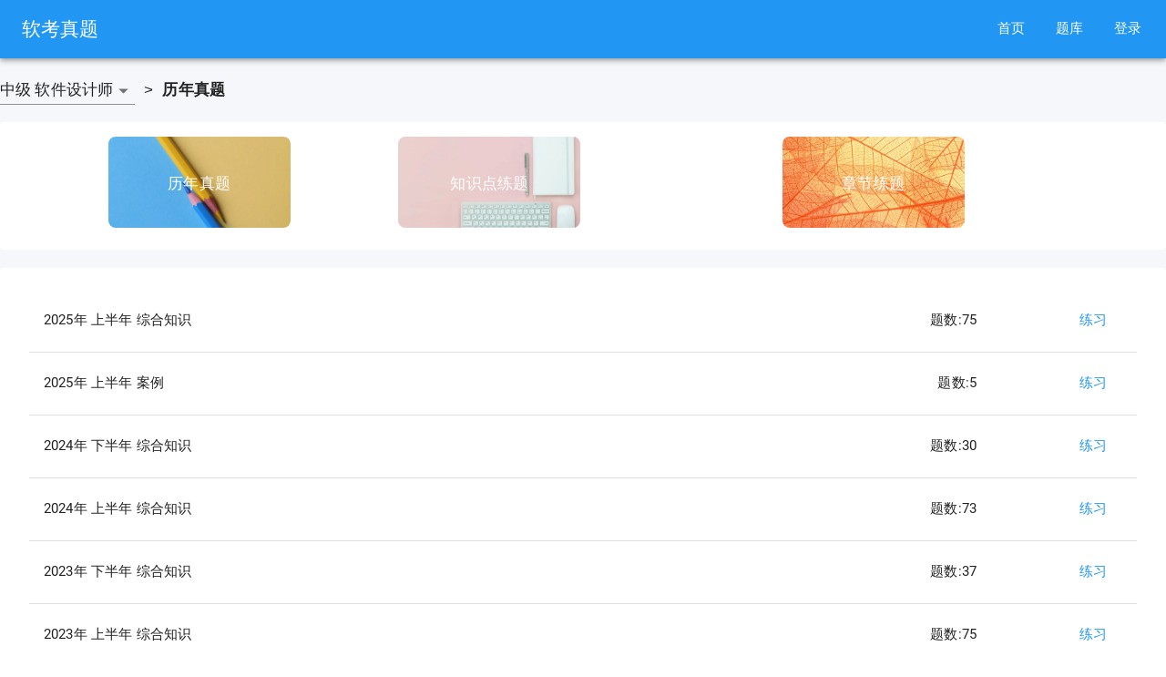

--- FILE ---
content_type: text/html; charset=utf-8
request_url: https://www.lightsoft.tech/doquestion/subject?doType=0&subjectId=700c85921726418bbeadbe6c2db2763c
body_size: 13343
content:
<!DOCTYPE html><html lang="en"><head><meta name="theme-color" content="#2196F3"/><meta name="baidu-site-verification" content="code-8FKGO5nsIa"/><link rel="stylesheet" href="../static/googleapis/css.css"/><script>
              var _hmt = _hmt || [];
              let hm = document.createElement('script');
              hm.src = 'https://hm.baidu.com/hm.js?c4f2a8945f4238b3429f9bc02c935572';
              var s = document.getElementsByTagName('script')[0]; 
              s.parentNode.insertBefore(hm, s);
          </script><meta charSet="utf-8"/><link rel="shortcut icon" href="/static/favicon.ico" type="image/x-icon"/><meta name="viewport" content="minimum-scale=1, initial-scale=1, width=device-width"/><title>所有软考科目-软考真题</title><meta name="keywords" content="高级 信息系统项目管理师,高级 系统分析师,高级 系统架构设计师,高级 网络规划设计师,高级 系统规划与管理师,中级 系统集成项目管理工程师,中级 软件设计师,中级 网络工程师,中级 信息系统监理师,中级 数据库系统工程师,中级 软件评测师,中级 嵌入式系统设计师,中级 电子商务设计师,中级 多媒体应用设计师,中级 信息系统管理工程师,中级 信息安全工程师,初级 程序员,初级 信息处理技术员,初级 网络管理员,初级 信息系统运行管理员"/><meta name="description" content="高级 信息系统项目管理师,高级 系统分析师,高级 系统架构设计师,高级 网络规划设计师,高级 系统规划与管理师,中级 系统集成项目管理工程师,中级 软件设计师,中级 网络工程师,中级 信息系统监理师,中级 数据库系统工程师,中级 软件评测师,中级 嵌入式系统设计师,中级 电子商务设计师,中级 多媒体应用设计师,中级 信息系统管理工程师,中级 信息安全工程师,初级 程序员,初级 信息处理技术员,初级 网络管理员,初级 信息系统运行管理员"/><meta name="author" content="软考真题"/><meta name="copyright" content="南京灯火软件科技有限公司"/><link rel="preload" href="/_next/static/css/baea4e67d8e5d22e41ca.css" as="style"/><link rel="stylesheet" href="/_next/static/css/baea4e67d8e5d22e41ca.css" data-n-g=""/><noscript data-n-css="true"></noscript><link rel="preload" href="/_next/static/chunks/main-cc6b4bd065403931a036.js" as="script"/><link rel="preload" href="/_next/static/chunks/webpack-e067438c4cf4ef2ef178.js" as="script"/><link rel="preload" href="/_next/static/chunks/framework.33ee4b43b932cf8a7541.js" as="script"/><link rel="preload" href="/_next/static/chunks/1ab9e4795b246870679227e9f09c6557a078be28.9adf8579740ae1ae7fe5.js" as="script"/><link rel="preload" href="/_next/static/chunks/65f77523fd488a5a51baa584caa10cd6abe7cf44.dd697a3344e1772fc667.js" as="script"/><link rel="preload" href="/_next/static/chunks/d2c21ac2b88f9f32bf8b480ec3d679a4d788348e.5b9f5eff97fec8446954.js" as="script"/><link rel="preload" href="/_next/static/chunks/pages/_app-12a6c7d080555b3e2a0c.js" as="script"/><link rel="preload" href="/_next/static/chunks/e8b86c5299274c56a77982cad5307948d8a12ab3.af160c87c136d095ce17.js" as="script"/><link rel="preload" href="/_next/static/chunks/36b5b9ba62633d9ee48c6665ac821d4e21ce0073.6cbafbb548fe0124011b.js" as="script"/><link rel="preload" href="/_next/static/chunks/454c20c52d112861fac34aa9b962de3563b131fe.121dd5b183d0f41ffe56.js" as="script"/><link rel="preload" href="/_next/static/chunks/e8fcdf89302d7a4df9a54cdddc2e6a7e5fd07b07.d1bc5bd3f9f3cd396e96.js" as="script"/><link rel="preload" href="/_next/static/chunks/300d2753f0383379acc81f6294b420c0c8ae8724.e8e8367a9a510a8f2f75.js" as="script"/><link rel="preload" href="/_next/static/chunks/f93001ffcdfa4626d9a95d59ed45752f00b74dc0.3fadf3db4ac8ffb0fda9.js" as="script"/><link rel="preload" href="/_next/static/chunks/6b2c8fef5150812f3994d527e4082becc2febfe8.65e8135029a536d325c5.js" as="script"/><link rel="preload" href="/_next/static/chunks/pages/doquestion/subject-78ec21657d7b3d6968b6.js" as="script"/><style id="jss-server-side">html {
  box-sizing: border-box;
  -webkit-font-smoothing: antialiased;
  -moz-osx-font-smoothing: grayscale;
}
*, *::before, *::after {
  box-sizing: inherit;
}
strong, b {
  font-weight: 700;
}
body {
  color: rgba(0, 0, 0, 0.87);
  margin: 0;
  font-size: 0.875rem;
  font-family: "Roboto", "Helvetica", "Arial", sans-serif;
  font-weight: 400;
  line-height: 1.43;
  letter-spacing: 0.01071em;
  background-color: #fff;
}
@media print {
  body {
    background-color: #fff;
  }
}
  body::backdrop {
    background-color: #fff;
  }
  .MuiSvgIcon-root {
    fill: currentColor;
    width: 1em;
    height: 1em;
    display: inline-block;
    font-size: 1.5rem;
    transition: fill 200ms cubic-bezier(0.4, 0, 0.2, 1) 0ms;
    flex-shrink: 0;
    user-select: none;
  }
  .MuiSvgIcon-colorPrimary {
    color: #2196F3;
  }
  .MuiSvgIcon-colorSecondary {
    color: #19857b;
  }
  .MuiSvgIcon-colorAction {
    color: rgba(0, 0, 0, 0.54);
  }
  .MuiSvgIcon-colorError {
    color: #ff1744;
  }
  .MuiSvgIcon-colorDisabled {
    color: rgba(0, 0, 0, 0.26);
  }
  .MuiSvgIcon-fontSizeInherit {
    font-size: inherit;
  }
  .MuiSvgIcon-fontSizeSmall {
    font-size: 1.25rem;
  }
  .MuiSvgIcon-fontSizeLarge {
    font-size: 2.1875rem;
  }
  .MuiCollapse-container {
    height: 0;
    overflow: hidden;
    transition: height 300ms cubic-bezier(0.4, 0, 0.2, 1) 0ms;
  }
  .MuiCollapse-entered {
    height: auto;
    overflow: visible;
  }
  .MuiCollapse-hidden {
    visibility: hidden;
  }
  .MuiCollapse-wrapper {
    display: flex;
  }
  .MuiCollapse-wrapperInner {
    width: 100%;
  }
  .MuiPaper-root {
    color: rgba(0, 0, 0, 0.87);
    transition: box-shadow 300ms cubic-bezier(0.4, 0, 0.2, 1) 0ms;
    background-color: #fff;
  }
  .MuiPaper-rounded {
    border-radius: 4px;
  }
  .MuiPaper-outlined {
    border: 1px solid rgba(0, 0, 0, 0.12);
  }
  .MuiPaper-elevation0 {
    box-shadow: none;
  }
  .MuiPaper-elevation1 {
    box-shadow: 0px 2px 1px -1px rgba(0,0,0,0.2),0px 1px 1px 0px rgba(0,0,0,0.14),0px 1px 3px 0px rgba(0,0,0,0.12);
  }
  .MuiPaper-elevation2 {
    box-shadow: 0px 3px 1px -2px rgba(0,0,0,0.2),0px 2px 2px 0px rgba(0,0,0,0.14),0px 1px 5px 0px rgba(0,0,0,0.12);
  }
  .MuiPaper-elevation3 {
    box-shadow: 0px 3px 3px -2px rgba(0,0,0,0.2),0px 3px 4px 0px rgba(0,0,0,0.14),0px 1px 8px 0px rgba(0,0,0,0.12);
  }
  .MuiPaper-elevation4 {
    box-shadow: 0px 2px 4px -1px rgba(0,0,0,0.2),0px 4px 5px 0px rgba(0,0,0,0.14),0px 1px 10px 0px rgba(0,0,0,0.12);
  }
  .MuiPaper-elevation5 {
    box-shadow: 0px 3px 5px -1px rgba(0,0,0,0.2),0px 5px 8px 0px rgba(0,0,0,0.14),0px 1px 14px 0px rgba(0,0,0,0.12);
  }
  .MuiPaper-elevation6 {
    box-shadow: 0px 3px 5px -1px rgba(0,0,0,0.2),0px 6px 10px 0px rgba(0,0,0,0.14),0px 1px 18px 0px rgba(0,0,0,0.12);
  }
  .MuiPaper-elevation7 {
    box-shadow: 0px 4px 5px -2px rgba(0,0,0,0.2),0px 7px 10px 1px rgba(0,0,0,0.14),0px 2px 16px 1px rgba(0,0,0,0.12);
  }
  .MuiPaper-elevation8 {
    box-shadow: 0px 5px 5px -3px rgba(0,0,0,0.2),0px 8px 10px 1px rgba(0,0,0,0.14),0px 3px 14px 2px rgba(0,0,0,0.12);
  }
  .MuiPaper-elevation9 {
    box-shadow: 0px 5px 6px -3px rgba(0,0,0,0.2),0px 9px 12px 1px rgba(0,0,0,0.14),0px 3px 16px 2px rgba(0,0,0,0.12);
  }
  .MuiPaper-elevation10 {
    box-shadow: 0px 6px 6px -3px rgba(0,0,0,0.2),0px 10px 14px 1px rgba(0,0,0,0.14),0px 4px 18px 3px rgba(0,0,0,0.12);
  }
  .MuiPaper-elevation11 {
    box-shadow: 0px 6px 7px -4px rgba(0,0,0,0.2),0px 11px 15px 1px rgba(0,0,0,0.14),0px 4px 20px 3px rgba(0,0,0,0.12);
  }
  .MuiPaper-elevation12 {
    box-shadow: 0px 7px 8px -4px rgba(0,0,0,0.2),0px 12px 17px 2px rgba(0,0,0,0.14),0px 5px 22px 4px rgba(0,0,0,0.12);
  }
  .MuiPaper-elevation13 {
    box-shadow: 0px 7px 8px -4px rgba(0,0,0,0.2),0px 13px 19px 2px rgba(0,0,0,0.14),0px 5px 24px 4px rgba(0,0,0,0.12);
  }
  .MuiPaper-elevation14 {
    box-shadow: 0px 7px 9px -4px rgba(0,0,0,0.2),0px 14px 21px 2px rgba(0,0,0,0.14),0px 5px 26px 4px rgba(0,0,0,0.12);
  }
  .MuiPaper-elevation15 {
    box-shadow: 0px 8px 9px -5px rgba(0,0,0,0.2),0px 15px 22px 2px rgba(0,0,0,0.14),0px 6px 28px 5px rgba(0,0,0,0.12);
  }
  .MuiPaper-elevation16 {
    box-shadow: 0px 8px 10px -5px rgba(0,0,0,0.2),0px 16px 24px 2px rgba(0,0,0,0.14),0px 6px 30px 5px rgba(0,0,0,0.12);
  }
  .MuiPaper-elevation17 {
    box-shadow: 0px 8px 11px -5px rgba(0,0,0,0.2),0px 17px 26px 2px rgba(0,0,0,0.14),0px 6px 32px 5px rgba(0,0,0,0.12);
  }
  .MuiPaper-elevation18 {
    box-shadow: 0px 9px 11px -5px rgba(0,0,0,0.2),0px 18px 28px 2px rgba(0,0,0,0.14),0px 7px 34px 6px rgba(0,0,0,0.12);
  }
  .MuiPaper-elevation19 {
    box-shadow: 0px 9px 12px -6px rgba(0,0,0,0.2),0px 19px 29px 2px rgba(0,0,0,0.14),0px 7px 36px 6px rgba(0,0,0,0.12);
  }
  .MuiPaper-elevation20 {
    box-shadow: 0px 10px 13px -6px rgba(0,0,0,0.2),0px 20px 31px 3px rgba(0,0,0,0.14),0px 8px 38px 7px rgba(0,0,0,0.12);
  }
  .MuiPaper-elevation21 {
    box-shadow: 0px 10px 13px -6px rgba(0,0,0,0.2),0px 21px 33px 3px rgba(0,0,0,0.14),0px 8px 40px 7px rgba(0,0,0,0.12);
  }
  .MuiPaper-elevation22 {
    box-shadow: 0px 10px 14px -6px rgba(0,0,0,0.2),0px 22px 35px 3px rgba(0,0,0,0.14),0px 8px 42px 7px rgba(0,0,0,0.12);
  }
  .MuiPaper-elevation23 {
    box-shadow: 0px 11px 14px -7px rgba(0,0,0,0.2),0px 23px 36px 3px rgba(0,0,0,0.14),0px 9px 44px 8px rgba(0,0,0,0.12);
  }
  .MuiPaper-elevation24 {
    box-shadow: 0px 11px 15px -7px rgba(0,0,0,0.2),0px 24px 38px 3px rgba(0,0,0,0.14),0px 9px 46px 8px rgba(0,0,0,0.12);
  }
  .MuiAccordion-root {
    position: relative;
    transition: margin 150ms cubic-bezier(0.4, 0, 0.2, 1) 0ms;
  }
  .MuiAccordion-root:before {
    top: -1px;
    left: 0;
    right: 0;
    height: 1px;
    content: "";
    opacity: 1;
    position: absolute;
    transition: opacity 150ms cubic-bezier(0.4, 0, 0.2, 1) 0ms,background-color 150ms cubic-bezier(0.4, 0, 0.2, 1) 0ms;
    background-color: rgba(0, 0, 0, 0.12);
  }
  .MuiAccordion-root.Mui-expanded {
    margin: 16px 0;
  }
  .MuiAccordion-root.Mui-disabled {
    background-color: rgba(0, 0, 0, 0.12);
  }
  .MuiAccordion-root.Mui-expanded + .MuiAccordion-root:before {
    display: none;
  }
  .MuiAccordion-root.Mui-expanded:first-child {
    margin-top: 0;
  }
  .MuiAccordion-root.Mui-expanded:last-child {
    margin-bottom: 0;
  }
  .MuiAccordion-root.Mui-expanded:before {
    opacity: 0;
  }
  .MuiAccordion-root:first-child:before {
    display: none;
  }
  .MuiAccordion-rounded {
    border-radius: 0;
  }
  .MuiAccordion-rounded:first-child {
    border-top-left-radius: 4px;
    border-top-right-radius: 4px;
  }
  .MuiAccordion-rounded:last-child {
    border-bottom-left-radius: 4px;
    border-bottom-right-radius: 4px;
  }
@supports (-ms-ime-align: auto) {
  .MuiAccordion-rounded:last-child {
    border-bottom-left-radius: 0;
    border-bottom-right-radius: 0;
  }
}
  .MuiAccordionDetails-root {
    display: flex;
    padding: 8px 16px 16px;
  }
  .MuiButtonBase-root {
    color: inherit;
    border: 0;
    cursor: pointer;
    margin: 0;
    display: inline-flex;
    outline: 0;
    padding: 0;
    position: relative;
    align-items: center;
    user-select: none;
    border-radius: 0;
    vertical-align: middle;
    -moz-appearance: none;
    justify-content: center;
    text-decoration: none;
    background-color: transparent;
    -webkit-appearance: none;
    -webkit-tap-highlight-color: transparent;
  }
  .MuiButtonBase-root::-moz-focus-inner {
    border-style: none;
  }
  .MuiButtonBase-root.Mui-disabled {
    cursor: default;
    pointer-events: none;
  }
@media print {
  .MuiButtonBase-root {
    color-adjust: exact;
  }
}
  .MuiAppBar-root {
    width: 100%;
    display: flex;
    z-index: 1100;
    box-sizing: border-box;
    flex-shrink: 0;
    flex-direction: column;
  }
  .MuiAppBar-positionFixed {
    top: 0;
    left: auto;
    right: 0;
    position: fixed;
  }
@media print {
  .MuiAppBar-positionFixed {
    position: absolute;
  }
}
  .MuiAppBar-positionAbsolute {
    top: 0;
    left: auto;
    right: 0;
    position: absolute;
  }
  .MuiAppBar-positionSticky {
    top: 0;
    left: auto;
    right: 0;
    position: sticky;
  }
  .MuiAppBar-positionStatic {
    position: static;
  }
  .MuiAppBar-positionRelative {
    position: relative;
  }
  .MuiAppBar-colorDefault {
    color: rgba(0, 0, 0, 0.87);
    background-color: #f5f5f5;
  }
  .MuiAppBar-colorPrimary {
    color: #fff;
    background-color: #2196F3;
  }
  .MuiAppBar-colorSecondary {
    color: #fff;
    background-color: #19857b;
  }
  .MuiAppBar-colorInherit {
    color: inherit;
  }
  .MuiAppBar-colorTransparent {
    color: inherit;
    background-color: transparent;
  }

  .jss22 {
    display: flex;
    margin-top: 20px;
    align-items: center;
    justify-content: center;
  }
  .jss23 {
    width: 1300px;
    display: flex;
    flex-direction: column;
  }
  .jss24 {
    height: 30px;
    display: flex;
    align-items: center;
    margin-bottom: 20px;
    flex-direction: row;
  }
  .jss25 {
    margin: 10px;
  }
  .jss26 {
    font-size: 1rem;
    font-weight: 900;
    margin-right: 10px;
    padding-right: 10px;
  }
  .jss27 {
    display: flex;
    flex-direction: row;
  }
  .jss28 {
    display: flex;
    flex-grow: 1;
    flex-direction: column;
  }
  .MuiTypography-root {
    margin: 0;
  }
  .MuiTypography-body2 {
    font-size: 0.875rem;
    font-family: "Roboto", "Helvetica", "Arial", sans-serif;
    font-weight: 400;
    line-height: 1.43;
    letter-spacing: 0.01071em;
  }
  .MuiTypography-body1 {
    font-size: 1rem;
    font-family: "Roboto", "Helvetica", "Arial", sans-serif;
    font-weight: 400;
    line-height: 1.5;
    letter-spacing: 0.00938em;
  }
  .MuiTypography-caption {
    font-size: 0.75rem;
    font-family: "Roboto", "Helvetica", "Arial", sans-serif;
    font-weight: 400;
    line-height: 1.66;
    letter-spacing: 0.03333em;
  }
  .MuiTypography-button {
    font-size: 0.875rem;
    font-family: "Roboto", "Helvetica", "Arial", sans-serif;
    font-weight: 500;
    line-height: 1.75;
    letter-spacing: 0.02857em;
    text-transform: uppercase;
  }
  .MuiTypography-h1 {
    font-size: 6rem;
    font-family: "Roboto", "Helvetica", "Arial", sans-serif;
    font-weight: 300;
    line-height: 1.167;
    letter-spacing: -0.01562em;
  }
  .MuiTypography-h2 {
    font-size: 3.75rem;
    font-family: "Roboto", "Helvetica", "Arial", sans-serif;
    font-weight: 300;
    line-height: 1.2;
    letter-spacing: -0.00833em;
  }
  .MuiTypography-h3 {
    font-size: 3rem;
    font-family: "Roboto", "Helvetica", "Arial", sans-serif;
    font-weight: 400;
    line-height: 1.167;
    letter-spacing: 0em;
  }
  .MuiTypography-h4 {
    font-size: 2.125rem;
    font-family: "Roboto", "Helvetica", "Arial", sans-serif;
    font-weight: 400;
    line-height: 1.235;
    letter-spacing: 0.00735em;
  }
  .MuiTypography-h5 {
    font-size: 1.5rem;
    font-family: "Roboto", "Helvetica", "Arial", sans-serif;
    font-weight: 400;
    line-height: 1.334;
    letter-spacing: 0em;
  }
  .MuiTypography-h6 {
    font-size: 1.25rem;
    font-family: "Roboto", "Helvetica", "Arial", sans-serif;
    font-weight: 500;
    line-height: 1.6;
    letter-spacing: 0.0075em;
  }
  .MuiTypography-subtitle1 {
    font-size: 1rem;
    font-family: "Roboto", "Helvetica", "Arial", sans-serif;
    font-weight: 400;
    line-height: 1.75;
    letter-spacing: 0.00938em;
  }
  .MuiTypography-subtitle2 {
    font-size: 0.875rem;
    font-family: "Roboto", "Helvetica", "Arial", sans-serif;
    font-weight: 500;
    line-height: 1.57;
    letter-spacing: 0.00714em;
  }
  .MuiTypography-overline {
    font-size: 0.75rem;
    font-family: "Roboto", "Helvetica", "Arial", sans-serif;
    font-weight: 400;
    line-height: 2.66;
    letter-spacing: 0.08333em;
    text-transform: uppercase;
  }
  .MuiTypography-srOnly {
    width: 1px;
    height: 1px;
    overflow: hidden;
    position: absolute;
  }
  .MuiTypography-alignLeft {
    text-align: left;
  }
  .MuiTypography-alignCenter {
    text-align: center;
  }
  .MuiTypography-alignRight {
    text-align: right;
  }
  .MuiTypography-alignJustify {
    text-align: justify;
  }
  .MuiTypography-noWrap {
    overflow: hidden;
    white-space: nowrap;
    text-overflow: ellipsis;
  }
  .MuiTypography-gutterBottom {
    margin-bottom: 0.35em;
  }
  .MuiTypography-paragraph {
    margin-bottom: 16px;
  }
  .MuiTypography-colorInherit {
    color: inherit;
  }
  .MuiTypography-colorPrimary {
    color: #2196F3;
  }
  .MuiTypography-colorSecondary {
    color: #19857b;
  }
  .MuiTypography-colorTextPrimary {
    color: rgba(0, 0, 0, 0.87);
  }
  .MuiTypography-colorTextSecondary {
    color: rgba(0, 0, 0, 0.54);
  }
  .MuiTypography-colorError {
    color: #ff1744;
  }
  .MuiTypography-displayInline {
    display: inline;
  }
  .MuiTypography-displayBlock {
    display: block;
  }
  .MuiButton-root {
    color: rgba(0, 0, 0, 0.87);
    padding: 6px 16px;
    font-size: 0.875rem;
    min-width: 64px;
    box-sizing: border-box;
    transition: background-color 250ms cubic-bezier(0.4, 0, 0.2, 1) 0ms,box-shadow 250ms cubic-bezier(0.4, 0, 0.2, 1) 0ms,border 250ms cubic-bezier(0.4, 0, 0.2, 1) 0ms;
    font-family: "Roboto", "Helvetica", "Arial", sans-serif;
    font-weight: 500;
    line-height: 1.75;
    border-radius: 4px;
    letter-spacing: 0.02857em;
    text-transform: uppercase;
  }
  .MuiButton-root:hover {
    text-decoration: none;
    background-color: rgba(0, 0, 0, 0.04);
  }
  .MuiButton-root.Mui-disabled {
    color: rgba(0, 0, 0, 0.26);
  }
@media (hover: none) {
  .MuiButton-root:hover {
    background-color: transparent;
  }
}
  .MuiButton-root:hover.Mui-disabled {
    background-color: transparent;
  }
  .MuiButton-label {
    width: 100%;
    display: inherit;
    align-items: inherit;
    justify-content: inherit;
  }
  .MuiButton-text {
    padding: 6px 8px;
  }
  .MuiButton-textPrimary {
    color: #2196F3;
  }
  .MuiButton-textPrimary:hover {
    background-color: rgba(33, 150, 243, 0.04);
  }
@media (hover: none) {
  .MuiButton-textPrimary:hover {
    background-color: transparent;
  }
}
  .MuiButton-textSecondary {
    color: #19857b;
  }
  .MuiButton-textSecondary:hover {
    background-color: rgba(25, 133, 123, 0.04);
  }
@media (hover: none) {
  .MuiButton-textSecondary:hover {
    background-color: transparent;
  }
}
  .MuiButton-outlined {
    border: 1px solid rgba(0, 0, 0, 0.23);
    padding: 5px 15px;
  }
  .MuiButton-outlined.Mui-disabled {
    border: 1px solid rgba(0, 0, 0, 0.12);
  }
  .MuiButton-outlinedPrimary {
    color: #2196F3;
    border: 1px solid rgba(33, 150, 243, 0.5);
  }
  .MuiButton-outlinedPrimary:hover {
    border: 1px solid #2196F3;
    background-color: rgba(33, 150, 243, 0.04);
  }
@media (hover: none) {
  .MuiButton-outlinedPrimary:hover {
    background-color: transparent;
  }
}
  .MuiButton-outlinedSecondary {
    color: #19857b;
    border: 1px solid rgba(25, 133, 123, 0.5);
  }
  .MuiButton-outlinedSecondary:hover {
    border: 1px solid #19857b;
    background-color: rgba(25, 133, 123, 0.04);
  }
  .MuiButton-outlinedSecondary.Mui-disabled {
    border: 1px solid rgba(0, 0, 0, 0.26);
  }
@media (hover: none) {
  .MuiButton-outlinedSecondary:hover {
    background-color: transparent;
  }
}
  .MuiButton-contained {
    color: rgba(0, 0, 0, 0.87);
    box-shadow: 0px 3px 1px -2px rgba(0,0,0,0.2),0px 2px 2px 0px rgba(0,0,0,0.14),0px 1px 5px 0px rgba(0,0,0,0.12);
    background-color: #e0e0e0;
  }
  .MuiButton-contained:hover {
    box-shadow: 0px 2px 4px -1px rgba(0,0,0,0.2),0px 4px 5px 0px rgba(0,0,0,0.14),0px 1px 10px 0px rgba(0,0,0,0.12);
    background-color: #d5d5d5;
  }
  .MuiButton-contained.Mui-focusVisible {
    box-shadow: 0px 3px 5px -1px rgba(0,0,0,0.2),0px 6px 10px 0px rgba(0,0,0,0.14),0px 1px 18px 0px rgba(0,0,0,0.12);
  }
  .MuiButton-contained:active {
    box-shadow: 0px 5px 5px -3px rgba(0,0,0,0.2),0px 8px 10px 1px rgba(0,0,0,0.14),0px 3px 14px 2px rgba(0,0,0,0.12);
  }
  .MuiButton-contained.Mui-disabled {
    color: rgba(0, 0, 0, 0.26);
    box-shadow: none;
    background-color: rgba(0, 0, 0, 0.12);
  }
@media (hover: none) {
  .MuiButton-contained:hover {
    box-shadow: 0px 3px 1px -2px rgba(0,0,0,0.2),0px 2px 2px 0px rgba(0,0,0,0.14),0px 1px 5px 0px rgba(0,0,0,0.12);
    background-color: #e0e0e0;
  }
}
  .MuiButton-contained:hover.Mui-disabled {
    background-color: rgba(0, 0, 0, 0.12);
  }
  .MuiButton-containedPrimary {
    color: #fff;
    background-color: #2196F3;
  }
  .MuiButton-containedPrimary:hover {
    background-color: rgb(23, 105, 170);
  }
@media (hover: none) {
  .MuiButton-containedPrimary:hover {
    background-color: #2196F3;
  }
}
  .MuiButton-containedSecondary {
    color: #fff;
    background-color: #19857b;
  }
  .MuiButton-containedSecondary:hover {
    background-color: rgb(17, 93, 86);
  }
@media (hover: none) {
  .MuiButton-containedSecondary:hover {
    background-color: #19857b;
  }
}
  .MuiButton-disableElevation {
    box-shadow: none;
  }
  .MuiButton-disableElevation:hover {
    box-shadow: none;
  }
  .MuiButton-disableElevation.Mui-focusVisible {
    box-shadow: none;
  }
  .MuiButton-disableElevation:active {
    box-shadow: none;
  }
  .MuiButton-disableElevation.Mui-disabled {
    box-shadow: none;
  }
  .MuiButton-colorInherit {
    color: inherit;
    border-color: currentColor;
  }
  .MuiButton-textSizeSmall {
    padding: 4px 5px;
    font-size: 0.8125rem;
  }
  .MuiButton-textSizeLarge {
    padding: 8px 11px;
    font-size: 0.9375rem;
  }
  .MuiButton-outlinedSizeSmall {
    padding: 3px 9px;
    font-size: 0.8125rem;
  }
  .MuiButton-outlinedSizeLarge {
    padding: 7px 21px;
    font-size: 0.9375rem;
  }
  .MuiButton-containedSizeSmall {
    padding: 4px 10px;
    font-size: 0.8125rem;
  }
  .MuiButton-containedSizeLarge {
    padding: 8px 22px;
    font-size: 0.9375rem;
  }
  .MuiButton-fullWidth {
    width: 100%;
  }
  .MuiButton-startIcon {
    display: inherit;
    margin-left: -4px;
    margin-right: 8px;
  }
  .MuiButton-startIcon.MuiButton-iconSizeSmall {
    margin-left: -2px;
  }
  .MuiButton-endIcon {
    display: inherit;
    margin-left: 8px;
    margin-right: -4px;
  }
  .MuiButton-endIcon.MuiButton-iconSizeSmall {
    margin-right: -2px;
  }
  .MuiButton-iconSizeSmall > *:first-child {
    font-size: 18px;
  }
  .MuiButton-iconSizeMedium > *:first-child {
    font-size: 20px;
  }
  .MuiButton-iconSizeLarge > *:first-child {
    font-size: 22px;
  }
  .MuiCard-root {
    overflow: hidden;
  }
  .MuiCardContent-root {
    padding: 16px;
  }
  .MuiCardContent-root:last-child {
    padding-bottom: 24px;
  }
@keyframes mui-auto-fill {}
@keyframes mui-auto-fill-cancel {}
  .MuiInputBase-root {
    color: rgba(0, 0, 0, 0.87);
    cursor: text;
    display: inline-flex;
    position: relative;
    font-size: 1rem;
    box-sizing: border-box;
    align-items: center;
    font-family: "Roboto", "Helvetica", "Arial", sans-serif;
    font-weight: 400;
    line-height: 1.1876em;
    letter-spacing: 0.00938em;
  }
  .MuiInputBase-root.Mui-disabled {
    color: rgba(0, 0, 0, 0.38);
    cursor: default;
  }
  .MuiInputBase-multiline {
    padding: 6px 0 7px;
  }
  .MuiInputBase-multiline.MuiInputBase-marginDense {
    padding-top: 3px;
  }
  .MuiInputBase-fullWidth {
    width: 100%;
  }
  .MuiInputBase-input {
    font: inherit;
    color: currentColor;
    width: 100%;
    border: 0;
    height: 1.1876em;
    margin: 0;
    display: block;
    padding: 6px 0 7px;
    min-width: 0;
    background: none;
    box-sizing: content-box;
    animation-name: mui-auto-fill-cancel;
    letter-spacing: inherit;
    animation-duration: 10ms;
    -webkit-tap-highlight-color: transparent;
  }
  .MuiInputBase-input::-webkit-input-placeholder {
    color: currentColor;
    opacity: 0.42;
    transition: opacity 200ms cubic-bezier(0.4, 0, 0.2, 1) 0ms;
  }
  .MuiInputBase-input::-moz-placeholder {
    color: currentColor;
    opacity: 0.42;
    transition: opacity 200ms cubic-bezier(0.4, 0, 0.2, 1) 0ms;
  }
  .MuiInputBase-input:-ms-input-placeholder {
    color: currentColor;
    opacity: 0.42;
    transition: opacity 200ms cubic-bezier(0.4, 0, 0.2, 1) 0ms;
  }
  .MuiInputBase-input::-ms-input-placeholder {
    color: currentColor;
    opacity: 0.42;
    transition: opacity 200ms cubic-bezier(0.4, 0, 0.2, 1) 0ms;
  }
  .MuiInputBase-input:focus {
    outline: 0;
  }
  .MuiInputBase-input:invalid {
    box-shadow: none;
  }
  .MuiInputBase-input::-webkit-search-decoration {
    -webkit-appearance: none;
  }
  .MuiInputBase-input.Mui-disabled {
    opacity: 1;
  }
  .MuiInputBase-input:-webkit-autofill {
    animation-name: mui-auto-fill;
    animation-duration: 5000s;
  }
  label[data-shrink=false] + .MuiInputBase-formControl .MuiInputBase-input::-webkit-input-placeholder {
    opacity: 0 !important;
  }
  label[data-shrink=false] + .MuiInputBase-formControl .MuiInputBase-input::-moz-placeholder {
    opacity: 0 !important;
  }
  label[data-shrink=false] + .MuiInputBase-formControl .MuiInputBase-input:-ms-input-placeholder {
    opacity: 0 !important;
  }
  label[data-shrink=false] + .MuiInputBase-formControl .MuiInputBase-input::-ms-input-placeholder {
    opacity: 0 !important;
  }
  label[data-shrink=false] + .MuiInputBase-formControl .MuiInputBase-input:focus::-webkit-input-placeholder {
    opacity: 0.42;
  }
  label[data-shrink=false] + .MuiInputBase-formControl .MuiInputBase-input:focus::-moz-placeholder {
    opacity: 0.42;
  }
  label[data-shrink=false] + .MuiInputBase-formControl .MuiInputBase-input:focus:-ms-input-placeholder {
    opacity: 0.42;
  }
  label[data-shrink=false] + .MuiInputBase-formControl .MuiInputBase-input:focus::-ms-input-placeholder {
    opacity: 0.42;
  }
  .MuiInputBase-inputMarginDense {
    padding-top: 3px;
  }
  .MuiInputBase-inputMultiline {
    height: auto;
    resize: none;
    padding: 0;
  }
  .MuiInputBase-inputTypeSearch {
    -moz-appearance: textfield;
    -webkit-appearance: textfield;
  }
  .MuiGrid-container {
    width: 100%;
    display: flex;
    flex-wrap: wrap;
    box-sizing: border-box;
  }
  .MuiGrid-item {
    margin: 0;
    box-sizing: border-box;
  }
  .MuiGrid-zeroMinWidth {
    min-width: 0;
  }
  .MuiGrid-direction-xs-column {
    flex-direction: column;
  }
  .MuiGrid-direction-xs-column-reverse {
    flex-direction: column-reverse;
  }
  .MuiGrid-direction-xs-row-reverse {
    flex-direction: row-reverse;
  }
  .MuiGrid-wrap-xs-nowrap {
    flex-wrap: nowrap;
  }
  .MuiGrid-wrap-xs-wrap-reverse {
    flex-wrap: wrap-reverse;
  }
  .MuiGrid-align-items-xs-center {
    align-items: center;
  }
  .MuiGrid-align-items-xs-flex-start {
    align-items: flex-start;
  }
  .MuiGrid-align-items-xs-flex-end {
    align-items: flex-end;
  }
  .MuiGrid-align-items-xs-baseline {
    align-items: baseline;
  }
  .MuiGrid-align-content-xs-center {
    align-content: center;
  }
  .MuiGrid-align-content-xs-flex-start {
    align-content: flex-start;
  }
  .MuiGrid-align-content-xs-flex-end {
    align-content: flex-end;
  }
  .MuiGrid-align-content-xs-space-between {
    align-content: space-between;
  }
  .MuiGrid-align-content-xs-space-around {
    align-content: space-around;
  }
  .MuiGrid-justify-xs-center {
    justify-content: center;
  }
  .MuiGrid-justify-xs-flex-end {
    justify-content: flex-end;
  }
  .MuiGrid-justify-xs-space-between {
    justify-content: space-between;
  }
  .MuiGrid-justify-xs-space-around {
    justify-content: space-around;
  }
  .MuiGrid-justify-xs-space-evenly {
    justify-content: space-evenly;
  }
  .MuiGrid-spacing-xs-1 {
    width: calc(100% + 8px);
    margin: -4px;
  }
  .MuiGrid-spacing-xs-1 > .MuiGrid-item {
    padding: 4px;
  }
  .MuiGrid-spacing-xs-2 {
    width: calc(100% + 16px);
    margin: -8px;
  }
  .MuiGrid-spacing-xs-2 > .MuiGrid-item {
    padding: 8px;
  }
  .MuiGrid-spacing-xs-3 {
    width: calc(100% + 24px);
    margin: -12px;
  }
  .MuiGrid-spacing-xs-3 > .MuiGrid-item {
    padding: 12px;
  }
  .MuiGrid-spacing-xs-4 {
    width: calc(100% + 32px);
    margin: -16px;
  }
  .MuiGrid-spacing-xs-4 > .MuiGrid-item {
    padding: 16px;
  }
  .MuiGrid-spacing-xs-5 {
    width: calc(100% + 40px);
    margin: -20px;
  }
  .MuiGrid-spacing-xs-5 > .MuiGrid-item {
    padding: 20px;
  }
  .MuiGrid-spacing-xs-6 {
    width: calc(100% + 48px);
    margin: -24px;
  }
  .MuiGrid-spacing-xs-6 > .MuiGrid-item {
    padding: 24px;
  }
  .MuiGrid-spacing-xs-7 {
    width: calc(100% + 56px);
    margin: -28px;
  }
  .MuiGrid-spacing-xs-7 > .MuiGrid-item {
    padding: 28px;
  }
  .MuiGrid-spacing-xs-8 {
    width: calc(100% + 64px);
    margin: -32px;
  }
  .MuiGrid-spacing-xs-8 > .MuiGrid-item {
    padding: 32px;
  }
  .MuiGrid-spacing-xs-9 {
    width: calc(100% + 72px);
    margin: -36px;
  }
  .MuiGrid-spacing-xs-9 > .MuiGrid-item {
    padding: 36px;
  }
  .MuiGrid-spacing-xs-10 {
    width: calc(100% + 80px);
    margin: -40px;
  }
  .MuiGrid-spacing-xs-10 > .MuiGrid-item {
    padding: 40px;
  }
  .MuiGrid-grid-xs-auto {
    flex-grow: 0;
    max-width: none;
    flex-basis: auto;
  }
  .MuiGrid-grid-xs-true {
    flex-grow: 1;
    max-width: 100%;
    flex-basis: 0;
  }
  .MuiGrid-grid-xs-1 {
    flex-grow: 0;
    max-width: 8.333333%;
    flex-basis: 8.333333%;
  }
  .MuiGrid-grid-xs-2 {
    flex-grow: 0;
    max-width: 16.666667%;
    flex-basis: 16.666667%;
  }
  .MuiGrid-grid-xs-3 {
    flex-grow: 0;
    max-width: 25%;
    flex-basis: 25%;
  }
  .MuiGrid-grid-xs-4 {
    flex-grow: 0;
    max-width: 33.333333%;
    flex-basis: 33.333333%;
  }
  .MuiGrid-grid-xs-5 {
    flex-grow: 0;
    max-width: 41.666667%;
    flex-basis: 41.666667%;
  }
  .MuiGrid-grid-xs-6 {
    flex-grow: 0;
    max-width: 50%;
    flex-basis: 50%;
  }
  .MuiGrid-grid-xs-7 {
    flex-grow: 0;
    max-width: 58.333333%;
    flex-basis: 58.333333%;
  }
  .MuiGrid-grid-xs-8 {
    flex-grow: 0;
    max-width: 66.666667%;
    flex-basis: 66.666667%;
  }
  .MuiGrid-grid-xs-9 {
    flex-grow: 0;
    max-width: 75%;
    flex-basis: 75%;
  }
  .MuiGrid-grid-xs-10 {
    flex-grow: 0;
    max-width: 83.333333%;
    flex-basis: 83.333333%;
  }
  .MuiGrid-grid-xs-11 {
    flex-grow: 0;
    max-width: 91.666667%;
    flex-basis: 91.666667%;
  }
  .MuiGrid-grid-xs-12 {
    flex-grow: 0;
    max-width: 100%;
    flex-basis: 100%;
  }
@media (min-width:600px) {
  .MuiGrid-grid-sm-auto {
    flex-grow: 0;
    max-width: none;
    flex-basis: auto;
  }
  .MuiGrid-grid-sm-true {
    flex-grow: 1;
    max-width: 100%;
    flex-basis: 0;
  }
  .MuiGrid-grid-sm-1 {
    flex-grow: 0;
    max-width: 8.333333%;
    flex-basis: 8.333333%;
  }
  .MuiGrid-grid-sm-2 {
    flex-grow: 0;
    max-width: 16.666667%;
    flex-basis: 16.666667%;
  }
  .MuiGrid-grid-sm-3 {
    flex-grow: 0;
    max-width: 25%;
    flex-basis: 25%;
  }
  .MuiGrid-grid-sm-4 {
    flex-grow: 0;
    max-width: 33.333333%;
    flex-basis: 33.333333%;
  }
  .MuiGrid-grid-sm-5 {
    flex-grow: 0;
    max-width: 41.666667%;
    flex-basis: 41.666667%;
  }
  .MuiGrid-grid-sm-6 {
    flex-grow: 0;
    max-width: 50%;
    flex-basis: 50%;
  }
  .MuiGrid-grid-sm-7 {
    flex-grow: 0;
    max-width: 58.333333%;
    flex-basis: 58.333333%;
  }
  .MuiGrid-grid-sm-8 {
    flex-grow: 0;
    max-width: 66.666667%;
    flex-basis: 66.666667%;
  }
  .MuiGrid-grid-sm-9 {
    flex-grow: 0;
    max-width: 75%;
    flex-basis: 75%;
  }
  .MuiGrid-grid-sm-10 {
    flex-grow: 0;
    max-width: 83.333333%;
    flex-basis: 83.333333%;
  }
  .MuiGrid-grid-sm-11 {
    flex-grow: 0;
    max-width: 91.666667%;
    flex-basis: 91.666667%;
  }
  .MuiGrid-grid-sm-12 {
    flex-grow: 0;
    max-width: 100%;
    flex-basis: 100%;
  }
}
@media (min-width:960px) {
  .MuiGrid-grid-md-auto {
    flex-grow: 0;
    max-width: none;
    flex-basis: auto;
  }
  .MuiGrid-grid-md-true {
    flex-grow: 1;
    max-width: 100%;
    flex-basis: 0;
  }
  .MuiGrid-grid-md-1 {
    flex-grow: 0;
    max-width: 8.333333%;
    flex-basis: 8.333333%;
  }
  .MuiGrid-grid-md-2 {
    flex-grow: 0;
    max-width: 16.666667%;
    flex-basis: 16.666667%;
  }
  .MuiGrid-grid-md-3 {
    flex-grow: 0;
    max-width: 25%;
    flex-basis: 25%;
  }
  .MuiGrid-grid-md-4 {
    flex-grow: 0;
    max-width: 33.333333%;
    flex-basis: 33.333333%;
  }
  .MuiGrid-grid-md-5 {
    flex-grow: 0;
    max-width: 41.666667%;
    flex-basis: 41.666667%;
  }
  .MuiGrid-grid-md-6 {
    flex-grow: 0;
    max-width: 50%;
    flex-basis: 50%;
  }
  .MuiGrid-grid-md-7 {
    flex-grow: 0;
    max-width: 58.333333%;
    flex-basis: 58.333333%;
  }
  .MuiGrid-grid-md-8 {
    flex-grow: 0;
    max-width: 66.666667%;
    flex-basis: 66.666667%;
  }
  .MuiGrid-grid-md-9 {
    flex-grow: 0;
    max-width: 75%;
    flex-basis: 75%;
  }
  .MuiGrid-grid-md-10 {
    flex-grow: 0;
    max-width: 83.333333%;
    flex-basis: 83.333333%;
  }
  .MuiGrid-grid-md-11 {
    flex-grow: 0;
    max-width: 91.666667%;
    flex-basis: 91.666667%;
  }
  .MuiGrid-grid-md-12 {
    flex-grow: 0;
    max-width: 100%;
    flex-basis: 100%;
  }
}
@media (min-width:1280px) {
  .MuiGrid-grid-lg-auto {
    flex-grow: 0;
    max-width: none;
    flex-basis: auto;
  }
  .MuiGrid-grid-lg-true {
    flex-grow: 1;
    max-width: 100%;
    flex-basis: 0;
  }
  .MuiGrid-grid-lg-1 {
    flex-grow: 0;
    max-width: 8.333333%;
    flex-basis: 8.333333%;
  }
  .MuiGrid-grid-lg-2 {
    flex-grow: 0;
    max-width: 16.666667%;
    flex-basis: 16.666667%;
  }
  .MuiGrid-grid-lg-3 {
    flex-grow: 0;
    max-width: 25%;
    flex-basis: 25%;
  }
  .MuiGrid-grid-lg-4 {
    flex-grow: 0;
    max-width: 33.333333%;
    flex-basis: 33.333333%;
  }
  .MuiGrid-grid-lg-5 {
    flex-grow: 0;
    max-width: 41.666667%;
    flex-basis: 41.666667%;
  }
  .MuiGrid-grid-lg-6 {
    flex-grow: 0;
    max-width: 50%;
    flex-basis: 50%;
  }
  .MuiGrid-grid-lg-7 {
    flex-grow: 0;
    max-width: 58.333333%;
    flex-basis: 58.333333%;
  }
  .MuiGrid-grid-lg-8 {
    flex-grow: 0;
    max-width: 66.666667%;
    flex-basis: 66.666667%;
  }
  .MuiGrid-grid-lg-9 {
    flex-grow: 0;
    max-width: 75%;
    flex-basis: 75%;
  }
  .MuiGrid-grid-lg-10 {
    flex-grow: 0;
    max-width: 83.333333%;
    flex-basis: 83.333333%;
  }
  .MuiGrid-grid-lg-11 {
    flex-grow: 0;
    max-width: 91.666667%;
    flex-basis: 91.666667%;
  }
  .MuiGrid-grid-lg-12 {
    flex-grow: 0;
    max-width: 100%;
    flex-basis: 100%;
  }
}
@media (min-width:1920px) {
  .MuiGrid-grid-xl-auto {
    flex-grow: 0;
    max-width: none;
    flex-basis: auto;
  }
  .MuiGrid-grid-xl-true {
    flex-grow: 1;
    max-width: 100%;
    flex-basis: 0;
  }
  .MuiGrid-grid-xl-1 {
    flex-grow: 0;
    max-width: 8.333333%;
    flex-basis: 8.333333%;
  }
  .MuiGrid-grid-xl-2 {
    flex-grow: 0;
    max-width: 16.666667%;
    flex-basis: 16.666667%;
  }
  .MuiGrid-grid-xl-3 {
    flex-grow: 0;
    max-width: 25%;
    flex-basis: 25%;
  }
  .MuiGrid-grid-xl-4 {
    flex-grow: 0;
    max-width: 33.333333%;
    flex-basis: 33.333333%;
  }
  .MuiGrid-grid-xl-5 {
    flex-grow: 0;
    max-width: 41.666667%;
    flex-basis: 41.666667%;
  }
  .MuiGrid-grid-xl-6 {
    flex-grow: 0;
    max-width: 50%;
    flex-basis: 50%;
  }
  .MuiGrid-grid-xl-7 {
    flex-grow: 0;
    max-width: 58.333333%;
    flex-basis: 58.333333%;
  }
  .MuiGrid-grid-xl-8 {
    flex-grow: 0;
    max-width: 66.666667%;
    flex-basis: 66.666667%;
  }
  .MuiGrid-grid-xl-9 {
    flex-grow: 0;
    max-width: 75%;
    flex-basis: 75%;
  }
  .MuiGrid-grid-xl-10 {
    flex-grow: 0;
    max-width: 83.333333%;
    flex-basis: 83.333333%;
  }
  .MuiGrid-grid-xl-11 {
    flex-grow: 0;
    max-width: 91.666667%;
    flex-basis: 91.666667%;
  }
  .MuiGrid-grid-xl-12 {
    flex-grow: 0;
    max-width: 100%;
    flex-basis: 100%;
  }
}
  .MuiInput-root {
    position: relative;
  }
  label + .MuiInput-formControl {
    margin-top: 16px;
  }
  .MuiInput-colorSecondary.MuiInput-underline:after {
    border-bottom-color: #19857b;
  }
  .MuiInput-underline:after {
    left: 0;
    right: 0;
    bottom: 0;
    content: "";
    position: absolute;
    transform: scaleX(0);
    transition: transform 200ms cubic-bezier(0.0, 0, 0.2, 1) 0ms;
    border-bottom: 2px solid #2196F3;
    pointer-events: none;
  }
  .MuiInput-underline.Mui-focused:after {
    transform: scaleX(1);
  }
  .MuiInput-underline.Mui-error:after {
    transform: scaleX(1);
    border-bottom-color: #ff1744;
  }
  .MuiInput-underline:before {
    left: 0;
    right: 0;
    bottom: 0;
    content: "\00a0";
    position: absolute;
    transition: border-bottom-color 200ms cubic-bezier(0.4, 0, 0.2, 1) 0ms;
    border-bottom: 1px solid rgba(0, 0, 0, 0.42);
    pointer-events: none;
  }
  .MuiInput-underline:hover:not(.Mui-disabled):before {
    border-bottom: 2px solid rgba(0, 0, 0, 0.87);
  }
  .MuiInput-underline.Mui-disabled:before {
    border-bottom-style: dotted;
  }
@media (hover: none) {
  .MuiInput-underline:hover:not(.Mui-disabled):before {
    border-bottom: 1px solid rgba(0, 0, 0, 0.42);
  }
}
  .MuiLink-underlineNone {
    text-decoration: none;
  }
  .MuiLink-underlineHover {
    text-decoration: none;
  }
  .MuiLink-underlineHover:hover {
    text-decoration: underline;
  }
  .MuiLink-underlineAlways {
    text-decoration: underline;
  }
  .MuiLink-button {
    border: 0;
    cursor: pointer;
    margin: 0;
    outline: 0;
    padding: 0;
    position: relative;
    user-select: none;
    border-radius: 0;
    vertical-align: middle;
    -moz-appearance: none;
    background-color: transparent;
    -webkit-appearance: none;
    -webkit-tap-highlight-color: transparent;
  }
  .MuiLink-button::-moz-focus-inner {
    border-style: none;
  }
  .MuiLink-button.Mui-focusVisible {
    outline: auto;
  }
  .MuiPopover-paper {
    outline: 0;
    position: absolute;
    max-width: calc(100% - 32px);
    min-width: 16px;
    max-height: calc(100% - 32px);
    min-height: 16px;
    overflow-x: hidden;
    overflow-y: auto;
  }
  .MuiMenu-paper {
    max-height: calc(100% - 96px);
    -webkit-overflow-scrolling: touch;
  }
  .MuiMenu-list {
    outline: 0;
  }
  .MuiSelect-select {
    cursor: pointer;
    min-width: 16px;
    user-select: none;
    border-radius: 0;
    -moz-appearance: none;
    -webkit-appearance: none;
  }
  .MuiSelect-select:focus {
    border-radius: 0;
    background-color: rgba(0, 0, 0, 0.05);
  }
  .MuiSelect-select::-ms-expand {
    display: none;
  }
  .MuiSelect-select.Mui-disabled {
    cursor: default;
  }
  .MuiSelect-select[multiple] {
    height: auto;
  }
  .MuiSelect-select:not([multiple]) option, .MuiSelect-select:not([multiple]) optgroup {
    background-color: #fff;
  }
  .MuiSelect-select.MuiSelect-select {
    padding-right: 24px;
  }
  .MuiSelect-filled.MuiSelect-filled {
    padding-right: 32px;
  }
  .MuiSelect-outlined {
    border-radius: 4px;
  }
  .MuiSelect-outlined.MuiSelect-outlined {
    padding-right: 32px;
  }
  .MuiSelect-selectMenu {
    height: auto;
    overflow: hidden;
    min-height: 1.1876em;
    white-space: nowrap;
    text-overflow: ellipsis;
  }
  .MuiSelect-icon {
    top: calc(50% - 12px);
    color: rgba(0, 0, 0, 0.54);
    right: 0;
    position: absolute;
    pointer-events: none;
  }
  .MuiSelect-icon.Mui-disabled {
    color: rgba(0, 0, 0, 0.26);
  }
  .MuiSelect-iconOpen {
    transform: rotate(180deg);
  }
  .MuiSelect-iconFilled {
    right: 7px;
  }
  .MuiSelect-iconOutlined {
    right: 7px;
  }
  .MuiSelect-nativeInput {
    left: 0;
    width: 100%;
    bottom: 0;
    opacity: 0;
    position: absolute;
    pointer-events: none;
  }
  .MuiTable-root {
    width: 100%;
    display: table;
    border-spacing: 0;
    border-collapse: collapse;
  }
  .MuiTable-root caption {
    color: rgba(0, 0, 0, 0.54);
    padding: 16px;
    font-size: 0.875rem;
    text-align: left;
    font-family: "Roboto", "Helvetica", "Arial", sans-serif;
    font-weight: 400;
    line-height: 1.43;
    caption-side: bottom;
    letter-spacing: 0.01071em;
  }
  .MuiTable-stickyHeader {
    border-collapse: separate;
  }
  .MuiTableBody-root {
    display: table-row-group;
  }
  .MuiTableCell-root {
    display: table-cell;
    padding: 16px;
    font-size: 0.875rem;
    text-align: left;
    font-family: "Roboto", "Helvetica", "Arial", sans-serif;
    font-weight: 400;
    line-height: 1.43;
    border-bottom: 1px solid
    rgba(224, 224, 224, 1);
    letter-spacing: 0.01071em;
    vertical-align: inherit;
  }
  .MuiTableCell-head {
    color: rgba(0, 0, 0, 0.87);
    font-weight: 500;
    line-height: 1.5rem;
  }
  .MuiTableCell-body {
    color: rgba(0, 0, 0, 0.87);
  }
  .MuiTableCell-footer {
    color: rgba(0, 0, 0, 0.54);
    font-size: 0.75rem;
    line-height: 1.3125rem;
  }
  .MuiTableCell-sizeSmall {
    padding: 6px 24px 6px 16px;
  }
  .MuiTableCell-sizeSmall:last-child {
    padding-right: 16px;
  }
  .MuiTableCell-sizeSmall.MuiTableCell-paddingCheckbox {
    width: 24px;
    padding: 0 12px 0 16px;
  }
  .MuiTableCell-sizeSmall.MuiTableCell-paddingCheckbox:last-child {
    padding-left: 12px;
    padding-right: 16px;
  }
  .MuiTableCell-sizeSmall.MuiTableCell-paddingCheckbox > * {
    padding: 0;
  }
  .MuiTableCell-paddingCheckbox {
    width: 48px;
    padding: 0 0 0 4px;
  }
  .MuiTableCell-paddingCheckbox:last-child {
    padding-left: 0;
    padding-right: 4px;
  }
  .MuiTableCell-paddingNone {
    padding: 0;
  }
  .MuiTableCell-paddingNone:last-child {
    padding: 0;
  }
  .MuiTableCell-alignLeft {
    text-align: left;
  }
  .MuiTableCell-alignCenter {
    text-align: center;
  }
  .MuiTableCell-alignRight {
    text-align: right;
    flex-direction: row-reverse;
  }
  .MuiTableCell-alignJustify {
    text-align: justify;
  }
  .MuiTableCell-stickyHeader {
    top: 0;
    left: 0;
    z-index: 2;
    position: sticky;
    background-color: #fff;
  }
  .MuiToolbar-root {
    display: flex;
    position: relative;
    align-items: center;
  }
  .MuiToolbar-gutters {
    padding-left: 16px;
    padding-right: 16px;
  }
@media (min-width:600px) {
  .MuiToolbar-gutters {
    padding-left: 24px;
    padding-right: 24px;
  }
}
  .MuiToolbar-regular {
    min-height: 56px;
  }
@media (min-width:0px) and (orientation: landscape) {
  .MuiToolbar-regular {
    min-height: 48px;
  }
}
@media (min-width:600px) {
  .MuiToolbar-regular {
    min-height: 64px;
  }
}
  .MuiToolbar-dense {
    min-height: 48px;
  }
  .MuiTableRow-root {
    color: inherit;
    display: table-row;
    outline: 0;
    vertical-align: middle;
  }
  .MuiTableRow-root.MuiTableRow-hover:hover {
    background-color: rgba(0, 0, 0, 0.04);
  }
  .MuiTableRow-root.Mui-selected, .MuiTableRow-root.Mui-selected:hover {
    background-color: rgba(25, 133, 123, 0.08);
  }
  .jss20 {
    right: 0;
    position: absolute;
  }
  .jss21 {
    right: 0;
    margin: 10px;
    position: relative;
    background: transparent;
    padding-left: 16px;
  }
@media (max-width:599.95px) {
  .jss21 {
    display: none;
  }
}
  .jss15 {
    flex-grow: 1;
  }
  .jss16 {
    flex-grow: 1;
  }
  .jss17 {
    margin-left: -12px;
    margin-right: 20px;
  }
  .jss1 {
    flex-grow: 1;
  }
  .jss2 {
    height: 100px;
  }
  .jss4 {
    box-shadow: none;
  }
  .jss5 {
    padding-left: 15px;
  }
  .jss6 {
    padding-bottom: 15px;
  }
  .jss8 {
    height: 200px;
    position: relative;
  }
@media (max-width:599.95px) {
  .jss8 {
    width: 100% !important;
    height: 100px;
  }
}
  .jss8:hover, .jss8.jss7 {
    z-index: 1;
  }
  .jss8:hover .jss11, .jss8.jss7 .jss11 {
    opacity: 0.15;
  }
  .jss8:hover .jss13, .jss8.jss7 .jss13 {
    opacity: 0;
  }
  .jss9 {
    top: 0;
    left: 0;
    color: #fff;
    right: 0;
    bottom: 0;
    display: flex;
    position: absolute;
    align-items: center;
    justify-content: center;
  }
  .jss10 {
    top: 0;
    left: 0;
    right: 0;
    bottom: 0;
    position: absolute;
    border-radius: 8px;
    background-size: cover;
    background-position: center 40%;
  }
  .jss11 {
    top: 0;
    left: 0;
    right: 0;
    bottom: 0;
    opacity: 0.4;
    position: absolute;
    transition: opacity 300ms cubic-bezier(0.4, 0, 0.2, 1) 0ms;
  }
  .jss12 {
    padding: 16px 32px 14px;
    position: relative;
  }
  .jss13 {
    left: calc(50% - 9px);
    width: 18px;
    bottom: -2px;
    height: 3px;
    position: absolute;
    transition: opacity 300ms cubic-bezier(0.4, 0, 0.2, 1) 0ms;
  }
  .jss14 {
    width: 100%;
  }</style></head><body><div id="__next"><div style="background-color:#F5F7FA"><header class="MuiPaper-root MuiAppBar-root MuiAppBar-positionRelative MuiAppBar-colorPrimary MuiPaper-elevation4"><div class="MuiToolbar-root MuiToolbar-regular MuiToolbar-gutters"><h6 class="MuiTypography-root jss19 MuiTypography-h6 MuiTypography-colorInherit">软考真题</h6><nav class="jss20"><div class="jss21" id="appbar-collapse"><a class="MuiButtonBase-root MuiButton-root MuiButton-text MuiButton-colorInherit" tabindex="0" aria-disabled="false" compont="[object Object]" href="/"><span class="MuiButton-label">首页</span></a><a class="MuiButtonBase-root MuiButton-root MuiButton-text MuiButton-colorInherit" tabindex="0" aria-disabled="false" compont="[object Object]" href="/doquestion/subject"><span class="MuiButton-label">题库</span></a><a class="MuiButtonBase-root MuiButton-root MuiButton-text MuiButton-colorInherit" tabindex="0" aria-disabled="false" compont="[object Object]" href="/account/SignIn"><span class="MuiButton-label">登录</span></a></div></nav></div></header><div class="MuiBox-root jss22"><div class="MuiBox-root jss23"><div class="MuiBox-root jss24"><div class="MuiInputBase-root MuiInput-root MuiInput-underline"><div class="MuiSelect-root MuiSelect-select MuiSelect-selectMenu MuiInputBase-input MuiInput-input" tabindex="0" role="button" aria-haspopup="listbox">中级 软件设计师</div><input value="700c85921726418bbeadbe6c2db2763c" aria-hidden="true" tabindex="-1" class="MuiSelect-nativeInput"/><svg class="MuiSvgIcon-root MuiSelect-icon" focusable="false" viewBox="0 0 24 24" aria-hidden="true"><path d="M7 10l5 5 5-5z"></path></svg></div><div class="MuiBox-root jss25"> &gt; </div><div class="MuiBox-root jss26"><span>历年真题</span></div></div><div class="MuiBox-root jss27"><div class="MuiBox-root jss28"><div class="MuiPaper-root MuiCard-root jss4 MuiPaper-elevation1 MuiPaper-rounded" style="margin-bottom:20px"><div class="MuiCardContent-root"><div class="MuiGrid-root MuiGrid-container MuiGrid-direction-xs-column MuiGrid-align-items-xs-center MuiGrid-align-content-xs-center MuiGrid-justify-xs-center"><div class="MuiGrid-root MuiGrid-container MuiGrid-spacing-xs-2"><div class="MuiGrid-root MuiGrid-container MuiGrid-item MuiGrid-align-items-xs-center MuiGrid-align-content-xs-center MuiGrid-justify-xs-center MuiGrid-grid-xs-4"><a class="MuiTypography-root MuiLink-root MuiLink-underlineHover MuiButtonBase-root jss8 MuiTypography-colorPrimary" tabindex="0" role="button" aria-disabled="false" href="/doquestion/subject?index=0&amp;doType=0&amp;subjectId=700c85921726418bbeadbe6c2db2763c" style="width:200px;height:100px"><span class="jss10" style="background-image:url(https://images.pexels.com/photos/1762851/pexels-photo-1762851.jpeg?auto=compress&amp;cs=tinysrgb&amp;dpr=2&amp;h=650&amp;w=940)"></span><span class="jss11"></span><span class="jss9"><span class="MuiTypography-root jss12 MuiTypography-subtitle1 MuiTypography-colorInherit">历年真题<span class="jss13"></span></span></span></a></div><div class="MuiGrid-root MuiGrid-item MuiGrid-grid-xs-4"><a class="MuiTypography-root MuiLink-root MuiLink-underlineHover MuiButtonBase-root jss8 MuiTypography-colorPrimary" tabindex="0" role="button" aria-disabled="false" href="/doquestion/subject?index=0&amp;doType=2&amp;subjectId=700c85921726418bbeadbe6c2db2763c" style="width:200px;height:100px"><span class="jss10" style="background-image:url(https://images.pexels.com/photos/399161/pexels-photo-399161.jpeg?auto=compress&amp;cs=tinysrgb&amp;dpr=2&amp;h=650&amp;w=940)"></span><span class="jss11"></span><span class="jss9"><span class="MuiTypography-root jss12 MuiTypography-subtitle1 MuiTypography-colorInherit">知识点练题<span class="jss13"></span></span></span></a></div><div class="MuiGrid-root MuiGrid-item MuiGrid-grid-xs-4"><a class="MuiTypography-root MuiLink-root MuiLink-underlineHover MuiButtonBase-root jss8 MuiTypography-colorPrimary" tabindex="0" role="button" aria-disabled="false" href="/doquestion/subject?index=0&amp;doType=1&amp;subjectId=700c85921726418bbeadbe6c2db2763c" style="width:200px;height:100px"><span class="jss10" style="background-image:url(https://images.pexels.com/photos/4498792/pexels-photo-4498792.jpeg?auto=compress&amp;cs=tinysrgb&amp;dpr=1&amp;w=500)"></span><span class="jss11"></span><span class="jss9"><span class="MuiTypography-root jss12 MuiTypography-subtitle1 MuiTypography-colorInherit">章节练题<span class="jss13"></span></span></span></a></div></div></div></div></div><div class="MuiPaper-root MuiCard-root jss4 MuiPaper-elevation1 MuiPaper-rounded"><div class="MuiCardContent-root"><div class="MuiPaper-root MuiAccordion-root jss4 Mui-expanded MuiAccordion-rounded MuiPaper-elevation1 MuiPaper-rounded"><div class="MuiAccordionDetails-root"><table class="MuiTable-root" aria-label="custom pagination table"><tbody class="MuiTableBody-root"><tr class="MuiTableRow-root"><th class="MuiTableCell-root MuiTableCell-body" role="cell" scope="row">2025年 上半年 综合知识</th><td class="MuiTableCell-root MuiTableCell-body MuiTableCell-alignRight" style="width:160px">题数:<!-- -->75</td><td class="MuiTableCell-root MuiTableCell-body MuiTableCell-alignRight" style="width:160px"><a class="MuiButtonBase-root MuiButton-root MuiButton-text MuiButton-textPrimary" tabindex="0" aria-disabled="false" compont="[object Object]" href="/doquestion/doquestion?userId=null&amp;index=0&amp;doType=0&amp;id=6dc0ab5dd1acc8b046238ddab8a95aeb&amp;name=2025年 上半年 综合知识&amp;subjectId=700c85921726418bbeadbe6c2db2763c"><span class="MuiButton-label">练习</span></a></td></tr><tr class="MuiTableRow-root"><th class="MuiTableCell-root MuiTableCell-body" role="cell" scope="row">2025年 上半年 案例</th><td class="MuiTableCell-root MuiTableCell-body MuiTableCell-alignRight" style="width:160px">题数:<!-- -->5</td><td class="MuiTableCell-root MuiTableCell-body MuiTableCell-alignRight" style="width:160px"><a class="MuiButtonBase-root MuiButton-root MuiButton-text MuiButton-textPrimary" tabindex="0" aria-disabled="false" compont="[object Object]" href="/doquestion/doquestion?userId=null&amp;index=0&amp;doType=0&amp;id=0cf0d943341e0e476139d15327094096&amp;name=2025年 上半年 案例&amp;subjectId=700c85921726418bbeadbe6c2db2763c"><span class="MuiButton-label">练习</span></a></td></tr><tr class="MuiTableRow-root"><th class="MuiTableCell-root MuiTableCell-body" role="cell" scope="row">2024年 下半年 综合知识</th><td class="MuiTableCell-root MuiTableCell-body MuiTableCell-alignRight" style="width:160px">题数:<!-- -->30</td><td class="MuiTableCell-root MuiTableCell-body MuiTableCell-alignRight" style="width:160px"><a class="MuiButtonBase-root MuiButton-root MuiButton-text MuiButton-textPrimary" tabindex="0" aria-disabled="false" compont="[object Object]" href="/doquestion/doquestion?userId=null&amp;index=0&amp;doType=0&amp;id=f3df3d37062842aeb4654e02857614c3&amp;name=2024年 下半年 综合知识&amp;subjectId=700c85921726418bbeadbe6c2db2763c"><span class="MuiButton-label">练习</span></a></td></tr><tr class="MuiTableRow-root"><th class="MuiTableCell-root MuiTableCell-body" role="cell" scope="row">2024年 上半年 综合知识</th><td class="MuiTableCell-root MuiTableCell-body MuiTableCell-alignRight" style="width:160px">题数:<!-- -->73</td><td class="MuiTableCell-root MuiTableCell-body MuiTableCell-alignRight" style="width:160px"><a class="MuiButtonBase-root MuiButton-root MuiButton-text MuiButton-textPrimary" tabindex="0" aria-disabled="false" compont="[object Object]" href="/doquestion/doquestion?userId=null&amp;index=0&amp;doType=0&amp;id=29d3577404d14cbcbfe35e3f3ea0fc12&amp;name=2024年 上半年 综合知识&amp;subjectId=700c85921726418bbeadbe6c2db2763c"><span class="MuiButton-label">练习</span></a></td></tr><tr class="MuiTableRow-root"><th class="MuiTableCell-root MuiTableCell-body" role="cell" scope="row">2023年 下半年 综合知识</th><td class="MuiTableCell-root MuiTableCell-body MuiTableCell-alignRight" style="width:160px">题数:<!-- -->37</td><td class="MuiTableCell-root MuiTableCell-body MuiTableCell-alignRight" style="width:160px"><a class="MuiButtonBase-root MuiButton-root MuiButton-text MuiButton-textPrimary" tabindex="0" aria-disabled="false" compont="[object Object]" href="/doquestion/doquestion?userId=null&amp;index=0&amp;doType=0&amp;id=f8d83d7d9b6140398f3fba34aa657dd3&amp;name=2023年 下半年 综合知识&amp;subjectId=700c85921726418bbeadbe6c2db2763c"><span class="MuiButton-label">练习</span></a></td></tr><tr class="MuiTableRow-root"><th class="MuiTableCell-root MuiTableCell-body" role="cell" scope="row">2023年 上半年 综合知识</th><td class="MuiTableCell-root MuiTableCell-body MuiTableCell-alignRight" style="width:160px">题数:<!-- -->75</td><td class="MuiTableCell-root MuiTableCell-body MuiTableCell-alignRight" style="width:160px"><a class="MuiButtonBase-root MuiButton-root MuiButton-text MuiButton-textPrimary" tabindex="0" aria-disabled="false" compont="[object Object]" href="/doquestion/doquestion?userId=null&amp;index=0&amp;doType=0&amp;id=7ec71c426f4044b1ab8e540fc01da256&amp;name=2023年 上半年 综合知识&amp;subjectId=700c85921726418bbeadbe6c2db2763c"><span class="MuiButton-label">练习</span></a></td></tr><tr class="MuiTableRow-root"><th class="MuiTableCell-root MuiTableCell-body" role="cell" scope="row">2023年 上半年 案例</th><td class="MuiTableCell-root MuiTableCell-body MuiTableCell-alignRight" style="width:160px">题数:<!-- -->5</td><td class="MuiTableCell-root MuiTableCell-body MuiTableCell-alignRight" style="width:160px"><a class="MuiButtonBase-root MuiButton-root MuiButton-text MuiButton-textPrimary" tabindex="0" aria-disabled="false" compont="[object Object]" href="/doquestion/doquestion?userId=null&amp;index=0&amp;doType=0&amp;id=8b91ce3fe17a4f208c57b3fad66bde53&amp;name=2023年 上半年 案例&amp;subjectId=700c85921726418bbeadbe6c2db2763c"><span class="MuiButton-label">练习</span></a></td></tr><tr class="MuiTableRow-root"><th class="MuiTableCell-root MuiTableCell-body" role="cell" scope="row">2022年 下半年 综合知识</th><td class="MuiTableCell-root MuiTableCell-body MuiTableCell-alignRight" style="width:160px">题数:<!-- -->75</td><td class="MuiTableCell-root MuiTableCell-body MuiTableCell-alignRight" style="width:160px"><a class="MuiButtonBase-root MuiButton-root MuiButton-text MuiButton-textPrimary" tabindex="0" aria-disabled="false" compont="[object Object]" href="/doquestion/doquestion?userId=null&amp;index=0&amp;doType=0&amp;id=72d7a69bd3b14b0f94f7951723f9d844&amp;name=2022年 下半年 综合知识&amp;subjectId=700c85921726418bbeadbe6c2db2763c"><span class="MuiButton-label">练习</span></a></td></tr><tr class="MuiTableRow-root"><th class="MuiTableCell-root MuiTableCell-body" role="cell" scope="row">2022年 下半年 案例</th><td class="MuiTableCell-root MuiTableCell-body MuiTableCell-alignRight" style="width:160px">题数:<!-- -->5</td><td class="MuiTableCell-root MuiTableCell-body MuiTableCell-alignRight" style="width:160px"><a class="MuiButtonBase-root MuiButton-root MuiButton-text MuiButton-textPrimary" tabindex="0" aria-disabled="false" compont="[object Object]" href="/doquestion/doquestion?userId=null&amp;index=0&amp;doType=0&amp;id=8619e7710bb34641bb44a57ecd4fddf7&amp;name=2022年 下半年 案例&amp;subjectId=700c85921726418bbeadbe6c2db2763c"><span class="MuiButton-label">练习</span></a></td></tr><tr class="MuiTableRow-root"><th class="MuiTableCell-root MuiTableCell-body" role="cell" scope="row">2022年 上半年 综合知识</th><td class="MuiTableCell-root MuiTableCell-body MuiTableCell-alignRight" style="width:160px">题数:<!-- -->34</td><td class="MuiTableCell-root MuiTableCell-body MuiTableCell-alignRight" style="width:160px"><a class="MuiButtonBase-root MuiButton-root MuiButton-text MuiButton-textPrimary" tabindex="0" aria-disabled="false" compont="[object Object]" href="/doquestion/doquestion?userId=null&amp;index=0&amp;doType=0&amp;id=3cf5606e391e4d0cacaac37a942bdfcc&amp;name=2022年 上半年 综合知识&amp;subjectId=700c85921726418bbeadbe6c2db2763c"><span class="MuiButton-label">练习</span></a></td></tr><tr class="MuiTableRow-root"><th class="MuiTableCell-root MuiTableCell-body" role="cell" scope="row">2022年 上半年 案例</th><td class="MuiTableCell-root MuiTableCell-body MuiTableCell-alignRight" style="width:160px">题数:<!-- -->6</td><td class="MuiTableCell-root MuiTableCell-body MuiTableCell-alignRight" style="width:160px"><a class="MuiButtonBase-root MuiButton-root MuiButton-text MuiButton-textPrimary" tabindex="0" aria-disabled="false" compont="[object Object]" href="/doquestion/doquestion?userId=null&amp;index=0&amp;doType=0&amp;id=79129ee694664a86a2ca40e7a971632b&amp;name=2022年 上半年 案例&amp;subjectId=700c85921726418bbeadbe6c2db2763c"><span class="MuiButton-label">练习</span></a></td></tr><tr class="MuiTableRow-root"><th class="MuiTableCell-root MuiTableCell-body" role="cell" scope="row">2021年 下半年 综合知识</th><td class="MuiTableCell-root MuiTableCell-body MuiTableCell-alignRight" style="width:160px">题数:<!-- -->75</td><td class="MuiTableCell-root MuiTableCell-body MuiTableCell-alignRight" style="width:160px"><a class="MuiButtonBase-root MuiButton-root MuiButton-text MuiButton-textPrimary" tabindex="0" aria-disabled="false" compont="[object Object]" href="/doquestion/doquestion?userId=null&amp;index=0&amp;doType=0&amp;id=6146dbf433534f5d9f821254d671e636&amp;name=2021年 下半年 综合知识&amp;subjectId=700c85921726418bbeadbe6c2db2763c"><span class="MuiButton-label">练习</span></a></td></tr><tr class="MuiTableRow-root"><th class="MuiTableCell-root MuiTableCell-body" role="cell" scope="row">2021年 下半年 案例</th><td class="MuiTableCell-root MuiTableCell-body MuiTableCell-alignRight" style="width:160px">题数:<!-- -->6</td><td class="MuiTableCell-root MuiTableCell-body MuiTableCell-alignRight" style="width:160px"><a class="MuiButtonBase-root MuiButton-root MuiButton-text MuiButton-textPrimary" tabindex="0" aria-disabled="false" compont="[object Object]" href="/doquestion/doquestion?userId=null&amp;index=0&amp;doType=0&amp;id=8bdf6a3936eb4445b64a85be5fe00378&amp;name=2021年 下半年 案例&amp;subjectId=700c85921726418bbeadbe6c2db2763c"><span class="MuiButton-label">练习</span></a></td></tr><tr class="MuiTableRow-root"><th class="MuiTableCell-root MuiTableCell-body" role="cell" scope="row">2021年 上半年 综合知识</th><td class="MuiTableCell-root MuiTableCell-body MuiTableCell-alignRight" style="width:160px">题数:<!-- -->75</td><td class="MuiTableCell-root MuiTableCell-body MuiTableCell-alignRight" style="width:160px"><a class="MuiButtonBase-root MuiButton-root MuiButton-text MuiButton-textPrimary" tabindex="0" aria-disabled="false" compont="[object Object]" href="/doquestion/doquestion?userId=null&amp;index=0&amp;doType=0&amp;id=042f4b614eeb4f988f6b9971502bf52b&amp;name=2021年 上半年 综合知识&amp;subjectId=700c85921726418bbeadbe6c2db2763c"><span class="MuiButton-label">练习</span></a></td></tr><tr class="MuiTableRow-root"><th class="MuiTableCell-root MuiTableCell-body" role="cell" scope="row">2021年 上半年 案例</th><td class="MuiTableCell-root MuiTableCell-body MuiTableCell-alignRight" style="width:160px">题数:<!-- -->6</td><td class="MuiTableCell-root MuiTableCell-body MuiTableCell-alignRight" style="width:160px"><a class="MuiButtonBase-root MuiButton-root MuiButton-text MuiButton-textPrimary" tabindex="0" aria-disabled="false" compont="[object Object]" href="/doquestion/doquestion?userId=null&amp;index=0&amp;doType=0&amp;id=111e36ed59234324b4d257099499198a&amp;name=2021年 上半年 案例&amp;subjectId=700c85921726418bbeadbe6c2db2763c"><span class="MuiButton-label">练习</span></a></td></tr><tr class="MuiTableRow-root"><th class="MuiTableCell-root MuiTableCell-body" role="cell" scope="row">2020年 下半年 综合知识</th><td class="MuiTableCell-root MuiTableCell-body MuiTableCell-alignRight" style="width:160px">题数:<!-- -->75</td><td class="MuiTableCell-root MuiTableCell-body MuiTableCell-alignRight" style="width:160px"><a class="MuiButtonBase-root MuiButton-root MuiButton-text MuiButton-textPrimary" tabindex="0" aria-disabled="false" compont="[object Object]" href="/doquestion/doquestion?userId=null&amp;index=0&amp;doType=0&amp;id=a07a5dd793f143e9b1316bfae73b2fad&amp;name=2020年 下半年 综合知识&amp;subjectId=700c85921726418bbeadbe6c2db2763c"><span class="MuiButton-label">练习</span></a></td></tr><tr class="MuiTableRow-root"><th class="MuiTableCell-root MuiTableCell-body" role="cell" scope="row">2020年 下半年 案例</th><td class="MuiTableCell-root MuiTableCell-body MuiTableCell-alignRight" style="width:160px">题数:<!-- -->4</td><td class="MuiTableCell-root MuiTableCell-body MuiTableCell-alignRight" style="width:160px"><a class="MuiButtonBase-root MuiButton-root MuiButton-text MuiButton-textPrimary" tabindex="0" aria-disabled="false" compont="[object Object]" href="/doquestion/doquestion?userId=null&amp;index=0&amp;doType=0&amp;id=066dd006d3fc4538b2865aa78e7848b4&amp;name=2020年 下半年 案例&amp;subjectId=700c85921726418bbeadbe6c2db2763c"><span class="MuiButton-label">练习</span></a></td></tr><tr class="MuiTableRow-root"><th class="MuiTableCell-root MuiTableCell-body" role="cell" scope="row">2019年 下半年 综合知识</th><td class="MuiTableCell-root MuiTableCell-body MuiTableCell-alignRight" style="width:160px">题数:<!-- -->75</td><td class="MuiTableCell-root MuiTableCell-body MuiTableCell-alignRight" style="width:160px"><a class="MuiButtonBase-root MuiButton-root MuiButton-text MuiButton-textPrimary" tabindex="0" aria-disabled="false" compont="[object Object]" href="/doquestion/doquestion?userId=null&amp;index=0&amp;doType=0&amp;id=1421043be8504c96801349ad83b3f32c&amp;name=2019年 下半年 综合知识&amp;subjectId=700c85921726418bbeadbe6c2db2763c"><span class="MuiButton-label">练习</span></a></td></tr><tr class="MuiTableRow-root"><th class="MuiTableCell-root MuiTableCell-body" role="cell" scope="row">2019年 下半年 案例</th><td class="MuiTableCell-root MuiTableCell-body MuiTableCell-alignRight" style="width:160px">题数:<!-- -->5</td><td class="MuiTableCell-root MuiTableCell-body MuiTableCell-alignRight" style="width:160px"><a class="MuiButtonBase-root MuiButton-root MuiButton-text MuiButton-textPrimary" tabindex="0" aria-disabled="false" compont="[object Object]" href="/doquestion/doquestion?userId=null&amp;index=0&amp;doType=0&amp;id=f309c30c9412407dbd854d3ae293f8f3&amp;name=2019年 下半年 案例&amp;subjectId=700c85921726418bbeadbe6c2db2763c"><span class="MuiButton-label">练习</span></a></td></tr><tr class="MuiTableRow-root"><th class="MuiTableCell-root MuiTableCell-body" role="cell" scope="row">2019年 上半年 综合知识</th><td class="MuiTableCell-root MuiTableCell-body MuiTableCell-alignRight" style="width:160px">题数:<!-- -->75</td><td class="MuiTableCell-root MuiTableCell-body MuiTableCell-alignRight" style="width:160px"><a class="MuiButtonBase-root MuiButton-root MuiButton-text MuiButton-textPrimary" tabindex="0" aria-disabled="false" compont="[object Object]" href="/doquestion/doquestion?userId=null&amp;index=0&amp;doType=0&amp;id=eb81ed0c6c0e4c74a10b337fd70abd6c&amp;name=2019年 上半年 综合知识&amp;subjectId=700c85921726418bbeadbe6c2db2763c"><span class="MuiButton-label">练习</span></a></td></tr><tr class="MuiTableRow-root"><th class="MuiTableCell-root MuiTableCell-body" role="cell" scope="row">2019年 上半年 案例</th><td class="MuiTableCell-root MuiTableCell-body MuiTableCell-alignRight" style="width:160px">题数:<!-- -->6</td><td class="MuiTableCell-root MuiTableCell-body MuiTableCell-alignRight" style="width:160px"><a class="MuiButtonBase-root MuiButton-root MuiButton-text MuiButton-textPrimary" tabindex="0" aria-disabled="false" compont="[object Object]" href="/doquestion/doquestion?userId=null&amp;index=0&amp;doType=0&amp;id=e5db23d0e1ad4eb48e5015a08b09e6a0&amp;name=2019年 上半年 案例&amp;subjectId=700c85921726418bbeadbe6c2db2763c"><span class="MuiButton-label">练习</span></a></td></tr><tr class="MuiTableRow-root"><th class="MuiTableCell-root MuiTableCell-body" role="cell" scope="row">2018年 下半年 综合知识</th><td class="MuiTableCell-root MuiTableCell-body MuiTableCell-alignRight" style="width:160px">题数:<!-- -->75</td><td class="MuiTableCell-root MuiTableCell-body MuiTableCell-alignRight" style="width:160px"><a class="MuiButtonBase-root MuiButton-root MuiButton-text MuiButton-textPrimary" tabindex="0" aria-disabled="false" compont="[object Object]" href="/doquestion/doquestion?userId=null&amp;index=0&amp;doType=0&amp;id=6e98fd246ad747b99b3dd46e1a14edbf&amp;name=2018年 下半年 综合知识&amp;subjectId=700c85921726418bbeadbe6c2db2763c"><span class="MuiButton-label">练习</span></a></td></tr><tr class="MuiTableRow-root"><th class="MuiTableCell-root MuiTableCell-body" role="cell" scope="row">2018年 下半年 案例</th><td class="MuiTableCell-root MuiTableCell-body MuiTableCell-alignRight" style="width:160px">题数:<!-- -->6</td><td class="MuiTableCell-root MuiTableCell-body MuiTableCell-alignRight" style="width:160px"><a class="MuiButtonBase-root MuiButton-root MuiButton-text MuiButton-textPrimary" tabindex="0" aria-disabled="false" compont="[object Object]" href="/doquestion/doquestion?userId=null&amp;index=0&amp;doType=0&amp;id=38884c52aa0a4ca09dca582af15d82c5&amp;name=2018年 下半年 案例&amp;subjectId=700c85921726418bbeadbe6c2db2763c"><span class="MuiButton-label">练习</span></a></td></tr><tr class="MuiTableRow-root"><th class="MuiTableCell-root MuiTableCell-body" role="cell" scope="row">2018年 上半年 综合知识</th><td class="MuiTableCell-root MuiTableCell-body MuiTableCell-alignRight" style="width:160px">题数:<!-- -->75</td><td class="MuiTableCell-root MuiTableCell-body MuiTableCell-alignRight" style="width:160px"><a class="MuiButtonBase-root MuiButton-root MuiButton-text MuiButton-textPrimary" tabindex="0" aria-disabled="false" compont="[object Object]" href="/doquestion/doquestion?userId=null&amp;index=0&amp;doType=0&amp;id=c7e095780d6541979e4e50f22151d03c&amp;name=2018年 上半年 综合知识&amp;subjectId=700c85921726418bbeadbe6c2db2763c"><span class="MuiButton-label">练习</span></a></td></tr><tr class="MuiTableRow-root"><th class="MuiTableCell-root MuiTableCell-body" role="cell" scope="row">2018年 上半年 案例</th><td class="MuiTableCell-root MuiTableCell-body MuiTableCell-alignRight" style="width:160px">题数:<!-- -->6</td><td class="MuiTableCell-root MuiTableCell-body MuiTableCell-alignRight" style="width:160px"><a class="MuiButtonBase-root MuiButton-root MuiButton-text MuiButton-textPrimary" tabindex="0" aria-disabled="false" compont="[object Object]" href="/doquestion/doquestion?userId=null&amp;index=0&amp;doType=0&amp;id=9481849303034ed798713f25ad1e5d2f&amp;name=2018年 上半年 案例&amp;subjectId=700c85921726418bbeadbe6c2db2763c"><span class="MuiButton-label">练习</span></a></td></tr><tr class="MuiTableRow-root"><th class="MuiTableCell-root MuiTableCell-body" role="cell" scope="row">2017年 下半年 综合知识</th><td class="MuiTableCell-root MuiTableCell-body MuiTableCell-alignRight" style="width:160px">题数:<!-- -->75</td><td class="MuiTableCell-root MuiTableCell-body MuiTableCell-alignRight" style="width:160px"><a class="MuiButtonBase-root MuiButton-root MuiButton-text MuiButton-textPrimary" tabindex="0" aria-disabled="false" compont="[object Object]" href="/doquestion/doquestion?userId=null&amp;index=0&amp;doType=0&amp;id=080f6efbc5214633bed3d20aa7f6d82e&amp;name=2017年 下半年 综合知识&amp;subjectId=700c85921726418bbeadbe6c2db2763c"><span class="MuiButton-label">练习</span></a></td></tr><tr class="MuiTableRow-root"><th class="MuiTableCell-root MuiTableCell-body" role="cell" scope="row">2017年 下半年 案例</th><td class="MuiTableCell-root MuiTableCell-body MuiTableCell-alignRight" style="width:160px">题数:<!-- -->6</td><td class="MuiTableCell-root MuiTableCell-body MuiTableCell-alignRight" style="width:160px"><a class="MuiButtonBase-root MuiButton-root MuiButton-text MuiButton-textPrimary" tabindex="0" aria-disabled="false" compont="[object Object]" href="/doquestion/doquestion?userId=null&amp;index=0&amp;doType=0&amp;id=710a7ac7a1304ca0b47734bf51bd9878&amp;name=2017年 下半年 案例&amp;subjectId=700c85921726418bbeadbe6c2db2763c"><span class="MuiButton-label">练习</span></a></td></tr><tr class="MuiTableRow-root"><th class="MuiTableCell-root MuiTableCell-body" role="cell" scope="row">2017年 上半年 综合知识</th><td class="MuiTableCell-root MuiTableCell-body MuiTableCell-alignRight" style="width:160px">题数:<!-- -->75</td><td class="MuiTableCell-root MuiTableCell-body MuiTableCell-alignRight" style="width:160px"><a class="MuiButtonBase-root MuiButton-root MuiButton-text MuiButton-textPrimary" tabindex="0" aria-disabled="false" compont="[object Object]" href="/doquestion/doquestion?userId=null&amp;index=0&amp;doType=0&amp;id=2437f21fa7f14621b8f16d43805d93ea&amp;name=2017年 上半年 综合知识&amp;subjectId=700c85921726418bbeadbe6c2db2763c"><span class="MuiButton-label">练习</span></a></td></tr><tr class="MuiTableRow-root"><th class="MuiTableCell-root MuiTableCell-body" role="cell" scope="row">2017年 上半年 案例</th><td class="MuiTableCell-root MuiTableCell-body MuiTableCell-alignRight" style="width:160px">题数:<!-- -->6</td><td class="MuiTableCell-root MuiTableCell-body MuiTableCell-alignRight" style="width:160px"><a class="MuiButtonBase-root MuiButton-root MuiButton-text MuiButton-textPrimary" tabindex="0" aria-disabled="false" compont="[object Object]" href="/doquestion/doquestion?userId=null&amp;index=0&amp;doType=0&amp;id=4564c0712aa2426ca91ea7441182d016&amp;name=2017年 上半年 案例&amp;subjectId=700c85921726418bbeadbe6c2db2763c"><span class="MuiButton-label">练习</span></a></td></tr><tr class="MuiTableRow-root"><th class="MuiTableCell-root MuiTableCell-body" role="cell" scope="row">2016年 下半年 综合知识</th><td class="MuiTableCell-root MuiTableCell-body MuiTableCell-alignRight" style="width:160px">题数:<!-- -->75</td><td class="MuiTableCell-root MuiTableCell-body MuiTableCell-alignRight" style="width:160px"><a class="MuiButtonBase-root MuiButton-root MuiButton-text MuiButton-textPrimary" tabindex="0" aria-disabled="false" compont="[object Object]" href="/doquestion/doquestion?userId=null&amp;index=0&amp;doType=0&amp;id=dbceec50cca945c983ff2d4157491812&amp;name=2016年 下半年 综合知识&amp;subjectId=700c85921726418bbeadbe6c2db2763c"><span class="MuiButton-label">练习</span></a></td></tr><tr class="MuiTableRow-root"><th class="MuiTableCell-root MuiTableCell-body" role="cell" scope="row">2016年 下半年 案例</th><td class="MuiTableCell-root MuiTableCell-body MuiTableCell-alignRight" style="width:160px">题数:<!-- -->6</td><td class="MuiTableCell-root MuiTableCell-body MuiTableCell-alignRight" style="width:160px"><a class="MuiButtonBase-root MuiButton-root MuiButton-text MuiButton-textPrimary" tabindex="0" aria-disabled="false" compont="[object Object]" href="/doquestion/doquestion?userId=null&amp;index=0&amp;doType=0&amp;id=49eacdbf821c4435b6375010dfbae6d0&amp;name=2016年 下半年 案例&amp;subjectId=700c85921726418bbeadbe6c2db2763c"><span class="MuiButton-label">练习</span></a></td></tr><tr class="MuiTableRow-root"><th class="MuiTableCell-root MuiTableCell-body" role="cell" scope="row">2016年 上半年 综合知识</th><td class="MuiTableCell-root MuiTableCell-body MuiTableCell-alignRight" style="width:160px">题数:<!-- -->75</td><td class="MuiTableCell-root MuiTableCell-body MuiTableCell-alignRight" style="width:160px"><a class="MuiButtonBase-root MuiButton-root MuiButton-text MuiButton-textPrimary" tabindex="0" aria-disabled="false" compont="[object Object]" href="/doquestion/doquestion?userId=null&amp;index=0&amp;doType=0&amp;id=b3f4116890d44c339c4ec56d773029c6&amp;name=2016年 上半年 综合知识&amp;subjectId=700c85921726418bbeadbe6c2db2763c"><span class="MuiButton-label">练习</span></a></td></tr><tr class="MuiTableRow-root"><th class="MuiTableCell-root MuiTableCell-body" role="cell" scope="row">2016年 上半年 案例</th><td class="MuiTableCell-root MuiTableCell-body MuiTableCell-alignRight" style="width:160px">题数:<!-- -->6</td><td class="MuiTableCell-root MuiTableCell-body MuiTableCell-alignRight" style="width:160px"><a class="MuiButtonBase-root MuiButton-root MuiButton-text MuiButton-textPrimary" tabindex="0" aria-disabled="false" compont="[object Object]" href="/doquestion/doquestion?userId=null&amp;index=0&amp;doType=0&amp;id=381874423c4a475bb09baa72a3133ee0&amp;name=2016年 上半年 案例&amp;subjectId=700c85921726418bbeadbe6c2db2763c"><span class="MuiButton-label">练习</span></a></td></tr><tr class="MuiTableRow-root"><th class="MuiTableCell-root MuiTableCell-body" role="cell" scope="row">2015年 下半年 综合知识</th><td class="MuiTableCell-root MuiTableCell-body MuiTableCell-alignRight" style="width:160px">题数:<!-- -->75</td><td class="MuiTableCell-root MuiTableCell-body MuiTableCell-alignRight" style="width:160px"><a class="MuiButtonBase-root MuiButton-root MuiButton-text MuiButton-textPrimary" tabindex="0" aria-disabled="false" compont="[object Object]" href="/doquestion/doquestion?userId=null&amp;index=0&amp;doType=0&amp;id=07866af2f6034bc6952085082fb537a1&amp;name=2015年 下半年 综合知识&amp;subjectId=700c85921726418bbeadbe6c2db2763c"><span class="MuiButton-label">练习</span></a></td></tr><tr class="MuiTableRow-root"><th class="MuiTableCell-root MuiTableCell-body" role="cell" scope="row">2015年 下半年 案例</th><td class="MuiTableCell-root MuiTableCell-body MuiTableCell-alignRight" style="width:160px">题数:<!-- -->6</td><td class="MuiTableCell-root MuiTableCell-body MuiTableCell-alignRight" style="width:160px"><a class="MuiButtonBase-root MuiButton-root MuiButton-text MuiButton-textPrimary" tabindex="0" aria-disabled="false" compont="[object Object]" href="/doquestion/doquestion?userId=null&amp;index=0&amp;doType=0&amp;id=6660292effca4aafa43d66ec7c2dfa65&amp;name=2015年 下半年 案例&amp;subjectId=700c85921726418bbeadbe6c2db2763c"><span class="MuiButton-label">练习</span></a></td></tr><tr class="MuiTableRow-root"><th class="MuiTableCell-root MuiTableCell-body" role="cell" scope="row">2015年 上半年 综合知识</th><td class="MuiTableCell-root MuiTableCell-body MuiTableCell-alignRight" style="width:160px">题数:<!-- -->75</td><td class="MuiTableCell-root MuiTableCell-body MuiTableCell-alignRight" style="width:160px"><a class="MuiButtonBase-root MuiButton-root MuiButton-text MuiButton-textPrimary" tabindex="0" aria-disabled="false" compont="[object Object]" href="/doquestion/doquestion?userId=null&amp;index=0&amp;doType=0&amp;id=2da8682a1f87499c89ce4e745c2fd0b4&amp;name=2015年 上半年 综合知识&amp;subjectId=700c85921726418bbeadbe6c2db2763c"><span class="MuiButton-label">练习</span></a></td></tr><tr class="MuiTableRow-root"><th class="MuiTableCell-root MuiTableCell-body" role="cell" scope="row">2015年 上半年 案例</th><td class="MuiTableCell-root MuiTableCell-body MuiTableCell-alignRight" style="width:160px">题数:<!-- -->6</td><td class="MuiTableCell-root MuiTableCell-body MuiTableCell-alignRight" style="width:160px"><a class="MuiButtonBase-root MuiButton-root MuiButton-text MuiButton-textPrimary" tabindex="0" aria-disabled="false" compont="[object Object]" href="/doquestion/doquestion?userId=null&amp;index=0&amp;doType=0&amp;id=3a65913ab6674e0d856876efab631cd5&amp;name=2015年 上半年 案例&amp;subjectId=700c85921726418bbeadbe6c2db2763c"><span class="MuiButton-label">练习</span></a></td></tr><tr class="MuiTableRow-root"><th class="MuiTableCell-root MuiTableCell-body" role="cell" scope="row">2014年 下半年 综合知识</th><td class="MuiTableCell-root MuiTableCell-body MuiTableCell-alignRight" style="width:160px">题数:<!-- -->75</td><td class="MuiTableCell-root MuiTableCell-body MuiTableCell-alignRight" style="width:160px"><a class="MuiButtonBase-root MuiButton-root MuiButton-text MuiButton-textPrimary" tabindex="0" aria-disabled="false" compont="[object Object]" href="/doquestion/doquestion?userId=null&amp;index=0&amp;doType=0&amp;id=b3458cf930844efbbac5df00338ce5f3&amp;name=2014年 下半年 综合知识&amp;subjectId=700c85921726418bbeadbe6c2db2763c"><span class="MuiButton-label">练习</span></a></td></tr><tr class="MuiTableRow-root"><th class="MuiTableCell-root MuiTableCell-body" role="cell" scope="row">2014年 下半年 案例</th><td class="MuiTableCell-root MuiTableCell-body MuiTableCell-alignRight" style="width:160px">题数:<!-- -->6</td><td class="MuiTableCell-root MuiTableCell-body MuiTableCell-alignRight" style="width:160px"><a class="MuiButtonBase-root MuiButton-root MuiButton-text MuiButton-textPrimary" tabindex="0" aria-disabled="false" compont="[object Object]" href="/doquestion/doquestion?userId=null&amp;index=0&amp;doType=0&amp;id=89e82db9882d499dbb946f68ff638388&amp;name=2014年 下半年 案例&amp;subjectId=700c85921726418bbeadbe6c2db2763c"><span class="MuiButton-label">练习</span></a></td></tr><tr class="MuiTableRow-root"><th class="MuiTableCell-root MuiTableCell-body" role="cell" scope="row">2014年 上半年 综合知识</th><td class="MuiTableCell-root MuiTableCell-body MuiTableCell-alignRight" style="width:160px">题数:<!-- -->75</td><td class="MuiTableCell-root MuiTableCell-body MuiTableCell-alignRight" style="width:160px"><a class="MuiButtonBase-root MuiButton-root MuiButton-text MuiButton-textPrimary" tabindex="0" aria-disabled="false" compont="[object Object]" href="/doquestion/doquestion?userId=null&amp;index=0&amp;doType=0&amp;id=ae057ce993d3423fa0cb3bf4ebc44570&amp;name=2014年 上半年 综合知识&amp;subjectId=700c85921726418bbeadbe6c2db2763c"><span class="MuiButton-label">练习</span></a></td></tr><tr class="MuiTableRow-root"><th class="MuiTableCell-root MuiTableCell-body" role="cell" scope="row">2014年 上半年 案例</th><td class="MuiTableCell-root MuiTableCell-body MuiTableCell-alignRight" style="width:160px">题数:<!-- -->6</td><td class="MuiTableCell-root MuiTableCell-body MuiTableCell-alignRight" style="width:160px"><a class="MuiButtonBase-root MuiButton-root MuiButton-text MuiButton-textPrimary" tabindex="0" aria-disabled="false" compont="[object Object]" href="/doquestion/doquestion?userId=null&amp;index=0&amp;doType=0&amp;id=5f892a22bea64170b147ba87b392ed1e&amp;name=2014年 上半年 案例&amp;subjectId=700c85921726418bbeadbe6c2db2763c"><span class="MuiButton-label">练习</span></a></td></tr><tr class="MuiTableRow-root"><th class="MuiTableCell-root MuiTableCell-body" role="cell" scope="row">2013年 下半年 综合知识</th><td class="MuiTableCell-root MuiTableCell-body MuiTableCell-alignRight" style="width:160px">题数:<!-- -->75</td><td class="MuiTableCell-root MuiTableCell-body MuiTableCell-alignRight" style="width:160px"><a class="MuiButtonBase-root MuiButton-root MuiButton-text MuiButton-textPrimary" tabindex="0" aria-disabled="false" compont="[object Object]" href="/doquestion/doquestion?userId=null&amp;index=0&amp;doType=0&amp;id=d32b349762b64c57900ec314c5a1c70d&amp;name=2013年 下半年 综合知识&amp;subjectId=700c85921726418bbeadbe6c2db2763c"><span class="MuiButton-label">练习</span></a></td></tr><tr class="MuiTableRow-root"><th class="MuiTableCell-root MuiTableCell-body" role="cell" scope="row">2013年 下半年 案例</th><td class="MuiTableCell-root MuiTableCell-body MuiTableCell-alignRight" style="width:160px">题数:<!-- -->6</td><td class="MuiTableCell-root MuiTableCell-body MuiTableCell-alignRight" style="width:160px"><a class="MuiButtonBase-root MuiButton-root MuiButton-text MuiButton-textPrimary" tabindex="0" aria-disabled="false" compont="[object Object]" href="/doquestion/doquestion?userId=null&amp;index=0&amp;doType=0&amp;id=883c6dd96d4943ccbaf6c8807402fde2&amp;name=2013年 下半年 案例&amp;subjectId=700c85921726418bbeadbe6c2db2763c"><span class="MuiButton-label">练习</span></a></td></tr><tr class="MuiTableRow-root"><th class="MuiTableCell-root MuiTableCell-body" role="cell" scope="row">2013年 上半年 综合知识</th><td class="MuiTableCell-root MuiTableCell-body MuiTableCell-alignRight" style="width:160px">题数:<!-- -->75</td><td class="MuiTableCell-root MuiTableCell-body MuiTableCell-alignRight" style="width:160px"><a class="MuiButtonBase-root MuiButton-root MuiButton-text MuiButton-textPrimary" tabindex="0" aria-disabled="false" compont="[object Object]" href="/doquestion/doquestion?userId=null&amp;index=0&amp;doType=0&amp;id=da8b2f8b67b84e06b331f9c0fb41575b&amp;name=2013年 上半年 综合知识&amp;subjectId=700c85921726418bbeadbe6c2db2763c"><span class="MuiButton-label">练习</span></a></td></tr><tr class="MuiTableRow-root"><th class="MuiTableCell-root MuiTableCell-body" role="cell" scope="row">2013年 上半年 案例</th><td class="MuiTableCell-root MuiTableCell-body MuiTableCell-alignRight" style="width:160px">题数:<!-- -->6</td><td class="MuiTableCell-root MuiTableCell-body MuiTableCell-alignRight" style="width:160px"><a class="MuiButtonBase-root MuiButton-root MuiButton-text MuiButton-textPrimary" tabindex="0" aria-disabled="false" compont="[object Object]" href="/doquestion/doquestion?userId=null&amp;index=0&amp;doType=0&amp;id=aae81bb126794ff6b6f1880048783ab8&amp;name=2013年 上半年 案例&amp;subjectId=700c85921726418bbeadbe6c2db2763c"><span class="MuiButton-label">练习</span></a></td></tr><tr class="MuiTableRow-root"><th class="MuiTableCell-root MuiTableCell-body" role="cell" scope="row">2012年 下半年 综合知识</th><td class="MuiTableCell-root MuiTableCell-body MuiTableCell-alignRight" style="width:160px">题数:<!-- -->75</td><td class="MuiTableCell-root MuiTableCell-body MuiTableCell-alignRight" style="width:160px"><a class="MuiButtonBase-root MuiButton-root MuiButton-text MuiButton-textPrimary" tabindex="0" aria-disabled="false" compont="[object Object]" href="/doquestion/doquestion?userId=null&amp;index=0&amp;doType=0&amp;id=2e5217867b93418aac9224bddf28588b&amp;name=2012年 下半年 综合知识&amp;subjectId=700c85921726418bbeadbe6c2db2763c"><span class="MuiButton-label">练习</span></a></td></tr><tr class="MuiTableRow-root"><th class="MuiTableCell-root MuiTableCell-body" role="cell" scope="row">2012年 下半年 案例</th><td class="MuiTableCell-root MuiTableCell-body MuiTableCell-alignRight" style="width:160px">题数:<!-- -->6</td><td class="MuiTableCell-root MuiTableCell-body MuiTableCell-alignRight" style="width:160px"><a class="MuiButtonBase-root MuiButton-root MuiButton-text MuiButton-textPrimary" tabindex="0" aria-disabled="false" compont="[object Object]" href="/doquestion/doquestion?userId=null&amp;index=0&amp;doType=0&amp;id=944eed1113674a6c9ddbdb2d40294548&amp;name=2012年 下半年 案例&amp;subjectId=700c85921726418bbeadbe6c2db2763c"><span class="MuiButton-label">练习</span></a></td></tr><tr class="MuiTableRow-root"><th class="MuiTableCell-root MuiTableCell-body" role="cell" scope="row">2012年 上半年 综合知识</th><td class="MuiTableCell-root MuiTableCell-body MuiTableCell-alignRight" style="width:160px">题数:<!-- -->75</td><td class="MuiTableCell-root MuiTableCell-body MuiTableCell-alignRight" style="width:160px"><a class="MuiButtonBase-root MuiButton-root MuiButton-text MuiButton-textPrimary" tabindex="0" aria-disabled="false" compont="[object Object]" href="/doquestion/doquestion?userId=null&amp;index=0&amp;doType=0&amp;id=6b6b3593a1a847e1bac7ac204509b778&amp;name=2012年 上半年 综合知识&amp;subjectId=700c85921726418bbeadbe6c2db2763c"><span class="MuiButton-label">练习</span></a></td></tr><tr class="MuiTableRow-root"><th class="MuiTableCell-root MuiTableCell-body" role="cell" scope="row">2012年 上半年 案例</th><td class="MuiTableCell-root MuiTableCell-body MuiTableCell-alignRight" style="width:160px">题数:<!-- -->6</td><td class="MuiTableCell-root MuiTableCell-body MuiTableCell-alignRight" style="width:160px"><a class="MuiButtonBase-root MuiButton-root MuiButton-text MuiButton-textPrimary" tabindex="0" aria-disabled="false" compont="[object Object]" href="/doquestion/doquestion?userId=null&amp;index=0&amp;doType=0&amp;id=63ea60d4e0fb45a594f885a0c3422ac6&amp;name=2012年 上半年 案例&amp;subjectId=700c85921726418bbeadbe6c2db2763c"><span class="MuiButton-label">练习</span></a></td></tr><tr class="MuiTableRow-root"><th class="MuiTableCell-root MuiTableCell-body" role="cell" scope="row">2011年 下半年 综合知识</th><td class="MuiTableCell-root MuiTableCell-body MuiTableCell-alignRight" style="width:160px">题数:<!-- -->75</td><td class="MuiTableCell-root MuiTableCell-body MuiTableCell-alignRight" style="width:160px"><a class="MuiButtonBase-root MuiButton-root MuiButton-text MuiButton-textPrimary" tabindex="0" aria-disabled="false" compont="[object Object]" href="/doquestion/doquestion?userId=null&amp;index=0&amp;doType=0&amp;id=4c4eb392c81e4a4c83713a32c6a3ae62&amp;name=2011年 下半年 综合知识&amp;subjectId=700c85921726418bbeadbe6c2db2763c"><span class="MuiButton-label">练习</span></a></td></tr><tr class="MuiTableRow-root"><th class="MuiTableCell-root MuiTableCell-body" role="cell" scope="row">2011年 下半年 案例</th><td class="MuiTableCell-root MuiTableCell-body MuiTableCell-alignRight" style="width:160px">题数:<!-- -->6</td><td class="MuiTableCell-root MuiTableCell-body MuiTableCell-alignRight" style="width:160px"><a class="MuiButtonBase-root MuiButton-root MuiButton-text MuiButton-textPrimary" tabindex="0" aria-disabled="false" compont="[object Object]" href="/doquestion/doquestion?userId=null&amp;index=0&amp;doType=0&amp;id=e8e0a39333b94e47bc110f83016835d9&amp;name=2011年 下半年 案例&amp;subjectId=700c85921726418bbeadbe6c2db2763c"><span class="MuiButton-label">练习</span></a></td></tr><tr class="MuiTableRow-root"><th class="MuiTableCell-root MuiTableCell-body" role="cell" scope="row">2011年 上半年 综合知识</th><td class="MuiTableCell-root MuiTableCell-body MuiTableCell-alignRight" style="width:160px">题数:<!-- -->75</td><td class="MuiTableCell-root MuiTableCell-body MuiTableCell-alignRight" style="width:160px"><a class="MuiButtonBase-root MuiButton-root MuiButton-text MuiButton-textPrimary" tabindex="0" aria-disabled="false" compont="[object Object]" href="/doquestion/doquestion?userId=null&amp;index=0&amp;doType=0&amp;id=48813da6a2fb4a13a552c4a40c83ed19&amp;name=2011年 上半年 综合知识&amp;subjectId=700c85921726418bbeadbe6c2db2763c"><span class="MuiButton-label">练习</span></a></td></tr><tr class="MuiTableRow-root"><th class="MuiTableCell-root MuiTableCell-body" role="cell" scope="row">2011年 上半年 案例</th><td class="MuiTableCell-root MuiTableCell-body MuiTableCell-alignRight" style="width:160px">题数:<!-- -->6</td><td class="MuiTableCell-root MuiTableCell-body MuiTableCell-alignRight" style="width:160px"><a class="MuiButtonBase-root MuiButton-root MuiButton-text MuiButton-textPrimary" tabindex="0" aria-disabled="false" compont="[object Object]" href="/doquestion/doquestion?userId=null&amp;index=0&amp;doType=0&amp;id=81cef5d9091b4251a653790321b29f46&amp;name=2011年 上半年 案例&amp;subjectId=700c85921726418bbeadbe6c2db2763c"><span class="MuiButton-label">练习</span></a></td></tr><tr class="MuiTableRow-root"><th class="MuiTableCell-root MuiTableCell-body" role="cell" scope="row">2010年 下半年 综合知识</th><td class="MuiTableCell-root MuiTableCell-body MuiTableCell-alignRight" style="width:160px">题数:<!-- -->75</td><td class="MuiTableCell-root MuiTableCell-body MuiTableCell-alignRight" style="width:160px"><a class="MuiButtonBase-root MuiButton-root MuiButton-text MuiButton-textPrimary" tabindex="0" aria-disabled="false" compont="[object Object]" href="/doquestion/doquestion?userId=null&amp;index=0&amp;doType=0&amp;id=008a19fc937545f5a146fb2e387bd48c&amp;name=2010年 下半年 综合知识&amp;subjectId=700c85921726418bbeadbe6c2db2763c"><span class="MuiButton-label">练习</span></a></td></tr><tr class="MuiTableRow-root"><th class="MuiTableCell-root MuiTableCell-body" role="cell" scope="row">2010年 下半年 案例</th><td class="MuiTableCell-root MuiTableCell-body MuiTableCell-alignRight" style="width:160px">题数:<!-- -->6</td><td class="MuiTableCell-root MuiTableCell-body MuiTableCell-alignRight" style="width:160px"><a class="MuiButtonBase-root MuiButton-root MuiButton-text MuiButton-textPrimary" tabindex="0" aria-disabled="false" compont="[object Object]" href="/doquestion/doquestion?userId=null&amp;index=0&amp;doType=0&amp;id=46cfb0d2f1554cd9af889a114a8429bc&amp;name=2010年 下半年 案例&amp;subjectId=700c85921726418bbeadbe6c2db2763c"><span class="MuiButton-label">练习</span></a></td></tr><tr class="MuiTableRow-root"><th class="MuiTableCell-root MuiTableCell-body" role="cell" scope="row">2010年 上半年 综合知识</th><td class="MuiTableCell-root MuiTableCell-body MuiTableCell-alignRight" style="width:160px">题数:<!-- -->75</td><td class="MuiTableCell-root MuiTableCell-body MuiTableCell-alignRight" style="width:160px"><a class="MuiButtonBase-root MuiButton-root MuiButton-text MuiButton-textPrimary" tabindex="0" aria-disabled="false" compont="[object Object]" href="/doquestion/doquestion?userId=null&amp;index=0&amp;doType=0&amp;id=4c2d7f6b4796401d9c82eaad9b8bd8fb&amp;name=2010年 上半年 综合知识&amp;subjectId=700c85921726418bbeadbe6c2db2763c"><span class="MuiButton-label">练习</span></a></td></tr><tr class="MuiTableRow-root"><th class="MuiTableCell-root MuiTableCell-body" role="cell" scope="row">2010年 上半年 案例</th><td class="MuiTableCell-root MuiTableCell-body MuiTableCell-alignRight" style="width:160px">题数:<!-- -->6</td><td class="MuiTableCell-root MuiTableCell-body MuiTableCell-alignRight" style="width:160px"><a class="MuiButtonBase-root MuiButton-root MuiButton-text MuiButton-textPrimary" tabindex="0" aria-disabled="false" compont="[object Object]" href="/doquestion/doquestion?userId=null&amp;index=0&amp;doType=0&amp;id=8277512b7fe74410a2667b337a292d24&amp;name=2010年 上半年 案例&amp;subjectId=700c85921726418bbeadbe6c2db2763c"><span class="MuiButton-label">练习</span></a></td></tr><tr class="MuiTableRow-root"><th class="MuiTableCell-root MuiTableCell-body" role="cell" scope="row">2009年 下半年 综合知识</th><td class="MuiTableCell-root MuiTableCell-body MuiTableCell-alignRight" style="width:160px">题数:<!-- -->75</td><td class="MuiTableCell-root MuiTableCell-body MuiTableCell-alignRight" style="width:160px"><a class="MuiButtonBase-root MuiButton-root MuiButton-text MuiButton-textPrimary" tabindex="0" aria-disabled="false" compont="[object Object]" href="/doquestion/doquestion?userId=null&amp;index=0&amp;doType=0&amp;id=8289816bfcbb448ab977df95c65859ad&amp;name=2009年 下半年 综合知识&amp;subjectId=700c85921726418bbeadbe6c2db2763c"><span class="MuiButton-label">练习</span></a></td></tr><tr class="MuiTableRow-root"><th class="MuiTableCell-root MuiTableCell-body" role="cell" scope="row">2009年 下半年 案例</th><td class="MuiTableCell-root MuiTableCell-body MuiTableCell-alignRight" style="width:160px">题数:<!-- -->7</td><td class="MuiTableCell-root MuiTableCell-body MuiTableCell-alignRight" style="width:160px"><a class="MuiButtonBase-root MuiButton-root MuiButton-text MuiButton-textPrimary" tabindex="0" aria-disabled="false" compont="[object Object]" href="/doquestion/doquestion?userId=null&amp;index=0&amp;doType=0&amp;id=e410b26d547c4535949963f42daf1035&amp;name=2009年 下半年 案例&amp;subjectId=700c85921726418bbeadbe6c2db2763c"><span class="MuiButton-label">练习</span></a></td></tr><tr class="MuiTableRow-root"><th class="MuiTableCell-root MuiTableCell-body" role="cell" scope="row">2009年 上半年 综合知识</th><td class="MuiTableCell-root MuiTableCell-body MuiTableCell-alignRight" style="width:160px">题数:<!-- -->75</td><td class="MuiTableCell-root MuiTableCell-body MuiTableCell-alignRight" style="width:160px"><a class="MuiButtonBase-root MuiButton-root MuiButton-text MuiButton-textPrimary" tabindex="0" aria-disabled="false" compont="[object Object]" href="/doquestion/doquestion?userId=null&amp;index=0&amp;doType=0&amp;id=4ebc76c3d51845a2a1d6dcfae988c4a3&amp;name=2009年 上半年 综合知识&amp;subjectId=700c85921726418bbeadbe6c2db2763c"><span class="MuiButton-label">练习</span></a></td></tr><tr class="MuiTableRow-root"><th class="MuiTableCell-root MuiTableCell-body" role="cell" scope="row">2009年 上半年 案例</th><td class="MuiTableCell-root MuiTableCell-body MuiTableCell-alignRight" style="width:160px">题数:<!-- -->7</td><td class="MuiTableCell-root MuiTableCell-body MuiTableCell-alignRight" style="width:160px"><a class="MuiButtonBase-root MuiButton-root MuiButton-text MuiButton-textPrimary" tabindex="0" aria-disabled="false" compont="[object Object]" href="/doquestion/doquestion?userId=null&amp;index=0&amp;doType=0&amp;id=ee39e0e5916949a3bbe382354a2258d3&amp;name=2009年 上半年 案例&amp;subjectId=700c85921726418bbeadbe6c2db2763c"><span class="MuiButton-label">练习</span></a></td></tr></tbody></table></div><div class="MuiCollapse-container MuiCollapse-entered" style="min-height:0px"><div class="MuiCollapse-wrapper"><div class="MuiCollapse-wrapperInner"><div role="region"></div></div></div></div></div></div></div></div></div></div></div><footer style="margin-top:30px;padding:10px"><p class="MuiTypography-root MuiTypography-body2 MuiTypography-colorTextSecondary MuiTypography-alignCenter">Copyright © <!-- -->南京灯火软件科技有限公司 2020<!-- --> <a class="MuiTypography-root MuiLink-root MuiLink-underlineHover MuiTypography-colorInherit" href="https://beian.miit.gov.cn/">苏ICP备20024625号-1</a></p></footer></div><div class="Toastify"></div></div><script id="__NEXT_DATA__" type="application/json">{"props":{"pageProps":{"serverDate":{"success":true,"msg":[{"id":"6dc0ab5dd1acc8b046238ddab8a95aeb","name":"2025年 上半年 综合知识","count":75,"order":20251003},{"id":"0cf0d943341e0e476139d15327094096","name":"2025年 上半年 案例","count":5,"order":20251002},{"id":"f3df3d37062842aeb4654e02857614c3","name":"2024年 下半年 综合知识","count":30,"order":20242003},{"id":"29d3577404d14cbcbfe35e3f3ea0fc12","name":"2024年 上半年 综合知识","count":73,"order":20241003},{"id":"f8d83d7d9b6140398f3fba34aa657dd3","name":"2023年 下半年 综合知识","count":37,"order":20232003},{"id":"7ec71c426f4044b1ab8e540fc01da256","name":"2023年 上半年 综合知识","count":75,"order":20231003},{"id":"8b91ce3fe17a4f208c57b3fad66bde53","name":"2023年 上半年 案例","count":5,"order":20231002},{"id":"72d7a69bd3b14b0f94f7951723f9d844","name":"2022年 下半年 综合知识","count":75,"order":20222003},{"id":"8619e7710bb34641bb44a57ecd4fddf7","name":"2022年 下半年 案例","count":5,"order":20222002},{"id":"3cf5606e391e4d0cacaac37a942bdfcc","name":"2022年 上半年 综合知识","count":34,"order":20221003},{"id":"79129ee694664a86a2ca40e7a971632b","name":"2022年 上半年 案例","count":6,"order":20221002},{"id":"6146dbf433534f5d9f821254d671e636","name":"2021年 下半年 综合知识","count":75,"order":20212003},{"id":"8bdf6a3936eb4445b64a85be5fe00378","name":"2021年 下半年 案例","count":6,"order":20212002},{"id":"042f4b614eeb4f988f6b9971502bf52b","name":"2021年 上半年 综合知识","count":75,"order":20211003},{"id":"111e36ed59234324b4d257099499198a","name":"2021年 上半年 案例","count":6,"order":20211002},{"id":"a07a5dd793f143e9b1316bfae73b2fad","name":"2020年 下半年 综合知识","count":75,"order":20202003},{"id":"066dd006d3fc4538b2865aa78e7848b4","name":"2020年 下半年 案例","count":4,"order":20202002},{"id":"1421043be8504c96801349ad83b3f32c","name":"2019年 下半年 综合知识","count":75,"order":20192003},{"id":"f309c30c9412407dbd854d3ae293f8f3","name":"2019年 下半年 案例","count":5,"order":20192002},{"id":"eb81ed0c6c0e4c74a10b337fd70abd6c","name":"2019年 上半年 综合知识","count":75,"order":20191003},{"id":"e5db23d0e1ad4eb48e5015a08b09e6a0","name":"2019年 上半年 案例","count":6,"order":20191002},{"id":"6e98fd246ad747b99b3dd46e1a14edbf","name":"2018年 下半年 综合知识","count":75,"order":20182003},{"id":"38884c52aa0a4ca09dca582af15d82c5","name":"2018年 下半年 案例","count":6,"order":20182002},{"id":"c7e095780d6541979e4e50f22151d03c","name":"2018年 上半年 综合知识","count":75,"order":20181003},{"id":"9481849303034ed798713f25ad1e5d2f","name":"2018年 上半年 案例","count":6,"order":20181002},{"id":"080f6efbc5214633bed3d20aa7f6d82e","name":"2017年 下半年 综合知识","count":75,"order":20172003},{"id":"710a7ac7a1304ca0b47734bf51bd9878","name":"2017年 下半年 案例","count":6,"order":20172002},{"id":"2437f21fa7f14621b8f16d43805d93ea","name":"2017年 上半年 综合知识","count":75,"order":20171003},{"id":"4564c0712aa2426ca91ea7441182d016","name":"2017年 上半年 案例","count":6,"order":20171002},{"id":"dbceec50cca945c983ff2d4157491812","name":"2016年 下半年 综合知识","count":75,"order":20162003},{"id":"49eacdbf821c4435b6375010dfbae6d0","name":"2016年 下半年 案例","count":6,"order":20162002},{"id":"b3f4116890d44c339c4ec56d773029c6","name":"2016年 上半年 综合知识","count":75,"order":20161003},{"id":"381874423c4a475bb09baa72a3133ee0","name":"2016年 上半年 案例","count":6,"order":20161002},{"id":"07866af2f6034bc6952085082fb537a1","name":"2015年 下半年 综合知识","count":75,"order":20152003},{"id":"6660292effca4aafa43d66ec7c2dfa65","name":"2015年 下半年 案例","count":6,"order":20152002},{"id":"2da8682a1f87499c89ce4e745c2fd0b4","name":"2015年 上半年 综合知识","count":75,"order":20151003},{"id":"3a65913ab6674e0d856876efab631cd5","name":"2015年 上半年 案例","count":6,"order":20151002},{"id":"b3458cf930844efbbac5df00338ce5f3","name":"2014年 下半年 综合知识","count":75,"order":20142003},{"id":"89e82db9882d499dbb946f68ff638388","name":"2014年 下半年 案例","count":6,"order":20142002},{"id":"ae057ce993d3423fa0cb3bf4ebc44570","name":"2014年 上半年 综合知识","count":75,"order":20141003},{"id":"5f892a22bea64170b147ba87b392ed1e","name":"2014年 上半年 案例","count":6,"order":20141002},{"id":"d32b349762b64c57900ec314c5a1c70d","name":"2013年 下半年 综合知识","count":75,"order":20132003},{"id":"883c6dd96d4943ccbaf6c8807402fde2","name":"2013年 下半年 案例","count":6,"order":20132002},{"id":"da8b2f8b67b84e06b331f9c0fb41575b","name":"2013年 上半年 综合知识","count":75,"order":20131003},{"id":"aae81bb126794ff6b6f1880048783ab8","name":"2013年 上半年 案例","count":6,"order":20131002},{"id":"2e5217867b93418aac9224bddf28588b","name":"2012年 下半年 综合知识","count":75,"order":20122003},{"id":"944eed1113674a6c9ddbdb2d40294548","name":"2012年 下半年 案例","count":6,"order":20122002},{"id":"6b6b3593a1a847e1bac7ac204509b778","name":"2012年 上半年 综合知识","count":75,"order":20121003},{"id":"63ea60d4e0fb45a594f885a0c3422ac6","name":"2012年 上半年 案例","count":6,"order":20121002},{"id":"4c4eb392c81e4a4c83713a32c6a3ae62","name":"2011年 下半年 综合知识","count":75,"order":20112003},{"id":"e8e0a39333b94e47bc110f83016835d9","name":"2011年 下半年 案例","count":6,"order":20112002},{"id":"48813da6a2fb4a13a552c4a40c83ed19","name":"2011年 上半年 综合知识","count":75,"order":20111003},{"id":"81cef5d9091b4251a653790321b29f46","name":"2011年 上半年 案例","count":6,"order":20111002},{"id":"008a19fc937545f5a146fb2e387bd48c","name":"2010年 下半年 综合知识","count":75,"order":20102003},{"id":"46cfb0d2f1554cd9af889a114a8429bc","name":"2010年 下半年 案例","count":6,"order":20102002},{"id":"4c2d7f6b4796401d9c82eaad9b8bd8fb","name":"2010年 上半年 综合知识","count":75,"order":20101003},{"id":"8277512b7fe74410a2667b337a292d24","name":"2010年 上半年 案例","count":6,"order":20101002},{"id":"8289816bfcbb448ab977df95c65859ad","name":"2009年 下半年 综合知识","count":75,"order":20092003},{"id":"e410b26d547c4535949963f42daf1035","name":"2009年 下半年 案例","count":7,"order":20092002},{"id":"4ebc76c3d51845a2a1d6dcfae988c4a3","name":"2009年 上半年 综合知识","count":75,"order":20091003},{"id":"ee39e0e5916949a3bbe382354a2258d3","name":"2009年 上半年 案例","count":7,"order":20091002}]},"subjectId":"700c85921726418bbeadbe6c2db2763c","cookies":{}},"__N_SSP":true},"page":"/doquestion/subject","query":{"doType":"0","subjectId":"700c85921726418bbeadbe6c2db2763c"},"buildId":"KAfkMwUBFp2Z-WE9ASBXq","isFallback":false,"gssp":true,"head":[["meta",{"charSet":"utf-8"}],["link",{"rel":"shortcut icon","href":"/static/favicon.ico","type":"image/x-icon"}],["meta",{"name":"viewport","content":"minimum-scale=1, initial-scale=1, width=device-width"}],["title",{"children":"所有软考科目-软考真题"}],["meta",{"name":"keywords","content":"高级 信息系统项目管理师,高级 系统分析师,高级 系统架构设计师,高级 网络规划设计师,高级 系统规划与管理师,中级 系统集成项目管理工程师,中级 软件设计师,中级 网络工程师,中级 信息系统监理师,中级 数据库系统工程师,中级 软件评测师,中级 嵌入式系统设计师,中级 电子商务设计师,中级 多媒体应用设计师,中级 信息系统管理工程师,中级 信息安全工程师,初级 程序员,初级 信息处理技术员,初级 网络管理员,初级 信息系统运行管理员"}],["meta",{"name":"description","content":"高级 信息系统项目管理师,高级 系统分析师,高级 系统架构设计师,高级 网络规划设计师,高级 系统规划与管理师,中级 系统集成项目管理工程师,中级 软件设计师,中级 网络工程师,中级 信息系统监理师,中级 数据库系统工程师,中级 软件评测师,中级 嵌入式系统设计师,中级 电子商务设计师,中级 多媒体应用设计师,中级 信息系统管理工程师,中级 信息安全工程师,初级 程序员,初级 信息处理技术员,初级 网络管理员,初级 信息系统运行管理员"}],["meta",{"name":"author","content":"软考真题"}],["meta",{"name":"copyright","content":"南京灯火软件科技有限公司"}]]}</script><script nomodule="" src="/_next/static/chunks/polyfills-764aefe5669e6dc02ad1.js"></script><script src="/_next/static/chunks/main-cc6b4bd065403931a036.js" async=""></script><script src="/_next/static/chunks/webpack-e067438c4cf4ef2ef178.js" async=""></script><script src="/_next/static/chunks/framework.33ee4b43b932cf8a7541.js" async=""></script><script src="/_next/static/chunks/1ab9e4795b246870679227e9f09c6557a078be28.9adf8579740ae1ae7fe5.js" async=""></script><script src="/_next/static/chunks/65f77523fd488a5a51baa584caa10cd6abe7cf44.dd697a3344e1772fc667.js" async=""></script><script src="/_next/static/chunks/d2c21ac2b88f9f32bf8b480ec3d679a4d788348e.5b9f5eff97fec8446954.js" async=""></script><script src="/_next/static/chunks/pages/_app-12a6c7d080555b3e2a0c.js" async=""></script><script src="/_next/static/chunks/e8b86c5299274c56a77982cad5307948d8a12ab3.af160c87c136d095ce17.js" async=""></script><script src="/_next/static/chunks/36b5b9ba62633d9ee48c6665ac821d4e21ce0073.6cbafbb548fe0124011b.js" async=""></script><script src="/_next/static/chunks/454c20c52d112861fac34aa9b962de3563b131fe.121dd5b183d0f41ffe56.js" async=""></script><script src="/_next/static/chunks/e8fcdf89302d7a4df9a54cdddc2e6a7e5fd07b07.d1bc5bd3f9f3cd396e96.js" async=""></script><script src="/_next/static/chunks/300d2753f0383379acc81f6294b420c0c8ae8724.e8e8367a9a510a8f2f75.js" async=""></script><script src="/_next/static/chunks/f93001ffcdfa4626d9a95d59ed45752f00b74dc0.3fadf3db4ac8ffb0fda9.js" async=""></script><script src="/_next/static/chunks/6b2c8fef5150812f3994d527e4082becc2febfe8.65e8135029a536d325c5.js" async=""></script><script src="/_next/static/chunks/pages/doquestion/subject-78ec21657d7b3d6968b6.js" async=""></script><script src="/_next/static/KAfkMwUBFp2Z-WE9ASBXq/_buildManifest.js" async=""></script><script src="/_next/static/KAfkMwUBFp2Z-WE9ASBXq/_ssgManifest.js" async=""></script></body></html>

--- FILE ---
content_type: application/javascript; charset=UTF-8
request_url: https://www.lightsoft.tech/_next/static/chunks/d2c21ac2b88f9f32bf8b480ec3d679a4d788348e.5b9f5eff97fec8446954.js
body_size: 6658
content:
(window.webpackJsonp_N_E=window.webpackJsonp_N_E||[]).push([[8],{"/uSs":function(e,t,n){"use strict";t.a={appName:"\u8f6f\u8003\u771f\u9898",menus:[{name:"\u9996\u9875",href:"/"},{name:"\u9898\u5e93",href:"/doquestion/subject"}],clientApiPrefix:"https://app.lightsoft.tech/rkv3/",serverApiPrefix:"http://127.0.0.1:15018/"}},FGyW:function(e,t,n){"use strict";n.d(t,"a",(function(){return A})),n.d(t,"b",(function(){return X}));var o=n("q1tI"),r=n.n(o);function a(e){var t,n,o="";if("string"==typeof e||"number"==typeof e)o+=e;else if("object"==typeof e)if(Array.isArray(e))for(t=0;t<e.length;t++)e[t]&&(n=a(e[t]))&&(o&&(o+=" "),o+=n);else for(t in e)e[t]&&(o&&(o+=" "),o+=t);return o}var s=function(){for(var e,t,n=0,o="";n<arguments.length;)(e=arguments[n++])&&(t=a(e))&&(o&&(o+=" "),o+=t);return o},i=n("i8i4");function c(){return(c=Object.assign||function(e){for(var t=1;t<arguments.length;t++){var n=arguments[t];for(var o in n)Object.prototype.hasOwnProperty.call(n,o)&&(e[o]=n[o])}return e}).apply(this,arguments)}function u(e,t){if(null==e)return{};var n,o,r={},a=Object.keys(e);for(o=0;o<a.length;o++)n=a[o],t.indexOf(n)>=0||(r[n]=e[n]);return r}function l(e){return"number"===typeof e&&!isNaN(e)}function d(e){return"boolean"===typeof e}function f(e){return"string"===typeof e}function p(e){return"function"===typeof e}function m(e){return f(e)||p(e)?e:null}function g(e){return 0===e||e}var v=!("undefined"===typeof window||!window.document||!window.document.createElement);function b(e){return Object(o.isValidElement)(e)||f(e)||p(e)||l(e)}var y={TOP_LEFT:"top-left",TOP_RIGHT:"top-right",TOP_CENTER:"top-center",BOTTOM_LEFT:"bottom-left",BOTTOM_RIGHT:"bottom-right",BOTTOM_CENTER:"bottom-center"},h={INFO:"info",SUCCESS:"success",WARNING:"warning",ERROR:"error",DEFAULT:"default"};function O(e){var t=e.enter,n=e.exit,a=e.appendPosition,s=void 0!==a&&a,i=e.collapse,c=void 0===i||i,u=e.collapseDuration,l=void 0===u?300:u;return function(e){var a=e.children,i=e.position,u=e.preventExitTransition,d=e.done,f=e.nodeRef,p=e.isIn,m=s?t+"--"+i:t,g=s?n+"--"+i:n,v=Object(o.useRef)(),b=Object(o.useRef)(0);function y(e){if(e.target===f.current){var t=f.current;t.removeEventListener("animationend",y),0===b.current&&(t.className=v.current)}}function h(){var e=f.current;e.removeEventListener("animationend",h),c?function(e,t,n){void 0===n&&(n=300);var o=e.scrollHeight,r=e.style;requestAnimationFrame((function(){r.minHeight="initial",r.height=o+"px",r.transition="all "+n+"ms",requestAnimationFrame((function(){r.height="0",r.padding="0",r.margin="0",setTimeout(t,n)}))}))}(e,d,l):d()}return Object(o.useLayoutEffect)((function(){!function(){var e=f.current;v.current=e.className,e.className+=" "+m,e.addEventListener("animationend",y)}()}),[]),Object(o.useEffect)((function(){p||(u?h():function(){b.current=1;var e=f.current;e.className+=" "+g,e.addEventListener("animationend",h)}())}),[p]),r.a.createElement(r.a.Fragment,null,a)}}var T={list:new Map,emitQueue:new Map,on:function(e,t){return this.list.has(e)||this.list.set(e,[]),this.list.get(e).push(t),this},off:function(e,t){if(t){var n=this.list.get(e).filter((function(e){return e!==t}));return this.list.set(e,n),this}return this.list.delete(e),this},cancelEmit:function(e){var t=this.emitQueue.get(e);return t&&(t.forEach(clearTimeout),this.emitQueue.delete(e)),this},emit:function(e){for(var t=this,n=arguments.length,o=new Array(n>1?n-1:0),r=1;r<n;r++)o[r-1]=arguments[r];this.list.has(e)&&this.list.get(e).forEach((function(n){var r=setTimeout((function(){n.apply(void 0,o)}),0);t.emitQueue.has(e)||t.emitQueue.set(e,[]),t.emitQueue.get(e).push(r)}))}};function E(e,t){void 0===t&&(t=!1);var n=Object(o.useRef)(e);return Object(o.useEffect)((function(){t&&(n.current=e)})),n.current}function C(e,t){switch(t.type){case 0:return[].concat(e,[t.toastId]).filter((function(e){return e!==t.staleId}));case 1:return g(t.toastId)?e.filter((function(e){return e!==t.toastId})):[]}}var j=["delay","staleId"];function I(e){var t=Object(o.useReducer)((function(e){return e+1}),0)[1],n=Object(o.useReducer)(C,[]),r=n[0],a=n[1],s=Object(o.useRef)(null),i=E(0),c=E([]),v=E({}),y=E({toastKey:1,displayedToast:0,props:e,containerId:null,isToastActive:h,getToast:function(e){return v[e]||null}});function h(e){return-1!==r.indexOf(e)}function O(e){var t=e.containerId;!y.props.limit||t&&y.containerId!==t||(i-=c.length,c=[])}function I(e){a({type:1,toastId:e})}function _(){var e=c.shift();N(e.toastContent,e.toastProps,e.staleId)}function L(e,n){var r,a=n.delay,h=n.staleId,O=u(n,j);if(b(e)&&!function(e){var t=e.containerId,n=e.toastId,o=e.updateId;return!!(!s.current||y.props.enableMultiContainer&&t!==y.props.containerId||v[n]&&null==o)}(O)){var T=O.toastId,E=O.updateId,C=O.data,L=y.props,R=function(){return I(T)},w=null==O.updateId;w&&i++;var P,k,B={toastId:T,updateId:E,isLoading:O.isLoading,theme:O.theme||L.theme,icon:null!=(r=O.icon)?r:L.icon,isIn:!1,key:O.key||y.toastKey++,type:O.type,closeToast:R,closeButton:O.closeButton,rtl:L.rtl,position:O.position||L.position,transition:O.transition||L.transition,className:m(O.className||L.toastClassName),bodyClassName:m(O.bodyClassName||L.bodyClassName),style:O.style||L.toastStyle,bodyStyle:O.bodyStyle||L.bodyStyle,onClick:O.onClick||L.onClick,pauseOnHover:d(O.pauseOnHover)?O.pauseOnHover:L.pauseOnHover,pauseOnFocusLoss:d(O.pauseOnFocusLoss)?O.pauseOnFocusLoss:L.pauseOnFocusLoss,draggable:d(O.draggable)?O.draggable:L.draggable,draggablePercent:l(O.draggablePercent)?O.draggablePercent:L.draggablePercent,draggableDirection:O.draggableDirection||L.draggableDirection,closeOnClick:d(O.closeOnClick)?O.closeOnClick:L.closeOnClick,progressClassName:m(O.progressClassName||L.progressClassName),progressStyle:O.progressStyle||L.progressStyle,autoClose:!O.isLoading&&(P=O.autoClose,k=L.autoClose,!1===P||l(P)&&P>0?P:k),hideProgressBar:d(O.hideProgressBar)?O.hideProgressBar:L.hideProgressBar,progress:O.progress,role:f(O.role)?O.role:L.role,deleteToast:function(){!function(e){delete v[e];var n=c.length;(i=g(e)?i-1:i-y.displayedToast)<0&&(i=0);if(n>0){var o=g(e)?1:y.props.limit;if(1===n||1===o)y.displayedToast++,_();else{var r=o>n?n:o;y.displayedToast=r;for(var a=0;a<r;a++)_()}}else t()}(T)}};p(O.onOpen)&&(B.onOpen=O.onOpen),p(O.onClose)&&(B.onClose=O.onClose),"y"===B.draggableDirection&&80===B.draggablePercent&&(B.draggablePercent*=1.5);var D=L.closeButton;!1===O.closeButton||b(O.closeButton)?D=O.closeButton:!0===O.closeButton&&(D=!b(L.closeButton)||L.closeButton),B.closeButton=D;var x=e;Object(o.isValidElement)(e)&&!f(e.type)?x=Object(o.cloneElement)(e,{closeToast:R,toastProps:B,data:C}):p(e)&&(x=e({closeToast:R,toastProps:B,data:C})),L.limit&&L.limit>0&&i>L.limit&&w?c.push({toastContent:x,toastProps:B,staleId:h}):l(a)&&a>0?setTimeout((function(){N(x,B,h)}),a):N(x,B,h)}}function N(e,t,n){var o=t.toastId;n&&delete v[n],v[o]={content:e,props:t},a({type:0,toastId:o,staleId:n})}return Object(o.useEffect)((function(){return y.containerId=e.containerId,T.cancelEmit(3).on(0,L).on(1,(function(e){return s.current&&I(e)})).on(5,O).emit(2,y),function(){return T.emit(3,y)}}),[]),Object(o.useEffect)((function(){y.isToastActive=h,y.displayedToast=r.length,T.emit(4,r.length,e.containerId)}),[r]),Object(o.useEffect)((function(){y.props=e})),{getToastToRender:function(t){for(var n={},o=e.newestOnTop?Object.keys(v).reverse():Object.keys(v),r=0;r<o.length;r++){var a=v[o[r]],s=a.props.position;n[s]||(n[s]=[]),n[s].push(a)}return Object.keys(n).map((function(e){return t(e,n[e])}))},collection:v,containerRef:s,isToastActive:h}}function _(e){return e.targetTouches&&e.targetTouches.length>=1?e.targetTouches[0].clientX:e.clientX}function L(e){return e.targetTouches&&e.targetTouches.length>=1?e.targetTouches[0].clientY:e.clientY}function N(e){var t=Object(o.useState)(!0),n=t[0],r=t[1],a=Object(o.useState)(!1),s=a[0],i=a[1],c=Object(o.useRef)(null),u=E({start:0,x:0,y:0,delta:0,removalDistance:0,canCloseOnClick:!0,canDrag:!1,boundingRect:null}),l=E(e,!0),d=e.autoClose,f=e.pauseOnHover,m=e.closeToast,g=e.onClick,v=e.closeOnClick;function b(t){if(e.draggable){var n=c.current;u.canCloseOnClick=!0,u.canDrag=!0,u.boundingRect=n.getBoundingClientRect(),n.style.transition="",u.x=_(t.nativeEvent),u.y=L(t.nativeEvent),"x"===e.draggableDirection?(u.start=u.x,u.removalDistance=n.offsetWidth*(e.draggablePercent/100)):(u.start=u.y,u.removalDistance=n.offsetHeight*(e.draggablePercent/100))}}function y(){if(u.boundingRect){var t=u.boundingRect,n=t.top,o=t.bottom,r=t.left,a=t.right;e.pauseOnHover&&u.x>=r&&u.x<=a&&u.y>=n&&u.y<=o?O():h()}}function h(){r(!0)}function O(){r(!1)}function T(t){if(u.canDrag){t.preventDefault();var o=c.current;n&&O(),u.x=_(t),u.y=L(t),"x"===e.draggableDirection?u.delta=u.x-u.start:u.delta=u.y-u.start,u.start!==u.x&&(u.canCloseOnClick=!1),o.style.transform="translate"+e.draggableDirection+"("+u.delta+"px)",o.style.opacity=""+(1-Math.abs(u.delta/u.removalDistance))}}function C(){var t=c.current;if(u.canDrag){if(u.canDrag=!1,Math.abs(u.delta)>u.removalDistance)return i(!0),void e.closeToast();t.style.transition="transform 0.2s, opacity 0.2s",t.style.transform="translate"+e.draggableDirection+"(0)",t.style.opacity="1"}}Object(o.useEffect)((function(){return p(e.onOpen)&&e.onOpen(Object(o.isValidElement)(e.children)&&e.children.props),function(){p(l.onClose)&&l.onClose(Object(o.isValidElement)(l.children)&&l.children.props)}}),[]),Object(o.useEffect)((function(){return e.draggable&&(document.addEventListener("mousemove",T),document.addEventListener("mouseup",C),document.addEventListener("touchmove",T),document.addEventListener("touchend",C)),function(){e.draggable&&(document.removeEventListener("mousemove",T),document.removeEventListener("mouseup",C),document.removeEventListener("touchmove",T),document.removeEventListener("touchend",C))}}),[e.draggable]),Object(o.useEffect)((function(){return e.pauseOnFocusLoss&&function(){document.hasFocus()||O();window.addEventListener("focus",h),window.addEventListener("blur",O)}(),function(){e.pauseOnFocusLoss&&(window.removeEventListener("focus",h),window.removeEventListener("blur",O))}}),[e.pauseOnFocusLoss]);var j={onMouseDown:b,onTouchStart:b,onMouseUp:y,onTouchEnd:y};return d&&f&&(j.onMouseEnter=O,j.onMouseLeave=h),v&&(j.onClick=function(e){g&&g(e),u.canCloseOnClick&&m()}),{playToast:h,pauseToast:O,isRunning:n,preventExitTransition:s,toastRef:c,eventHandlers:j}}function R(e){var t=e.closeToast,n=e.theme,r=e.ariaLabel,a=void 0===r?"close":r;return Object(o.createElement)("button",{className:"Toastify__close-button Toastify__close-button--"+n,type:"button",onClick:function(e){e.stopPropagation(),t(e)},"aria-label":a},Object(o.createElement)("svg",{"aria-hidden":"true",viewBox:"0 0 14 16"},Object(o.createElement)("path",{fillRule:"evenodd",d:"M7.71 8.23l3.75 3.75-1.48 1.48-3.75-3.75-3.75 3.75L1 11.98l3.75-3.75L1 4.48 2.48 3l3.75 3.75L9.98 3l1.48 1.48-3.75 3.75z"})))}function w(e){var t,n,r=e.delay,a=e.isRunning,i=e.closeToast,u=e.type,l=e.hide,d=e.className,f=e.style,m=e.controlledProgress,g=e.progress,v=e.rtl,b=e.isIn,y=e.theme,h=c({},f,{animationDuration:r+"ms",animationPlayState:a?"running":"paused",opacity:l?0:1});m&&(h.transform="scaleX("+g+")");var O=s("Toastify__progress-bar",m?"Toastify__progress-bar--controlled":"Toastify__progress-bar--animated","Toastify__progress-bar-theme--"+y,"Toastify__progress-bar--"+u,((t={})["Toastify__progress-bar--rtl"]=v,t)),T=p(d)?d({rtl:v,type:u,defaultClassName:O}):s(O,d),E=((n={})[m&&g>=1?"onTransitionEnd":"onAnimationEnd"]=m&&g<1?null:function(){b&&i()},n);return Object(o.createElement)("div",Object.assign({role:"progressbar","aria-hidden":l?"true":"false","aria-label":"notification timer",className:T,style:h},E))}w.defaultProps={type:h.DEFAULT,hide:!1};var P=["theme","type"],k=function(e){var t=e.theme,n=e.type,o=u(e,P);return r.a.createElement("svg",Object.assign({viewBox:"0 0 24 24",width:"100%",height:"100%",fill:"colored"===t?"currentColor":"var(--toastify-icon-color-"+n+")"},o))};var B={info:function(e){return r.a.createElement(k,Object.assign({},e),r.a.createElement("path",{d:"M12 0a12 12 0 1012 12A12.013 12.013 0 0012 0zm.25 5a1.5 1.5 0 11-1.5 1.5 1.5 1.5 0 011.5-1.5zm2.25 13.5h-4a1 1 0 010-2h.75a.25.25 0 00.25-.25v-4.5a.25.25 0 00-.25-.25h-.75a1 1 0 010-2h1a2 2 0 012 2v4.75a.25.25 0 00.25.25h.75a1 1 0 110 2z"}))},warning:function(e){return r.a.createElement(k,Object.assign({},e),r.a.createElement("path",{d:"M23.32 17.191L15.438 2.184C14.728.833 13.416 0 11.996 0c-1.42 0-2.733.833-3.443 2.184L.533 17.448a4.744 4.744 0 000 4.368C1.243 23.167 2.555 24 3.975 24h16.05C22.22 24 24 22.044 24 19.632c0-.904-.251-1.746-.68-2.44zm-9.622 1.46c0 1.033-.724 1.823-1.698 1.823s-1.698-.79-1.698-1.822v-.043c0-1.028.724-1.822 1.698-1.822s1.698.79 1.698 1.822v.043zm.039-12.285l-.84 8.06c-.057.581-.408.943-.897.943-.49 0-.84-.367-.896-.942l-.84-8.065c-.057-.624.25-1.095.779-1.095h1.91c.528.005.84.476.784 1.1z"}))},success:function(e){return r.a.createElement(k,Object.assign({},e),r.a.createElement("path",{d:"M12 0a12 12 0 1012 12A12.014 12.014 0 0012 0zm6.927 8.2l-6.845 9.289a1.011 1.011 0 01-1.43.188l-4.888-3.908a1 1 0 111.25-1.562l4.076 3.261 6.227-8.451a1 1 0 111.61 1.183z"}))},error:function(e){return r.a.createElement(k,Object.assign({},e),r.a.createElement("path",{d:"M11.983 0a12.206 12.206 0 00-8.51 3.653A11.8 11.8 0 000 12.207 11.779 11.779 0 0011.8 24h.214A12.111 12.111 0 0024 11.791 11.766 11.766 0 0011.983 0zM10.5 16.542a1.476 1.476 0 011.449-1.53h.027a1.527 1.527 0 011.523 1.47 1.475 1.475 0 01-1.449 1.53h-.027a1.529 1.529 0 01-1.523-1.47zM11 12.5v-6a1 1 0 012 0v6a1 1 0 11-2 0z"}))},spinner:function(){return r.a.createElement("div",{className:"Toastify__spinner"})}},D=function(e){var t,n,r=N(e),a=r.isRunning,i=r.preventExitTransition,c=r.toastRef,u=r.eventHandlers,l=e.closeButton,d=e.children,m=e.autoClose,g=e.onClick,v=e.type,b=e.hideProgressBar,y=e.closeToast,h=e.transition,O=e.position,T=e.className,E=e.style,C=e.bodyClassName,j=e.bodyStyle,I=e.progressClassName,_=e.progressStyle,L=e.updateId,R=e.role,P=e.progress,k=e.rtl,D=e.toastId,x=e.deleteToast,A=e.isIn,F=e.isLoading,S=e.icon,M=e.theme,z=s("Toastify__toast","Toastify__toast-theme--"+M,"Toastify__toast--"+v,((t={})["Toastify__toast--rtl"]=k,t)),H=p(T)?T({rtl:k,position:O,type:v,defaultClassName:z}):s(z,T),U=!!P,Q=B[v],G={theme:M,type:v},V=Q&&Q(G);return!1===S?V=void 0:p(S)?V=S(G):Object(o.isValidElement)(S)?V=Object(o.cloneElement)(S,G):f(S)?V=S:F&&(V=B.spinner()),Object(o.createElement)(h,{isIn:A,done:x,position:O,preventExitTransition:i,nodeRef:c},Object(o.createElement)("div",Object.assign({id:D,onClick:g,className:H},u,{style:E,ref:c}),Object(o.createElement)("div",Object.assign({},A&&{role:R},{className:p(C)?C({type:v}):s("Toastify__toast-body",C),style:j}),V&&Object(o.createElement)("div",{className:s("Toastify__toast-icon",(n={},n["Toastify--animate-icon Toastify__zoom-enter"]=!F,n))},V),Object(o.createElement)("div",null,d)),function(e){if(e){var t={closeToast:y,type:v,theme:M};return p(e)?e(t):Object(o.isValidElement)(e)?Object(o.cloneElement)(e,t):void 0}}(l),(m||U)&&Object(o.createElement)(w,Object.assign({},L&&!U?{key:"pb-"+L}:{},{rtl:k,theme:M,delay:m,isRunning:a,isIn:A,closeToast:y,hide:b,type:v,style:_,className:I,controlledProgress:U,progress:P}))))},x=O({enter:"Toastify--animate Toastify__bounce-enter",exit:"Toastify--animate Toastify__bounce-exit",appendPosition:!0}),A=function(e){var t=I(e),n=t.getToastToRender,r=t.containerRef,a=t.isToastActive,i=e.className,u=e.style,l=e.rtl,d=e.containerId;function f(e){var t,n=s("Toastify__toast-container","Toastify__toast-container--"+e,((t={})["Toastify__toast-container--rtl"]=l,t));return p(i)?i({position:e,rtl:l,defaultClassName:n}):s(n,m(i))}return Object(o.createElement)("div",{ref:r,className:"Toastify",id:d},n((function(e,t){var n=0===t.length?c({},u,{pointerEvents:"none"}):c({},u);return Object(o.createElement)("div",{className:f(e),style:n,key:"container-"+e},t.map((function(e){var t=e.content,n=e.props;return Object(o.createElement)(D,Object.assign({},n,{isIn:a(n.toastId),key:"toast-"+n.key,closeButton:!0===n.closeButton?R:n.closeButton}),t)})))})))};A.defaultProps={position:y.TOP_RIGHT,transition:x,rtl:!1,autoClose:5e3,hideProgressBar:!1,closeButton:R,pauseOnHover:!0,pauseOnFocusLoss:!0,closeOnClick:!0,newestOnTop:!1,draggable:!0,draggablePercent:80,draggableDirection:"x",role:"alert",theme:"light"};var F,S,M,z=new Map,H=[],U=!1;function Q(){return Math.random().toString(36).substr(2,9)}function G(e){return e&&(f(e.toastId)||l(e.toastId))?e.toastId:Q()}function V(e,t){return z.size>0?T.emit(0,e,t):(H.push({content:e,options:t}),U&&v&&(U=!1,S=document.createElement("div"),document.body.appendChild(S),Object(i.render)(Object(o.createElement)(A,Object.assign({},M)),S))),t.toastId}function W(e,t){return c({},t,{type:t&&t.type||e,toastId:G(t)})}var q=function(e){return function(t,n){return V(t,W(e,n))}},X=function(e,t){return V(e,W(h.DEFAULT,t))};X.loading=function(e,t){return V(e,W(h.DEFAULT,c({isLoading:!0,autoClose:!1,closeOnClick:!1,closeButton:!1,draggable:!1},t)))},X.promise=function(e,t,n){var o=t.pending,r=t.error,a=t.success,s=f(o)?X.loading(o,n):X.loading(o.render,c({},n,o)),i={isLoading:null,autoClose:null,closeOnClick:null,closeButton:null,draggable:null},u=function(e,t,o){var r=f(t)?{render:t}:t;return X.update(s,c({type:e},i,n,r,{data:o})),o},l=p(e)?e():e;return l.then((function(e){return u("success",a,e)})).catch((function(e){return u("error",r,e)})),l},X.success=q(h.SUCCESS),X.info=q(h.INFO),X.error=q(h.ERROR),X.warning=q(h.WARNING),X.warn=X.warning,X.dark=function(e,t){return V(e,W(h.DEFAULT,c({theme:"dark"},t)))},X.dismiss=function(e){return T.emit(1,e)},X.clearWaitingQueue=function(e){return void 0===e&&(e={}),T.emit(5,e)},X.isActive=function(e){var t=!1;return z.forEach((function(n){n.isToastActive&&n.isToastActive(e)&&(t=!0)})),t},X.update=function(e,t){void 0===t&&(t={}),setTimeout((function(){var n=function(e,t){var n=t.containerId,o=z.get(n||F);return o?o.getToast(e):null}(e,t);if(n){var o=n.props,r=n.content,a=c({},o,t,{toastId:t.toastId||e,updateId:Q()});a.toastId!==e&&(a.staleId=e);var s=a.render||r;delete a.render,V(s,a)}}),0)},X.done=function(e){X.update(e,{progress:1})},X.onChange=function(e){return p(e)&&T.on(4,e),function(){p(e)&&T.off(4,e)}},X.configure=function(e){void 0===e&&(e={}),U=!0,M=e},X.POSITION=y,X.TYPE=h,T.on(2,(function(e){F=e.containerId||e,z.set(F,e),H.forEach((function(e){T.emit(0,e.content,e.options)})),H=[]})).on(3,(function(e){z.delete(e.containerId||e),0===z.size&&T.off(0).off(1).off(5),v&&S&&document.body.removeChild(S)}))}}]);

--- FILE ---
content_type: application/javascript; charset=UTF-8
request_url: https://www.lightsoft.tech/_next/static/KAfkMwUBFp2Z-WE9ASBXq/_buildManifest.js
body_size: 747
content:
self.__BUILD_MANIFEST = (function(a,b,c,d,e,f,g,h){return {__rewrites:[],"/":[a,b,c,d,e,"static\u002Fchunks\u002Fpages\u002Findex-1cb54807939038329e89.js"],"/_error":["static\u002Fchunks\u002Fpages\u002F_error-ff277fd48ff8f97b12b8.js"],"/account/SignIn":[a,b,c,f,g,h,"static\u002Fchunks\u002Fpages\u002Faccount\u002FSignIn-acee6f8a3c8357c8a2a7.js"],"/account/SignUp":[a,b,f,h,"static\u002Fchunks\u002Fpages\u002Faccount\u002FSignUp-e0a413d60e26f262d008.js"],"/component/Copyright":["static\u002Fchunks\u002Fpages\u002Fcomponent\u002FCopyright-b672a0e8701ec620379a.js"],"/component/Footer":["static\u002Fchunks\u002Fpages\u002Fcomponent\u002FFooter-2c9c200df16f64cde52e.js"],"/component/ProTip":["static\u002Fchunks\u002Fpages\u002Fcomponent\u002FProTip-ad370980a68145f8e0ee.js"],"/component/navheader/AppBarCollapse":[a,b,c,d,"static\u002Fchunks\u002Fpages\u002Fcomponent\u002Fnavheader\u002FAppBarCollapse-167e43691b92cce6d75e.js"],"/component/navheader/ButtonAppBarCollapse":[a,"static\u002Fchunks\u002Fpages\u002Fcomponent\u002Fnavheader\u002FButtonAppBarCollapse-28ce41eb57e62f959829.js"],"/component/navheader/NavHeader":[a,b,c,d,"static\u002Fchunks\u002Fpages\u002Fcomponent\u002Fnavheader\u002FNavHeader-c0711757d9ad2677253a.js"],"/doquestion/doquestion":["static\u002Fchunks\u002F75fc9c18.50ecc2acda5cddf9bd12.js",a,b,c,d,g,e,"static\u002Fchunks\u002Fpages\u002Fdoquestion\u002Fdoquestion-64a1fd1ec5ec3dbec741.js"],"/doquestion/subject":[a,b,c,d,f,g,e,"static\u002Fchunks\u002Fpages\u002Fdoquestion\u002Fsubject-78ec21657d7b3d6968b6.js"],"/res":[a,b,c,d,"static\u002Fchunks\u002Fpages\u002Fres-24589e106e02251ff60d.js"],"/robots.txt":["static\u002Fchunks\u002Fpages\u002Frobots.txt-1b530b635da2716256fb.js"],"/sitemap.xml":["static\u002Fchunks\u002Fpages\u002Fsitemap.xml-d395c2bb968593b8f0c6.js"],sortedPages:["\u002F","\u002F_app","\u002F_error","\u002Faccount\u002FSignIn","\u002Faccount\u002FSignUp","\u002Fcomponent\u002FCopyright","\u002Fcomponent\u002FFooter","\u002Fcomponent\u002FProTip","\u002Fcomponent\u002Fnavheader\u002FAppBarCollapse","\u002Fcomponent\u002Fnavheader\u002FButtonAppBarCollapse","\u002Fcomponent\u002Fnavheader\u002FNavHeader","\u002Fdoquestion\u002Fdoquestion","\u002Fdoquestion\u002Fsubject","\u002Fres","\u002Frobots.txt","\u002Fsitemap.xml"]}}("static\u002Fchunks\u002Fe8b86c5299274c56a77982cad5307948d8a12ab3.af160c87c136d095ce17.js","static\u002Fchunks\u002F36b5b9ba62633d9ee48c6665ac821d4e21ce0073.6cbafbb548fe0124011b.js","static\u002Fchunks\u002F454c20c52d112861fac34aa9b962de3563b131fe.121dd5b183d0f41ffe56.js","static\u002Fchunks\u002Fe8fcdf89302d7a4df9a54cdddc2e6a7e5fd07b07.d1bc5bd3f9f3cd396e96.js","static\u002Fchunks\u002F6b2c8fef5150812f3994d527e4082becc2febfe8.65e8135029a536d325c5.js","static\u002Fchunks\u002F300d2753f0383379acc81f6294b420c0c8ae8724.e8e8367a9a510a8f2f75.js","static\u002Fchunks\u002Ff93001ffcdfa4626d9a95d59ed45752f00b74dc0.3fadf3db4ac8ffb0fda9.js","static\u002Fchunks\u002Ff0f107a87ee91a18f08373c77fe94b96174313f9.a0c3fbd8c9e95e7d2f7a.js"));self.__BUILD_MANIFEST_CB && self.__BUILD_MANIFEST_CB()

--- FILE ---
content_type: application/javascript; charset=UTF-8
request_url: https://www.lightsoft.tech/_next/static/chunks/pages/doquestion/subject-78ec21657d7b3d6968b6.js
body_size: 12480
content:
_N_E=(window.webpackJsonp_N_E=window.webpackJsonp_N_E||[]).push([[26],{"30+C":function(e,t,n){"use strict";var a=n("wx14"),o=n("Ff2n"),r=n("q1tI"),i=n("4QO/"),c=n("kKAo"),s=n("H2TA"),l=r.forwardRef((function(e,t){var n=e.classes,s=e.className,l=e.raised,d=void 0!==l&&l,u=Object(o.a)(e,["classes","className","raised"]);return r.createElement(c.a,Object(a.a)({className:Object(i.a)(n.root,s),elevation:d?8:1,ref:t},u))}));t.a=Object(s.a)({root:{overflow:"hidden"}},{name:"MuiCard"})(l)},"6Qot":function(e,t,n){(window.__NEXT_P=window.__NEXT_P||[]).push(["/doquestion/subject",function(){return n("HATl")}])},GBY4:function(e,t,n){"use strict";(function(t){var a=n("RA0T"),o=n("nFlj"),r=/^[A-Za-z][A-Za-z0-9+-.]*:\/\//,i=/^([a-z][a-z0-9.+-]*:)?(\/\/)?([\\/]+)?([\S\s]*)/i,c=/^[a-zA-Z]:/,s=new RegExp("^[\\x09\\x0A\\x0B\\x0C\\x0D\\x20\\xA0\\u1680\\u180E\\u2000\\u2001\\u2002\\u2003\\u2004\\u2005\\u2006\\u2007\\u2008\\u2009\\u200A\\u202F\\u205F\\u3000\\u2028\\u2029\\uFEFF]+");function l(e){return(e||"").toString().replace(s,"")}var d=[["#","hash"],["?","query"],function(e,t){return f(t.protocol)?e.replace(/\\/g,"/"):e},["/","pathname"],["@","auth",1],[NaN,"host",void 0,1,1],[/:(\d+)$/,"port",void 0,1],[NaN,"hostname",void 0,1,1]],u={hash:1,query:1};function p(e){var n,a=("undefined"!==typeof window?window:"undefined"!==typeof t?t:"undefined"!==typeof self?self:{}).location||{},o={},i=typeof(e=e||a);if("blob:"===e.protocol)o=new m(unescape(e.pathname),{});else if("string"===i)for(n in o=new m(e,{}),u)delete o[n];else if("object"===i){for(n in e)n in u||(o[n]=e[n]);void 0===o.slashes&&(o.slashes=r.test(e.href))}return o}function f(e){return"file:"===e||"ftp:"===e||"http:"===e||"https:"===e||"ws:"===e||"wss:"===e}function h(e,t){e=l(e),t=t||{};var n,a=i.exec(e),o=a[1]?a[1].toLowerCase():"",r=!!a[2],c=!!a[3],s=0;return r?c?(n=a[2]+a[3]+a[4],s=a[2].length+a[3].length):(n=a[2]+a[4],s=a[2].length):c?(n=a[3]+a[4],s=a[3].length):n=a[4],"file:"===o?s>=2&&(n=n.slice(2)):f(o)?n=a[4]:o?r&&(n=n.slice(2)):s>=2&&f(t.protocol)&&(n=a[4]),{protocol:o,slashes:r||f(o),slashesCount:s,rest:n}}function m(e,t,n){if(e=l(e),!(this instanceof m))return new m(e,t,n);var r,i,s,u,b,g,x=d.slice(),j=typeof t,v=this,y=0;for("object"!==j&&"string"!==j&&(n=t,t=null),n&&"function"!==typeof n&&(n=o.parse),r=!(i=h(e||"",t=p(t))).protocol&&!i.slashes,v.slashes=i.slashes||r&&t.slashes,v.protocol=i.protocol||t.protocol||"",e=i.rest,("file:"===i.protocol&&(2!==i.slashesCount||c.test(e))||!i.slashes&&(i.protocol||i.slashesCount<2||!f(v.protocol)))&&(x[3]=[/(.*)/,"pathname"]);y<x.length;y++)"function"!==typeof(u=x[y])?(s=u[0],g=u[1],s!==s?v[g]=e:"string"===typeof s?~(b=e.indexOf(s))&&("number"===typeof u[2]?(v[g]=e.slice(0,b),e=e.slice(b+u[2])):(v[g]=e.slice(b),e=e.slice(0,b))):(b=s.exec(e))&&(v[g]=b[1],e=e.slice(0,b.index)),v[g]=v[g]||r&&u[3]&&t[g]||"",u[4]&&(v[g]=v[g].toLowerCase())):e=u(e,v);n&&(v.query=n(v.query)),r&&t.slashes&&"/"!==v.pathname.charAt(0)&&(""!==v.pathname||""!==t.pathname)&&(v.pathname=function(e,t){if(""===e)return t;for(var n=(t||"/").split("/").slice(0,-1).concat(e.split("/")),a=n.length,o=n[a-1],r=!1,i=0;a--;)"."===n[a]?n.splice(a,1):".."===n[a]?(n.splice(a,1),i++):i&&(0===a&&(r=!0),n.splice(a,1),i--);return r&&n.unshift(""),"."!==o&&".."!==o||n.push(""),n.join("/")}(v.pathname,t.pathname)),"/"!==v.pathname.charAt(0)&&f(v.protocol)&&(v.pathname="/"+v.pathname),a(v.port,v.protocol)||(v.host=v.hostname,v.port=""),v.username=v.password="",v.auth&&(u=v.auth.split(":"),v.username=u[0]||"",v.password=u[1]||""),v.origin="file:"!==v.protocol&&f(v.protocol)&&v.host?v.protocol+"//"+v.host:"null",v.href=v.toString()}m.prototype={set:function(e,t,n){var r=this;switch(e){case"query":"string"===typeof t&&t.length&&(t=(n||o.parse)(t)),r[e]=t;break;case"port":r[e]=t,a(t,r.protocol)?t&&(r.host=r.hostname+":"+t):(r.host=r.hostname,r[e]="");break;case"hostname":r[e]=t,r.port&&(t+=":"+r.port),r.host=t;break;case"host":r[e]=t,/:\d+$/.test(t)?(t=t.split(":"),r.port=t.pop(),r.hostname=t.join(":")):(r.hostname=t,r.port="");break;case"protocol":r.protocol=t.toLowerCase(),r.slashes=!n;break;case"pathname":case"hash":if(t){var i="pathname"===e?"/":"#";r[e]=t.charAt(0)!==i?i+t:t}else r[e]=t;break;default:r[e]=t}for(var c=0;c<d.length;c++){var s=d[c];s[4]&&(r[s[1]]=r[s[1]].toLowerCase())}return r.origin="file:"!==r.protocol&&f(r.protocol)&&r.host?r.protocol+"//"+r.host:"null",r.href=r.toString(),r},toString:function(e){e&&"function"===typeof e||(e=o.stringify);var t,n=this,a=n.protocol;a&&":"!==a.charAt(a.length-1)&&(a+=":");var r=a+(n.slashes||f(n.protocol)?"//":"");return n.username&&(r+=n.username,n.password&&(r+=":"+n.password),r+="@"),r+=n.host+n.pathname,(t="object"===typeof n.query?e(n.query):n.query)&&(r+="?"!==t.charAt(0)?"?"+t:t),n.hash&&(r+=n.hash),r}},m.extractProtocol=h,m.location=p,m.trimLeft=l,m.qs=o,e.exports=m}).call(this,n("yLpj"))},HATl:function(e,t,n){"use strict";n.r(t),n.d(t,"__N_SSP",(function(){return xe}));var a=n("rePB");function o(e,t,n,a,o,r,i){try{var c=e[r](i),s=c.value}catch(e){return void n(e)}c.done?t(s):Promise.resolve(s).then(a,o)}function r(e){return function(){var t=this,n=arguments;return new Promise((function(a,r){var i=e.apply(t,n);function c(e){o(i,a,r,c,s,"next",e)}function s(e){o(i,a,r,c,s,"throw",e)}c(void 0)}))}}var i=n("ODXe"),c=n("q1tI"),s=n.n(c),l=n("Ff2n"),d=n("wx14"),u=n("4QO/"),p=n("H2TA");var f=c.createContext(),h=c.forwardRef((function(e,t){var n=e.classes,a=e.className,o=e.component,r=void 0===o?"table":o,i=e.padding,s=void 0===i?"default":i,p=e.size,h=void 0===p?"medium":p,m=e.stickyHeader,b=void 0!==m&&m,g=Object(l.a)(e,["classes","className","component","padding","size","stickyHeader"]),x=c.useMemo((function(){return{padding:s,size:h,stickyHeader:b}}),[s,h,b]);return c.createElement(f.Provider,{value:x},c.createElement(r,Object(d.a)({role:"table"===r?null:"table",ref:t,className:Object(u.a)(n.root,a,b&&n.stickyHeader)},g)))})),m=Object(p.a)((function(e){return{root:{display:"table",width:"100%",borderCollapse:"collapse",borderSpacing:0,"& caption":Object(d.a)({},e.typography.body2,{padding:e.spacing(2),color:e.palette.text.secondary,textAlign:"left",captionSide:"bottom"})},stickyHeader:{borderCollapse:"separate"}}}),{name:"MuiTable"})(h);var b=c.createContext(),g={variant:"body"},x=c.forwardRef((function(e,t){var n=e.classes,a=e.className,o=e.component,r=void 0===o?"tbody":o,i=Object(l.a)(e,["classes","className","component"]);return c.createElement(b.Provider,{value:g},c.createElement(r,Object(d.a)({className:Object(u.a)(n.root,a),ref:t,role:"tbody"===r?null:"rowgroup"},i)))})),j=Object(p.a)({root:{display:"table-row-group"}},{name:"MuiTableBody"})(x),v=n("ye/S"),y=c.forwardRef((function(e,t){var n=e.classes,a=e.className,o=e.component,r=void 0===o?"tr":o,i=e.hover,s=void 0!==i&&i,p=e.selected,f=void 0!==p&&p,h=Object(l.a)(e,["classes","className","component","hover","selected"]),m=c.useContext(b);return c.createElement(r,Object(d.a)({ref:t,className:Object(u.a)(n.root,a,m&&{head:n.head,footer:n.footer}[m.variant],s&&n.hover,f&&n.selected),role:"tr"===r?null:"row"},h))})),w=Object(p.a)((function(e){return{root:{color:"inherit",display:"table-row",verticalAlign:"middle",outline:0,"&$hover:hover":{backgroundColor:e.palette.action.hover},"&$selected, &$selected:hover":{backgroundColor:Object(v.b)(e.palette.secondary.main,e.palette.action.selectedOpacity)}},selected:{},hover:{},head:{},footer:{}}}),{name:"MuiTableRow"})(y),O=n("NqtD"),N=c.forwardRef((function(e,t){var n,a,o=e.align,r=void 0===o?"inherit":o,i=e.classes,s=e.className,p=e.component,h=e.padding,m=e.scope,g=e.size,x=e.sortDirection,j=e.variant,v=Object(l.a)(e,["align","classes","className","component","padding","scope","size","sortDirection","variant"]),y=c.useContext(f),w=c.useContext(b),N=w&&"head"===w.variant;p?(a=p,n=N?"columnheader":"cell"):a=N?"th":"td";var E=m;!E&&N&&(E="col");var C=h||(y&&y.padding?y.padding:"default"),k=g||(y&&y.size?y.size:"medium"),S=j||w&&w.variant,R=null;return x&&(R="asc"===x?"ascending":"descending"),c.createElement(a,Object(d.a)({ref:t,className:Object(u.a)(i.root,i[S],s,"inherit"!==r&&i["align".concat(Object(O.a)(r))],"default"!==C&&i["padding".concat(Object(O.a)(C))],"medium"!==k&&i["size".concat(Object(O.a)(k))],"head"===S&&y&&y.stickyHeader&&i.stickyHeader),"aria-sort":R,role:n,scope:E},v))})),E=Object(p.a)((function(e){return{root:Object(d.a)({},e.typography.body2,{display:"table-cell",verticalAlign:"inherit",borderBottom:"1px solid\n    ".concat("light"===e.palette.type?Object(v.d)(Object(v.b)(e.palette.divider,1),.88):Object(v.a)(Object(v.b)(e.palette.divider,1),.68)),textAlign:"left",padding:16}),head:{color:e.palette.text.primary,lineHeight:e.typography.pxToRem(24),fontWeight:e.typography.fontWeightMedium},body:{color:e.palette.text.primary},footer:{color:e.palette.text.secondary,lineHeight:e.typography.pxToRem(21),fontSize:e.typography.pxToRem(12)},sizeSmall:{padding:"6px 24px 6px 16px","&:last-child":{paddingRight:16},"&$paddingCheckbox":{width:24,padding:"0 12px 0 16px","&:last-child":{paddingLeft:12,paddingRight:16},"& > *":{padding:0}}},paddingCheckbox:{width:48,padding:"0 0 0 4px","&:last-child":{paddingLeft:0,paddingRight:4}},paddingNone:{padding:0,"&:last-child":{padding:0}},alignLeft:{textAlign:"left"},alignCenter:{textAlign:"center"},alignRight:{textAlign:"right",flexDirection:"row-reverse"},alignJustify:{textAlign:"justify"},stickyHeader:{position:"sticky",top:0,left:0,zIndex:2,backgroundColor:e.palette.background.default}}}),{name:"MuiTableCell"})(N),C=n("Z3vd"),k=n("hlFM"),S=n("tRbT"),R=n("30+C"),T=n("oa/T"),L=n("ofer"),I=n("eD//"),A=n("cVXz"),B=n("jjAL"),_=n("VD++"),H=n("R/WZ"),z=n("DSFK"),M=n("25BE"),D=n("BsWD"),F=n("PYwp");n("TOwV");var q=n("dRu9"),P=n("wpWl"),$=n("4Hym"),G=n("tr08"),W=n("bfFb"),V=c.forwardRef((function(e,t){var n=e.children,a=e.classes,o=e.className,r=e.collapsedHeight,s=void 0===r?"0px":r,p=e.component,f=void 0===p?"div":p,h=e.disableStrictModeCompat,m=void 0!==h&&h,b=e.in,g=e.onEnter,x=e.onEntered,j=e.onEntering,v=e.onExit,y=e.onExited,w=e.onExiting,O=e.style,N=e.timeout,E=void 0===N?P.b.standard:N,C=e.TransitionComponent,k=void 0===C?q.a:C,S=Object(l.a)(e,["children","classes","className","collapsedHeight","component","disableStrictModeCompat","in","onEnter","onEntered","onEntering","onExit","onExited","onExiting","style","timeout","TransitionComponent"]),R=Object(G.a)(),T=c.useRef(),L=c.useRef(null),I=c.useRef(),A="number"===typeof s?"".concat(s,"px"):s;c.useEffect((function(){return function(){clearTimeout(T.current)}}),[]);var B=R.unstable_strictMode&&!m,_=c.useRef(null),H=Object(W.a)(t,B?_:void 0),z=function(e){return function(t,n){if(e){var a=B?[_.current,t]:[t,n],o=Object(i.a)(a,2),r=o[0],c=o[1];void 0===c?e(r):e(r,c)}}},M=z((function(e,t){e.style.height=A,g&&g(e,t)})),D=z((function(e,t){var n=L.current?L.current.clientHeight:0,a=Object($.a)({style:O,timeout:E},{mode:"enter"}).duration;if("auto"===E){var o=R.transitions.getAutoHeightDuration(n);e.style.transitionDuration="".concat(o,"ms"),I.current=o}else e.style.transitionDuration="string"===typeof a?a:"".concat(a,"ms");e.style.height="".concat(n,"px"),j&&j(e,t)})),F=z((function(e,t){e.style.height="auto",x&&x(e,t)})),V=z((function(e){var t=L.current?L.current.clientHeight:0;e.style.height="".concat(t,"px"),v&&v(e)})),Q=z(y),Z=z((function(e){var t=L.current?L.current.clientHeight:0,n=Object($.a)({style:O,timeout:E},{mode:"exit"}).duration;if("auto"===E){var a=R.transitions.getAutoHeightDuration(t);e.style.transitionDuration="".concat(a,"ms"),I.current=a}else e.style.transitionDuration="string"===typeof n?n:"".concat(n,"ms");e.style.height=A,w&&w(e)}));return c.createElement(k,Object(d.a)({in:b,onEnter:M,onEntered:F,onEntering:D,onExit:V,onExited:Q,onExiting:Z,addEndListener:function(e,t){var n=B?e:t;"auto"===E&&(T.current=setTimeout(n,I.current||0))},nodeRef:B?_:void 0,timeout:"auto"===E?null:E},S),(function(e,t){return c.createElement(f,Object(d.a)({className:Object(u.a)(a.container,o,{entered:a.entered,exited:!b&&"0px"===A&&a.hidden}[e]),style:Object(d.a)({minHeight:A},O),ref:H},t),c.createElement("div",{className:a.wrapper,ref:L},c.createElement("div",{className:a.wrapperInner},n)))}))}));V.muiSupportAuto=!0;var Q=Object(p.a)((function(e){return{container:{height:0,overflow:"hidden",transition:e.transitions.create("height")},entered:{height:"auto",overflow:"visible"},hidden:{visibility:"hidden"},wrapper:{display:"flex"},wrapperInner:{width:"100%"}}}),{name:"MuiCollapse"})(V),Z=n("kKAo");var Y=c.createContext({}),K=n("yCxk"),X=c.forwardRef((function(e,t){var n,a=e.children,o=e.classes,r=e.className,s=e.defaultExpanded,p=void 0!==s&&s,f=e.disabled,h=void 0!==f&&f,m=e.expanded,b=e.onChange,g=e.square,x=void 0!==g&&g,j=e.TransitionComponent,v=void 0===j?Q:j,y=e.TransitionProps,w=Object(l.a)(e,["children","classes","className","defaultExpanded","disabled","expanded","onChange","square","TransitionComponent","TransitionProps"]),O=Object(K.a)({controlled:m,default:p,name:"Accordion",state:"expanded"}),N=Object(i.a)(O,2),E=N[0],C=N[1],k=c.useCallback((function(e){C(!E),b&&b(e,!E)}),[E,b,C]),S=c.Children.toArray(a),R=(n=S,Object(z.a)(n)||Object(M.a)(n)||Object(D.a)(n)||Object(F.a)()),T=R[0],L=R.slice(1),I=c.useMemo((function(){return{expanded:E,disabled:h,toggle:k}}),[E,h,k]);return c.createElement(Z.a,Object(d.a)({className:Object(u.a)(o.root,r,E&&o.expanded,h&&o.disabled,!x&&o.rounded),ref:t,square:x},w),c.createElement(Y.Provider,{value:I},T),c.createElement(v,Object(d.a)({in:E,timeout:"auto"},y),c.createElement("div",{"aria-labelledby":T.props.id,id:T.props["aria-controls"],role:"region"},L)))})),J=Object(p.a)((function(e){var t={duration:e.transitions.duration.shortest};return{root:{position:"relative",transition:e.transitions.create(["margin"],t),"&:before":{position:"absolute",left:0,top:-1,right:0,height:1,content:'""',opacity:1,backgroundColor:e.palette.divider,transition:e.transitions.create(["opacity","background-color"],t)},"&:first-child":{"&:before":{display:"none"}},"&$expanded":{margin:"16px 0","&:first-child":{marginTop:0},"&:last-child":{marginBottom:0},"&:before":{opacity:0}},"&$expanded + &":{"&:before":{display:"none"}},"&$disabled":{backgroundColor:e.palette.action.disabledBackground}},rounded:{borderRadius:0,"&:first-child":{borderTopLeftRadius:e.shape.borderRadius,borderTopRightRadius:e.shape.borderRadius},"&:last-child":{borderBottomLeftRadius:e.shape.borderRadius,borderBottomRightRadius:e.shape.borderRadius,"@supports (-ms-ime-align: auto)":{borderBottomLeftRadius:0,borderBottomRightRadius:0}}},expanded:{},disabled:{}}}),{name:"MuiAccordion"})(X),U=n("PsDL"),ee=c.forwardRef((function(e,t){var n=e.children,a=e.classes,o=e.className,r=e.expandIcon,i=e.IconButtonProps,s=e.onBlur,p=e.onClick,f=e.onFocusVisible,h=Object(l.a)(e,["children","classes","className","expandIcon","IconButtonProps","onBlur","onClick","onFocusVisible"]),m=c.useState(!1),b=m[0],g=m[1],x=c.useContext(Y),j=x.disabled,v=void 0!==j&&j,y=x.expanded,w=x.toggle;return c.createElement(_.a,Object(d.a)({focusRipple:!1,disableRipple:!0,disabled:v,component:"div","aria-expanded":y,className:Object(u.a)(a.root,o,v&&a.disabled,y&&a.expanded,b&&a.focused),onFocusVisible:function(e){g(!0),f&&f(e)},onBlur:function(e){g(!1),s&&s(e)},onClick:function(e){w&&w(e),p&&p(e)},ref:t},h),c.createElement("div",{className:Object(u.a)(a.content,y&&a.expanded)},n),r&&c.createElement(U.a,Object(d.a)({className:Object(u.a)(a.expandIcon,y&&a.expanded),edge:"end",component:"div",tabIndex:null,role:null,"aria-hidden":!0},i),r))})),te=Object(p.a)((function(e){var t={duration:e.transitions.duration.shortest};return{root:{display:"flex",minHeight:48,transition:e.transitions.create(["min-height","background-color"],t),padding:e.spacing(0,2),"&:hover:not($disabled)":{cursor:"pointer"},"&$expanded":{minHeight:64},"&$focused":{backgroundColor:e.palette.action.focus},"&$disabled":{opacity:e.palette.action.disabledOpacity}},expanded:{},focused:{},disabled:{},content:{display:"flex",flexGrow:1,transition:e.transitions.create(["margin"],t),margin:"12px 0","&$expanded":{margin:"20px 0"}},expandIcon:{transform:"rotate(0deg)",transition:e.transitions.create("transform",t),"&:hover":{backgroundColor:"transparent"},"&$expanded":{transform:"rotate(180deg)"}}}}),{name:"MuiAccordionSummary"})(ee),ne=c.forwardRef((function(e,t){var n=e.classes,a=e.className,o=Object(l.a)(e,["classes","className"]);return c.createElement("div",Object(d.a)({className:Object(u.a)(n.root,a),ref:t},o))})),ae=Object(p.a)((function(e){return{root:{display:"flex",padding:e.spacing(1,2,2)}}}),{name:"MuiAccordionDetails"})(ne),oe=n("Y55l"),re=n("poQi"),ie=n("/uSs"),ce=n("hlie"),se=n("nOHt"),le=n("GBY4"),de=n.n(le),ue=n("Ajgj"),pe=[{id:"55971678f3a6404ba6179b89692829f2",name:"\u9ad8\u7ea7 \u4fe1\u606f\u7cfb\u7edf\u9879\u76ee\u7ba1\u7406\u5e08"},{id:"057641fa9f9540b1877ab054adc12b65",name:"\u9ad8\u7ea7 \u7cfb\u7edf\u5206\u6790\u5e08"},{id:"5a54594b40e24123843cb0cda46eaa8a",name:"\u9ad8\u7ea7 \u7cfb\u7edf\u67b6\u6784\u8bbe\u8ba1\u5e08"},{id:"078908c44df04b3799519b1adf4f1e1d",name:"\u9ad8\u7ea7 \u7f51\u7edc\u89c4\u5212\u8bbe\u8ba1\u5e08"},{id:"3c2d17d0a657404f9c57b102bd5635cd",name:"\u9ad8\u7ea7 \u7cfb\u7edf\u89c4\u5212\u4e0e\u7ba1\u7406\u5e08"},{id:"11743810783b404e93394ac3513e1a89",name:"\u4e2d\u7ea7 \u7cfb\u7edf\u96c6\u6210\u9879\u76ee\u7ba1\u7406\u5de5\u7a0b\u5e08"},{id:"700c85921726418bbeadbe6c2db2763c",name:"\u4e2d\u7ea7 \u8f6f\u4ef6\u8bbe\u8ba1\u5e08"},{id:"6c237c1690ba49f89e978885b6da7b17",name:"\u4e2d\u7ea7 \u7f51\u7edc\u5de5\u7a0b\u5e08"},{id:"6090d81481504e55890fd24bc69d2a4c",name:"\u4e2d\u7ea7 \u4fe1\u606f\u7cfb\u7edf\u76d1\u7406\u5e08"},{id:"9ef64188059143ffba9e72c137c67659",name:"\u4e2d\u7ea7 \u6570\u636e\u5e93\u7cfb\u7edf\u5de5\u7a0b\u5e08"},{id:"19e59669d11c4cf0b15aadcefb4d967a",name:"\u4e2d\u7ea7 \u8f6f\u4ef6\u8bc4\u6d4b\u5e08"},{id:"e1f5bda7ebc94c968bc970175a97ccd7",name:"\u4e2d\u7ea7 \u5d4c\u5165\u5f0f\u7cfb\u7edf\u8bbe\u8ba1\u5e08"},{id:"1714e4b3bce248859dc27db1281d24d0",name:"\u4e2d\u7ea7 \u7535\u5b50\u5546\u52a1\u8bbe\u8ba1\u5e08"},{id:"abcceba6ca424b22afc7cf73c6bee3b1",name:"\u4e2d\u7ea7 \u591a\u5a92\u4f53\u5e94\u7528\u8bbe\u8ba1\u5e08"},{id:"3b99eaa897d74479af3a1480c6747998",name:"\u4e2d\u7ea7 \u4fe1\u606f\u7cfb\u7edf\u7ba1\u7406\u5de5\u7a0b\u5e08"},{id:"57031ec59cd64b9abd5737f2faede4f2",name:"\u4e2d\u7ea7 \u4fe1\u606f\u5b89\u5168\u5de5\u7a0b\u5e08"},{id:"8487c04e6b7749419a646ffb3d406509",name:"\u521d\u7ea7 \u7a0b\u5e8f\u5458"},{id:"e117b6b0cd7f4be9987f165fc7d2eda2",name:"\u521d\u7ea7 \u4fe1\u606f\u5904\u7406\u6280\u672f\u5458"},{id:"78056250e8624a3e9c3a1d6a459df06f",name:"\u521d\u7ea7 \u7f51\u7edc\u7ba1\u7406\u5458"},{id:"3546996e02294ee69261b7f10015cb8d",name:"\u521d\u7ea7 \u4fe1\u606f\u7cfb\u7edf\u8fd0\u884c\u7ba1\u7406\u5458"}],fe=n("HZ7a"),he=n("ZzOz"),me=n("nKUr");function be(){be=function(){return e};var e={},t=Object.prototype,n=t.hasOwnProperty,a="function"==typeof Symbol?Symbol:{},o=a.iterator||"@@iterator",r=a.asyncIterator||"@@asyncIterator",i=a.toStringTag||"@@toStringTag";function c(e,t,n){return Object.defineProperty(e,t,{value:n,enumerable:!0,configurable:!0,writable:!0}),e[t]}try{c({},"")}catch(C){c=function(e,t,n){return e[t]=n}}function s(e,t,n,a){var o=t&&t.prototype instanceof u?t:u,r=Object.create(o.prototype),i=new O(a||[]);return r._invoke=function(e,t,n){var a="suspendedStart";return function(o,r){if("executing"===a)throw new Error("Generator is already running");if("completed"===a){if("throw"===o)throw r;return E()}for(n.method=o,n.arg=r;;){var i=n.delegate;if(i){var c=v(i,n);if(c){if(c===d)continue;return c}}if("next"===n.method)n.sent=n._sent=n.arg;else if("throw"===n.method){if("suspendedStart"===a)throw a="completed",n.arg;n.dispatchException(n.arg)}else"return"===n.method&&n.abrupt("return",n.arg);a="executing";var s=l(e,t,n);if("normal"===s.type){if(a=n.done?"completed":"suspendedYield",s.arg===d)continue;return{value:s.arg,done:n.done}}"throw"===s.type&&(a="completed",n.method="throw",n.arg=s.arg)}}}(e,n,i),r}function l(e,t,n){try{return{type:"normal",arg:e.call(t,n)}}catch(C){return{type:"throw",arg:C}}}e.wrap=s;var d={};function u(){}function p(){}function f(){}var h={};c(h,o,(function(){return this}));var m=Object.getPrototypeOf,b=m&&m(m(N([])));b&&b!==t&&n.call(b,o)&&(h=b);var g=f.prototype=u.prototype=Object.create(h);function x(e){["next","throw","return"].forEach((function(t){c(e,t,(function(e){return this._invoke(t,e)}))}))}function j(e,t){var a;this._invoke=function(o,r){function i(){return new t((function(a,i){!function a(o,r,i,c){var s=l(e[o],e,r);if("throw"!==s.type){var d=s.arg,u=d.value;return u&&"object"==typeof u&&n.call(u,"__await")?t.resolve(u.__await).then((function(e){a("next",e,i,c)}),(function(e){a("throw",e,i,c)})):t.resolve(u).then((function(e){d.value=e,i(d)}),(function(e){return a("throw",e,i,c)}))}c(s.arg)}(o,r,a,i)}))}return a=a?a.then(i,i):i()}}function v(e,t){var n=e.iterator[t.method];if(void 0===n){if(t.delegate=null,"throw"===t.method){if(e.iterator.return&&(t.method="return",t.arg=void 0,v(e,t),"throw"===t.method))return d;t.method="throw",t.arg=new TypeError("The iterator does not provide a 'throw' method")}return d}var a=l(n,e.iterator,t.arg);if("throw"===a.type)return t.method="throw",t.arg=a.arg,t.delegate=null,d;var o=a.arg;return o?o.done?(t[e.resultName]=o.value,t.next=e.nextLoc,"return"!==t.method&&(t.method="next",t.arg=void 0),t.delegate=null,d):o:(t.method="throw",t.arg=new TypeError("iterator result is not an object"),t.delegate=null,d)}function y(e){var t={tryLoc:e[0]};1 in e&&(t.catchLoc=e[1]),2 in e&&(t.finallyLoc=e[2],t.afterLoc=e[3]),this.tryEntries.push(t)}function w(e){var t=e.completion||{};t.type="normal",delete t.arg,e.completion=t}function O(e){this.tryEntries=[{tryLoc:"root"}],e.forEach(y,this),this.reset(!0)}function N(e){if(e){var t=e[o];if(t)return t.call(e);if("function"==typeof e.next)return e;if(!isNaN(e.length)){var a=-1,r=function t(){for(;++a<e.length;)if(n.call(e,a))return t.value=e[a],t.done=!1,t;return t.value=void 0,t.done=!0,t};return r.next=r}}return{next:E}}function E(){return{value:void 0,done:!0}}return p.prototype=f,c(g,"constructor",f),c(f,"constructor",p),p.displayName=c(f,i,"GeneratorFunction"),e.isGeneratorFunction=function(e){var t="function"==typeof e&&e.constructor;return!!t&&(t===p||"GeneratorFunction"===(t.displayName||t.name))},e.mark=function(e){return Object.setPrototypeOf?Object.setPrototypeOf(e,f):(e.__proto__=f,c(e,i,"GeneratorFunction")),e.prototype=Object.create(g),e},e.awrap=function(e){return{__await:e}},x(j.prototype),c(j.prototype,r,(function(){return this})),e.AsyncIterator=j,e.async=function(t,n,a,o,r){void 0===r&&(r=Promise);var i=new j(s(t,n,a,o),r);return e.isGeneratorFunction(n)?i:i.next().then((function(e){return e.done?e.value:i.next()}))},x(g),c(g,i,"Generator"),c(g,o,(function(){return this})),c(g,"toString",(function(){return"[object Generator]"})),e.keys=function(e){var t=[];for(var n in e)t.push(n);return t.reverse(),function n(){for(;t.length;){var a=t.pop();if(a in e)return n.value=a,n.done=!1,n}return n.done=!0,n}},e.values=N,O.prototype={constructor:O,reset:function(e){if(this.prev=0,this.next=0,this.sent=this._sent=void 0,this.done=!1,this.delegate=null,this.method="next",this.arg=void 0,this.tryEntries.forEach(w),!e)for(var t in this)"t"===t.charAt(0)&&n.call(this,t)&&!isNaN(+t.slice(1))&&(this[t]=void 0)},stop:function(){this.done=!0;var e=this.tryEntries[0].completion;if("throw"===e.type)throw e.arg;return this.rval},dispatchException:function(e){if(this.done)throw e;var t=this;function a(n,a){return i.type="throw",i.arg=e,t.next=n,a&&(t.method="next",t.arg=void 0),!!a}for(var o=this.tryEntries.length-1;o>=0;--o){var r=this.tryEntries[o],i=r.completion;if("root"===r.tryLoc)return a("end");if(r.tryLoc<=this.prev){var c=n.call(r,"catchLoc"),s=n.call(r,"finallyLoc");if(c&&s){if(this.prev<r.catchLoc)return a(r.catchLoc,!0);if(this.prev<r.finallyLoc)return a(r.finallyLoc)}else if(c){if(this.prev<r.catchLoc)return a(r.catchLoc,!0)}else{if(!s)throw new Error("try statement without catch or finally");if(this.prev<r.finallyLoc)return a(r.finallyLoc)}}}},abrupt:function(e,t){for(var a=this.tryEntries.length-1;a>=0;--a){var o=this.tryEntries[a];if(o.tryLoc<=this.prev&&n.call(o,"finallyLoc")&&this.prev<o.finallyLoc){var r=o;break}}r&&("break"===e||"continue"===e)&&r.tryLoc<=t&&t<=r.finallyLoc&&(r=null);var i=r?r.completion:{};return i.type=e,i.arg=t,r?(this.method="next",this.next=r.finallyLoc,d):this.complete(i)},complete:function(e,t){if("throw"===e.type)throw e.arg;return"break"===e.type||"continue"===e.type?this.next=e.arg:"return"===e.type?(this.rval=this.arg=e.arg,this.method="return",this.next="end"):"normal"===e.type&&t&&(this.next=t),d},finish:function(e){for(var t=this.tryEntries.length-1;t>=0;--t){var n=this.tryEntries[t];if(n.finallyLoc===e)return this.complete(n.completion,n.afterLoc),w(n),d}},catch:function(e){for(var t=this.tryEntries.length-1;t>=0;--t){var n=this.tryEntries[t];if(n.tryLoc===e){var a=n.completion;if("throw"===a.type){var o=a.arg;w(n)}return o}}throw new Error("illegal catch attempt")},delegateYield:function(e,t,n){return this.delegate={iterator:N(e),resultName:t,nextLoc:n},"next"===this.method&&(this.arg=void 0),d}},e}var ge=Object(H.a)((function(e){var t;return{gridRoot:{flexGrow:1},gridHead:{height:"100px"},gridContent:{},boxShadowNone:{boxShadow:"none"},paddingLeft15:{paddingLeft:15},paddingBottom15:{paddingBottom:15},focusVisible:{},image:(t={position:"relative",height:200},Object(a.a)(t,e.breakpoints.down("xs"),{width:"100% !important",height:100}),Object(a.a)(t,"&:hover, &$focusVisible",{zIndex:1,"& $imageBackdrop":{opacity:.15},"& $imageMarked":{opacity:0}}),t),imageButton:{position:"absolute",left:0,right:0,top:0,bottom:0,display:"flex",alignItems:"center",justifyContent:"center",color:e.palette.common.white},imageSrc:{position:"absolute",left:0,right:0,top:0,bottom:0,backgroundSize:"cover",backgroundPosition:"center 40%",borderRadius:"8px"},imageBackdrop:{position:"absolute",left:0,right:0,top:0,bottom:0,opacity:.4,transition:e.transitions.create("opacity")},imageTitle:{position:"relative",padding:"".concat(e.spacing(2),"px ").concat(e.spacing(4),"px ").concat(e.spacing(1)+6,"px")},imageMarked:{height:3,width:18,position:"absolute",bottom:-2,left:"calc(50% - 9px)",transition:e.transitions.create("opacity")},w100:{width:"100%"}}})),xe=!0;t.default=function(e){var t=Object(se.useRouter)(),n=de()(t.asPath,!0),a=ge(),o=n.query.subjectId,c=n.query.doType,l=e.serverDate.msg,d=s.a.useState(ue.b(e.cookies.user)),u=Object(i.a)(d,2),p=u[0],f=(u[1],s.a.useState([])),h=Object(i.a)(f,2),b=h[0],g=h[1];s.a.useEffect(r(be().mark((function e(){var t,n;return be().wrap((function(e){for(;;)switch(e.prev=e.next){case 0:return t=p?p.id:null,e.next=3,fe.b.listPcExam(t,!0);case 3:(n=e.sent).success&&g(n.data);case 5:case"end":return e.stop()}}),e)}))),[]);var x={title:"\u6240\u6709\u8f6f\u8003\u79d1\u76ee-\u8f6f\u8003\u771f\u9898",meta:[{name:"keywords",content:pe.map((function(e){return e.name})).join(",")},{name:"description",content:pe.map((function(e){return e.name})).join(",")},{name:"author",content:"\u8f6f\u8003\u771f\u9898"},{name:"copyright",content:"\u5357\u4eac\u706f\u706b\u8f6f\u4ef6\u79d1\u6280\u6709\u9650\u516c\u53f8"}]},v=function(){if(b&&b.length>0)return Object(me.jsx)(m,{className:a.table,"aria-label":"custom pagination table",children:Object(me.jsx)(j,{children:b.map((function(e){return Object(me.jsxs)(w,{children:[Object(me.jsx)(E,{style:{width:200},align:"left",children:e.objectName}),Object(me.jsxs)(E,{style:{width:60},align:"right",children:[Object(me.jsx)(C.a,{compont:ce.a,color:"primary",href:"./doquestion?examId=".concat(e.id,"&index=0&id=").concat(e.objectId,"&doType=").concat(e.doType,"&name=").concat(e.objectName),children:"\u7ee7\u7eed"}),Object(me.jsx)(C.a,{color:"primary",onClick:function(){y(e.id)},children:"\u5220\u9664"})]})]},e.id)}))})})},y=function(e){e&&fe.b.deleteByExamId({examId:e}).then((function(e){e.success&&window.location.reload()}))};return Object(me.jsxs)(me.Fragment,{children:[Object(me.jsx)(he.a,{data:x}),Object(me.jsxs)("div",{style:{backgroundColor:"#F5F7FA"},children:[Object(me.jsx)(oe.default,{menus:ie.a.menus,user:p}),Object(me.jsx)(k.a,{display:"flex",alignItems:"center",justifyContent:"center",marginTop:"20px",children:Object(me.jsxs)(k.a,{display:"flex",flexDirection:"column",width:"1300px",children:[Object(me.jsxs)(k.a,{display:"flex",flexDirection:"row",alignItems:"center",height:"30px",marginBottom:"20px",children:[Object(me.jsx)(A.a,{value:o,children:pe.map((function(e){return Object(me.jsx)(B.a,{component:ce.a,href:t.pathname+"?doType="+c+"&subjectId="+e.id,value:e.id,children:e.name},e.id)}))}),Object(me.jsx)(k.a,{m:"10px",children:" > "}),Object(me.jsx)(k.a,{fontSize:"1rem",fontWeight:"900",pr:"10px",mr:"10px",children:Object(me.jsx)("span",{children:function(){switch(c){case"0":return"\u5386\u5e74\u771f\u9898";case"1":return"\u7ae0\u8282\u7ec3\u9898";case"2":return"\u77e5\u8bc6\u70b9\u7ec3\u9898"}}()})})]}),Object(me.jsxs)(k.a,{display:"flex",flexDirection:"row",children:[Object(me.jsxs)(k.a,{display:"flex",flexDirection:"column",flexGrow:"1",children:[Object(me.jsx)(R.a,{style:{marginBottom:"20px"},className:a.boxShadowNone,children:Object(me.jsx)(T.a,{children:Object(me.jsx)(S.a,{container:!0,direction:"column",justify:"center",alignContent:"center",alignItems:"center",children:Object(me.jsxs)(S.a,{container:!0,direction:"row",spacing:2,children:[Object(me.jsx)(S.a,{item:!0,xs:4,container:!0,justify:"center",alignContent:"center",alignItems:"center",children:Object(me.jsxs)(_.a,{component:ce.a,href:"/doquestion/subject?index=0&doType=0&subjectId="+o,focusRipple:!0,className:a.image,focusVisibleClassName:a.focusVisible,style:{width:200,height:100},children:[Object(me.jsx)("span",{className:a.imageSrc,style:{backgroundImage:"url(https://images.pexels.com/photos/1762851/pexels-photo-1762851.jpeg?auto=compress&cs=tinysrgb&dpr=2&h=650&w=940)"}}),Object(me.jsx)("span",{className:a.imageBackdrop}),Object(me.jsx)("span",{className:a.imageButton,children:Object(me.jsxs)(L.a,{component:"span",variant:"subtitle1",color:"inherit",className:a.imageTitle,children:["\u5386\u5e74\u771f\u9898",Object(me.jsx)("span",{className:a.imageMarked})]})})]})}),Object(me.jsx)(S.a,{item:!0,xs:4,children:Object(me.jsxs)(_.a,{component:ce.a,href:"/doquestion/subject?index=0&doType=2&subjectId="+o,focusRipple:!0,className:a.image,focusVisibleClassName:a.focusVisible,style:{width:200,height:100},children:[Object(me.jsx)("span",{className:a.imageSrc,style:{backgroundImage:"url(https://images.pexels.com/photos/399161/pexels-photo-399161.jpeg?auto=compress&cs=tinysrgb&dpr=2&h=650&w=940)"}}),Object(me.jsx)("span",{className:a.imageBackdrop}),Object(me.jsx)("span",{className:a.imageButton,children:Object(me.jsxs)(L.a,{component:"span",variant:"subtitle1",color:"inherit",className:a.imageTitle,children:["\u77e5\u8bc6\u70b9\u7ec3\u9898",Object(me.jsx)("span",{className:a.imageMarked})]})})]})}),Object(me.jsx)(S.a,{item:!0,xs:4,children:Object(me.jsxs)(_.a,{component:ce.a,href:"/doquestion/subject?index=0&doType=1&subjectId="+o,focusRipple:!0,className:a.image,focusVisibleClassName:a.focusVisible,style:{width:200,height:100},children:[Object(me.jsx)("span",{className:a.imageSrc,style:{backgroundImage:"url(https://images.pexels.com/photos/4498792/pexels-photo-4498792.jpeg?auto=compress&cs=tinysrgb&dpr=1&w=500)"}}),Object(me.jsx)("span",{className:a.imageBackdrop}),Object(me.jsx)("span",{className:a.imageButton,children:Object(me.jsxs)(L.a,{component:"span",variant:"subtitle1",color:"inherit",className:a.imageTitle,children:["\u7ae0\u8282\u7ec3\u9898",Object(me.jsx)("span",{className:a.imageMarked})]})})]})})]})})})}),Object(me.jsx)(R.a,{className:a.boxShadowNone,children:Object(me.jsx)(T.a,{children:Object(me.jsx)(J,{className:a.boxShadowNone,expanded:!0,children:Object(me.jsx)(ae,{children:Object(me.jsx)(m,{className:a.table,"aria-label":"custom pagination table",children:Object(me.jsx)(j,{children:l.map((function(e){var t=p?p.id:null,n="/doquestion/doquestion?userId=".concat(t,"&index=0&doType=").concat(c,"&id=").concat(e.id,"&name=").concat(e.name,"&subjectId=").concat(o);return console.warn("test"+n),Object(me.jsxs)(w,{children:[Object(me.jsx)(E,{component:"th",scope:"row",children:e.name}),Object(me.jsxs)(E,{style:{width:160},align:"right",children:["\u9898\u6570:",e.count]}),Object(me.jsx)(E,{style:{width:160},align:"right",children:Object(me.jsx)(C.a,{compont:ce.a,color:"primary",href:n,children:"\u7ec3\u4e60"})})]},e.id)}))})})})})})})]}),function(){if(p)return Object(me.jsx)(k.a,{display:"flex",flexDirection:"column",flexGrow:"2",marginLeft:"20px",children:Object(me.jsx)(S.a,{item:!0,className:a.paddingBottom15,children:Object(me.jsx)(R.a,{className:a.boxShadowNone,children:Object(me.jsx)(T.a,{children:Object(me.jsxs)(J,{className:a.boxShadowNone,expanded:!0,children:[Object(me.jsx)(te,{"aria-controls":"panel1a-content",id:"panel1a-header",children:Object(me.jsx)(L.a,{className:a.heading,children:"\u7ec3\u9898\u5386\u53f2"})}),Object(me.jsx)(ae,{children:Object(me.jsx)(I.a,{component:"nav","aria-label":"secondary mailbox folders",className:a.w100,children:v()})})]})})})})})}()]})]})}),Object(me.jsx)(re.default,{})]})]})}},RA0T:function(e,t,n){"use strict";e.exports=function(e,t){if(t=t.split(":")[0],!(e=+e))return!1;switch(t){case"http":case"ws":return 80!==e;case"https":case"wss":return 443!==e;case"ftp":return 21!==e;case"gopher":return 70!==e;case"file":return!1}return 0!==e}},nFlj:function(e,t,n){"use strict";var a=Object.prototype.hasOwnProperty;function o(e){try{return decodeURIComponent(e.replace(/\+/g," "))}catch(t){return null}}function r(e){try{return encodeURIComponent(e)}catch(t){return null}}t.stringify=function(e,t){t=t||"";var n,o,i=[];for(o in"string"!==typeof t&&(t="?"),e)if(a.call(e,o)){if((n=e[o])||null!==n&&undefined!==n&&!isNaN(n)||(n=""),o=r(o),n=r(n),null===o||null===n)continue;i.push(o+"="+n)}return i.length?t+i.join("&"):""},t.parse=function(e){for(var t,n=/([^=?#&]+)=?([^&]*)/g,a={};t=n.exec(e);){var r=o(t[1]),i=o(t[2]);null===r||null===i||r in a||(a[r]=i)}return a}},"oa/T":function(e,t,n){"use strict";var a=n("wx14"),o=n("Ff2n"),r=n("q1tI"),i=n("4QO/"),c=n("H2TA"),s=r.forwardRef((function(e,t){var n=e.classes,c=e.className,s=e.component,l=void 0===s?"div":s,d=Object(o.a)(e,["classes","className","component"]);return r.createElement(l,Object(a.a)({className:Object(i.a)(n.root,c),ref:t},d))}));t.a=Object(c.a)({root:{padding:16,"&:last-child":{paddingBottom:24}}},{name:"MuiCardContent"})(s)},tRbT:function(e,t,n){"use strict";var a=n("Ff2n"),o=n("wx14"),r=n("q1tI"),i=n("4QO/"),c=n("H2TA"),s=[0,1,2,3,4,5,6,7,8,9,10],l=["auto",!0,1,2,3,4,5,6,7,8,9,10,11,12];function d(e){var t=arguments.length>1&&void 0!==arguments[1]?arguments[1]:1,n=parseFloat(e);return"".concat(n/t).concat(String(e).replace(String(n),"")||"px")}var u=r.forwardRef((function(e,t){var n=e.alignContent,c=void 0===n?"stretch":n,s=e.alignItems,l=void 0===s?"stretch":s,d=e.classes,u=e.className,p=e.component,f=void 0===p?"div":p,h=e.container,m=void 0!==h&&h,b=e.direction,g=void 0===b?"row":b,x=e.item,j=void 0!==x&&x,v=e.justify,y=void 0===v?"flex-start":v,w=e.lg,O=void 0!==w&&w,N=e.md,E=void 0!==N&&N,C=e.sm,k=void 0!==C&&C,S=e.spacing,R=void 0===S?0:S,T=e.wrap,L=void 0===T?"wrap":T,I=e.xl,A=void 0!==I&&I,B=e.xs,_=void 0!==B&&B,H=e.zeroMinWidth,z=void 0!==H&&H,M=Object(a.a)(e,["alignContent","alignItems","classes","className","component","container","direction","item","justify","lg","md","sm","spacing","wrap","xl","xs","zeroMinWidth"]),D=Object(i.a)(d.root,u,m&&[d.container,0!==R&&d["spacing-xs-".concat(String(R))]],j&&d.item,z&&d.zeroMinWidth,"row"!==g&&d["direction-xs-".concat(String(g))],"wrap"!==L&&d["wrap-xs-".concat(String(L))],"stretch"!==l&&d["align-items-xs-".concat(String(l))],"stretch"!==c&&d["align-content-xs-".concat(String(c))],"flex-start"!==y&&d["justify-xs-".concat(String(y))],!1!==_&&d["grid-xs-".concat(String(_))],!1!==k&&d["grid-sm-".concat(String(k))],!1!==E&&d["grid-md-".concat(String(E))],!1!==O&&d["grid-lg-".concat(String(O))],!1!==A&&d["grid-xl-".concat(String(A))]);return r.createElement(f,Object(o.a)({className:D,ref:t},M))})),p=Object(c.a)((function(e){return Object(o.a)({root:{},container:{boxSizing:"border-box",display:"flex",flexWrap:"wrap",width:"100%"},item:{boxSizing:"border-box",margin:"0"},zeroMinWidth:{minWidth:0},"direction-xs-column":{flexDirection:"column"},"direction-xs-column-reverse":{flexDirection:"column-reverse"},"direction-xs-row-reverse":{flexDirection:"row-reverse"},"wrap-xs-nowrap":{flexWrap:"nowrap"},"wrap-xs-wrap-reverse":{flexWrap:"wrap-reverse"},"align-items-xs-center":{alignItems:"center"},"align-items-xs-flex-start":{alignItems:"flex-start"},"align-items-xs-flex-end":{alignItems:"flex-end"},"align-items-xs-baseline":{alignItems:"baseline"},"align-content-xs-center":{alignContent:"center"},"align-content-xs-flex-start":{alignContent:"flex-start"},"align-content-xs-flex-end":{alignContent:"flex-end"},"align-content-xs-space-between":{alignContent:"space-between"},"align-content-xs-space-around":{alignContent:"space-around"},"justify-xs-center":{justifyContent:"center"},"justify-xs-flex-end":{justifyContent:"flex-end"},"justify-xs-space-between":{justifyContent:"space-between"},"justify-xs-space-around":{justifyContent:"space-around"},"justify-xs-space-evenly":{justifyContent:"space-evenly"}},function(e,t){var n={};return s.forEach((function(a){var o=e.spacing(a);0!==o&&(n["spacing-".concat(t,"-").concat(a)]={margin:"-".concat(d(o,2)),width:"calc(100% + ".concat(d(o),")"),"& > $item":{padding:d(o,2)}})})),n}(e,"xs"),e.breakpoints.keys.reduce((function(t,n){return function(e,t,n){var a={};l.forEach((function(e){var t="grid-".concat(n,"-").concat(e);if(!0!==e)if("auto"!==e){var o="".concat(Math.round(e/12*1e8)/1e6,"%");a[t]={flexBasis:o,flexGrow:0,maxWidth:o}}else a[t]={flexBasis:"auto",flexGrow:0,maxWidth:"none"};else a[t]={flexBasis:0,flexGrow:1,maxWidth:"100%"}})),"xs"===n?Object(o.a)(e,a):e[t.breakpoints.up(n)]=a}(t,e,n),t}),{}))}),{name:"MuiGrid"})(u);t.a=p}},[["6Qot",0,1,2,3,4,5,6,7,8,9,11,10]]]);

--- FILE ---
content_type: application/javascript; charset=UTF-8
request_url: https://www.lightsoft.tech/_next/static/chunks/e8fcdf89302d7a4df9a54cdddc2e6a7e5fd07b07.d1bc5bd3f9f3cd396e96.js
body_size: 3422
content:
(window.webpackJsonp_N_E=window.webpackJsonp_N_E||[]).push([[6],{"0dh4":function(e,t,n){"use strict";n.r(t);var o=n("ODXe"),a=n("rePB"),i=n("q1tI"),r=n.n(i),c=n("Z3vd"),s=n("gd/W"),l=n("jjAL"),d=n("R/WZ"),u=(n("DICr"),n("hlie")),b=n("Ti5m"),p=n.n(b),m=n("Ajgj"),f=n("nKUr"),v=Object(d.a)((function(e){var t;return{root:{position:"absolute",right:0},buttonBar:(t={},Object(a.a)(t,e.breakpoints.down("xs"),{display:"none"}),Object(a.a)(t,"margin","10px"),Object(a.a)(t,"paddingLeft","16px"),Object(a.a)(t,"right",0),Object(a.a)(t,"position","relative"),Object(a.a)(t,"background","transparent"),t)}})),g=function(e){var t=e.menus,n=[];return t&&t.forEach((function(e,t){n.push(Object(f.jsx)(c.a,{compont:u.a,color:"inherit",href:e.href,children:e.name},t))})),n};t.default=function(e){var t=e.menus,n=v(),a=r.a.useState(null),i=Object(o.a)(a,2),d=i[0],b=i[1],h=r.a.useState(e.user),j=Object(o.a)(h,2),O=j[0],x=(j[1],function(e){b(e.currentTarget)}),C=function(){b(null)},y=function(){b(null),m.c(),m.d(),window.location.reload()};return Object(f.jsx)("nav",{className:n.root,children:Object(f.jsxs)("div",{className:n.buttonBar,id:"appbar-collapse",children:[Object(f.jsx)(g,{menus:t}),O?Object(f.jsxs)(f.Fragment,{children:[Object(f.jsx)(c.a,{color:"inherit",onClick:x,children:Object(f.jsx)(p.a,{})},"user"),Object(f.jsxs)(s.a,{id:"simple-menu",anchorEl:d,keepMounted:!0,open:Boolean(d),onClose:C,children:[Object(f.jsx)(l.a,{onClick:C,children:O.nickName}),Object(f.jsx)(l.a,{onClick:y,children:"\u9000\u51fa"})]})]}):Object(f.jsx)(c.a,{compont:u.a,color:"inherit",href:"/account/SignIn",children:"\u767b\u5f55"})]})})}},DICr:function(e,t,n){"use strict";n.r(t);var o=n("rePB"),a=n("q1tI"),i=n("R/WZ"),r=n("gd/W"),c=n("PsDL"),s=n("uniG"),l=n.n(s),d=n("nKUr"),u=Object(i.a)((function(e){var t;return{buttonCollapse:(t={},Object(o.a)(t,e.breakpoints.up("sm"),{display:"none"}),Object(o.a)(t,"margin","10px"),Object(o.a)(t,"boxShadow","none"),t)}}));t.default=function(e){var t=Object(a.useState)(null),n=t[0],o=t[1],i=u();return Object(d.jsxs)("div",{className:i.buttonCollapse,children:[Object(d.jsx)(c.a,{color:"inherit",onClick:function(e){o(e.currentTarget)},children:Object(d.jsx)(l.a,{})}),Object(d.jsx)(r.a,{id:"menu-appbar",anchorEl:n,anchorOrigin:{vertical:"top",horizontal:"right"},transformOrigin:{vertical:"top",horizontal:"right"},open:Boolean(n),onClose:function(){o(null)},children:e.children})]})}},PsDL:function(e,t,n){"use strict";var o=n("wx14"),a=n("Ff2n"),i=n("q1tI"),r=n("4QO/"),c=n("H2TA"),s=n("ye/S"),l=n("VD++"),d=n("NqtD"),u=i.forwardRef((function(e,t){var n=e.edge,c=void 0!==n&&n,s=e.children,u=e.classes,b=e.className,p=e.color,m=void 0===p?"default":p,f=e.disabled,v=void 0!==f&&f,g=e.disableFocusRipple,h=void 0!==g&&g,j=e.size,O=void 0===j?"medium":j,x=Object(a.a)(e,["edge","children","classes","className","color","disabled","disableFocusRipple","size"]);return i.createElement(l.a,Object(o.a)({className:Object(r.a)(u.root,b,"default"!==m&&u["color".concat(Object(d.a)(m))],v&&u.disabled,"small"===O&&u["size".concat(Object(d.a)(O))],{start:u.edgeStart,end:u.edgeEnd}[c]),centerRipple:!0,focusRipple:!h,disabled:v,ref:t},x),i.createElement("span",{className:u.label},s))}));t.a=Object(c.a)((function(e){return{root:{textAlign:"center",flex:"0 0 auto",fontSize:e.typography.pxToRem(24),padding:12,borderRadius:"50%",overflow:"visible",color:e.palette.action.active,transition:e.transitions.create("background-color",{duration:e.transitions.duration.shortest}),"&:hover":{backgroundColor:Object(s.b)(e.palette.action.active,e.palette.action.hoverOpacity),"@media (hover: none)":{backgroundColor:"transparent"}},"&$disabled":{backgroundColor:"transparent",color:e.palette.action.disabled}},edgeStart:{marginLeft:-12,"$sizeSmall&":{marginLeft:-3}},edgeEnd:{marginRight:-12,"$sizeSmall&":{marginRight:-3}},colorInherit:{color:"inherit"},colorPrimary:{color:e.palette.primary.main,"&:hover":{backgroundColor:Object(s.b)(e.palette.primary.main,e.palette.action.hoverOpacity),"@media (hover: none)":{backgroundColor:"transparent"}}},colorSecondary:{color:e.palette.secondary.main,"&:hover":{backgroundColor:Object(s.b)(e.palette.secondary.main,e.palette.action.hoverOpacity),"@media (hover: none)":{backgroundColor:"transparent"}}},disabled:{},sizeSmall:{padding:3,fontSize:e.typography.pxToRem(18)},label:{width:"100%",display:"flex",alignItems:"inherit",justifyContent:"inherit"}}}),{name:"MuiIconButton"})(u)},Ti5m:function(e,t,n){"use strict";var o=n("TqRt");Object.defineProperty(t,"__esModule",{value:!0}),t.default=void 0;var a=o(n("q1tI")),i=(0,o(n("8/g6")).default)(a.default.createElement("path",{d:"M12 2C6.48 2 2 6.48 2 12s4.48 10 10 10 10-4.48 10-10S17.52 2 12 2zm0 3c1.66 0 3 1.34 3 3s-1.34 3-3 3-3-1.34-3-3 1.34-3 3-3zm0 14.2c-2.5 0-4.71-1.28-6-3.22.03-1.99 4-3.08 6-3.08 1.99 0 5.97 1.09 6 3.08-1.29 1.94-3.5 3.22-6 3.22z"}),"AccountCircle");t.default=i},hlie:function(e,t,n){"use strict";var o=n("wx14"),a=n("Ff2n"),i=n("q1tI"),r=n("4QO/"),c=n("NqtD"),s=n("H2TA"),l=n("G7As"),d=n("bfFb"),u=n("ofer"),b=i.forwardRef((function(e,t){var n=e.classes,s=e.className,b=e.color,p=void 0===b?"primary":b,m=e.component,f=void 0===m?"a":m,v=e.onBlur,g=e.onFocus,h=e.TypographyClasses,j=e.underline,O=void 0===j?"hover":j,x=e.variant,C=void 0===x?"inherit":x,y=Object(a.a)(e,["classes","className","color","component","onBlur","onFocus","TypographyClasses","underline","variant"]),k=Object(l.a)(),N=k.isFocusVisible,w=k.onBlurVisible,I=k.ref,S=i.useState(!1),R=S[0],z=S[1],E=Object(d.a)(t,I);return i.createElement(u.a,Object(o.a)({className:Object(r.a)(n.root,n["underline".concat(Object(c.a)(O))],s,R&&n.focusVisible,"button"===f&&n.button),classes:h,color:p,component:f,onBlur:function(e){R&&(w(),z(!1)),v&&v(e)},onFocus:function(e){N(e)&&z(!0),g&&g(e)},ref:E,variant:C},y))}));t.a=Object(s.a)({root:{},underlineNone:{textDecoration:"none"},underlineHover:{textDecoration:"none","&:hover":{textDecoration:"underline"}},underlineAlways:{textDecoration:"underline"},button:{position:"relative",WebkitTapHighlightColor:"transparent",backgroundColor:"transparent",outline:0,border:0,margin:0,borderRadius:0,padding:0,cursor:"pointer",userSelect:"none",verticalAlign:"middle","-moz-appearance":"none","-webkit-appearance":"none","&::-moz-focus-inner":{borderStyle:"none"},"&$focusVisible":{outline:"auto"}},focusVisible:{}},{name:"MuiLink"})(b)},jjAL:function(e,t,n){"use strict";var o=n("Ff2n"),a=n("rePB"),i=n("wx14"),r=n("q1tI"),c=n("4QO/"),s=n("H2TA"),l=n("VD++"),d=n("ucBr"),u=n("bfFb"),b=n("MquD"),p=n("i8i4"),m="undefined"===typeof window?r.useEffect:r.useLayoutEffect,f=r.forwardRef((function(e,t){var n=e.alignItems,a=void 0===n?"center":n,s=e.autoFocus,f=void 0!==s&&s,v=e.button,g=void 0!==v&&v,h=e.children,j=e.classes,O=e.className,x=e.component,C=e.ContainerComponent,y=void 0===C?"li":C,k=e.ContainerProps,N=(k=void 0===k?{}:k).className,w=Object(o.a)(k,["className"]),I=e.dense,S=void 0!==I&&I,R=e.disabled,z=void 0!==R&&R,E=e.disableGutters,B=void 0!==E&&E,D=e.divider,T=void 0!==D&&D,A=e.focusVisibleClassName,F=e.selected,L=void 0!==F&&F,V=Object(o.a)(e,["alignItems","autoFocus","button","children","classes","className","component","ContainerComponent","ContainerProps","dense","disabled","disableGutters","divider","focusVisibleClassName","selected"]),M=r.useContext(b.a),q={dense:S||M.dense||!1,alignItems:a},P=r.useRef(null);m((function(){f&&P.current&&P.current.focus()}),[f]);var H=r.Children.toArray(h),G=H.length&&Object(d.a)(H[H.length-1],["ListItemSecondaryAction"]),$=r.useCallback((function(e){P.current=p.findDOMNode(e)}),[]),_=Object(u.a)($,t),W=Object(i.a)({className:Object(c.a)(j.root,O,q.dense&&j.dense,!B&&j.gutters,T&&j.divider,z&&j.disabled,g&&j.button,"center"!==a&&j.alignItemsFlexStart,G&&j.secondaryAction,L&&j.selected),disabled:z},V),Q=x||"li";return g&&(W.component=x||"div",W.focusVisibleClassName=Object(c.a)(j.focusVisible,A),Q=l.a),G?(Q=W.component||x?Q:"div","li"===y&&("li"===Q?Q="div":"li"===W.component&&(W.component="div")),r.createElement(b.a.Provider,{value:q},r.createElement(y,Object(i.a)({className:Object(c.a)(j.container,N),ref:_},w),r.createElement(Q,W,H),H.pop()))):r.createElement(b.a.Provider,{value:q},r.createElement(Q,Object(i.a)({ref:_},W),H))})),v=Object(s.a)((function(e){return{root:{display:"flex",justifyContent:"flex-start",alignItems:"center",position:"relative",textDecoration:"none",width:"100%",boxSizing:"border-box",textAlign:"left",paddingTop:8,paddingBottom:8,"&$focusVisible":{backgroundColor:e.palette.action.selected},"&$selected, &$selected:hover":{backgroundColor:e.palette.action.selected},"&$disabled":{opacity:.5}},container:{position:"relative"},focusVisible:{},dense:{paddingTop:4,paddingBottom:4},alignItemsFlexStart:{alignItems:"flex-start"},disabled:{},divider:{borderBottom:"1px solid ".concat(e.palette.divider),backgroundClip:"padding-box"},gutters:{paddingLeft:16,paddingRight:16},button:{transition:e.transitions.create("background-color",{duration:e.transitions.duration.shortest}),"&:hover":{textDecoration:"none",backgroundColor:e.palette.action.hover,"@media (hover: none)":{backgroundColor:"transparent"}}},secondaryAction:{paddingRight:48},selected:{}}}),{name:"MuiListItem"})(f),g=r.forwardRef((function(e,t){var n,a=e.classes,s=e.className,l=e.component,d=void 0===l?"li":l,u=e.disableGutters,b=void 0!==u&&u,p=e.ListItemClasses,m=e.role,f=void 0===m?"menuitem":m,g=e.selected,h=e.tabIndex,j=Object(o.a)(e,["classes","className","component","disableGutters","ListItemClasses","role","selected","tabIndex"]);return e.disabled||(n=void 0!==h?h:-1),r.createElement(v,Object(i.a)({button:!0,role:f,tabIndex:n,component:d,selected:g,disableGutters:b,classes:Object(i.a)({dense:a.dense},p),className:Object(c.a)(a.root,s,g&&a.selected,!b&&a.gutters),ref:t},j))}));t.a=Object(s.a)((function(e){return{root:Object(i.a)({},e.typography.body1,Object(a.a)({minHeight:48,paddingTop:6,paddingBottom:6,boxSizing:"border-box",width:"auto",overflow:"hidden",whiteSpace:"nowrap"},e.breakpoints.up("sm"),{minHeight:"auto"})),gutters:{},selected:{},dense:Object(i.a)({},e.typography.body2,{minHeight:"auto"})}}),{name:"MuiMenuItem"})(g)},uniG:function(e,t,n){"use strict";var o=n("TqRt");Object.defineProperty(t,"__esModule",{value:!0}),t.default=void 0;var a=o(n("q1tI")),i=(0,o(n("8/g6")).default)(a.default.createElement("path",{d:"M3 18h18v-2H3v2zm0-5h18v-2H3v2zm0-7v2h18V6H3z"}),"Menu");t.default=i}}]);

--- FILE ---
content_type: application/javascript; charset=UTF-8
request_url: https://www.lightsoft.tech/_next/static/chunks/6b2c8fef5150812f3994d527e4082becc2febfe8.65e8135029a536d325c5.js
body_size: 3547
content:
(window.webpackJsonp_N_E=window.webpackJsonp_N_E||[]).push([[10],{"/0+H":function(e,t,n){"use strict";t.__esModule=!0,t.isInAmpMode=i,t.useAmp=function(){return i(a.default.useContext(o.AmpStateContext))};var r,a=(r=n("q1tI"))&&r.__esModule?r:{default:r},o=n("lwAK");function i(){var e=arguments.length>0&&void 0!==arguments[0]?arguments[0]:{},t=e.ampFirst,n=void 0!==t&&t,r=e.hybrid,a=void 0!==r&&r,o=e.hasQuery,i=void 0!==o&&o;return n||a&&i}},"5fIB":function(e,t,n){var r=n("7eYB");e.exports=function(e){if(Array.isArray(e))return r(e)}},"8Kt/":function(e,t,n){"use strict";n("oI91");t.__esModule=!0,t.defaultHead=l,t.default=void 0;var r,a=function(e){if(e&&e.__esModule)return e;if(null===e||"object"!==typeof e&&"function"!==typeof e)return{default:e};var t=u();if(t&&t.has(e))return t.get(e);var n={},r=Object.defineProperty&&Object.getOwnPropertyDescriptor;for(var a in e)if(Object.prototype.hasOwnProperty.call(e,a)){var o=r?Object.getOwnPropertyDescriptor(e,a):null;o&&(o.get||o.set)?Object.defineProperty(n,a,o):n[a]=e[a]}n.default=e,t&&t.set(e,n);return n}(n("q1tI")),o=(r=n("Xuae"))&&r.__esModule?r:{default:r},i=n("lwAK"),c=n("FYa8"),s=n("/0+H");function u(){if("function"!==typeof WeakMap)return null;var e=new WeakMap;return u=function(){return e},e}function l(){var e=arguments.length>0&&void 0!==arguments[0]&&arguments[0],t=[a.default.createElement("meta",{charSet:"utf-8"})];return e||t.push(a.default.createElement("meta",{name:"viewport",content:"width=device-width"})),t}function p(e,t){return"string"===typeof t||"number"===typeof t?e:t.type===a.default.Fragment?e.concat(a.default.Children.toArray(t.props.children).reduce((function(e,t){return"string"===typeof t||"number"===typeof t?e:e.concat(t)}),[])):e.concat(t)}var f=["name","httpEquiv","charSet","itemProp"];function d(e,t){return e.reduce((function(e,t){var n=a.default.Children.toArray(t.props.children);return e.concat(n)}),[]).reduce(p,[]).reverse().concat(l(t.inAmpMode)).filter(function(){var e=new Set,t=new Set,n=new Set,r={};return function(a){var o=!0;if(a.key&&"number"!==typeof a.key&&a.key.indexOf("$")>0){var i=a.key.slice(a.key.indexOf("$")+1);e.has(i)?o=!1:e.add(i)}switch(a.type){case"title":case"base":t.has(a.type)?o=!1:t.add(a.type);break;case"meta":for(var c=0,s=f.length;c<s;c++){var u=f[c];if(a.props.hasOwnProperty(u))if("charSet"===u)n.has(u)?o=!1:n.add(u);else{var l=a.props[u],p=r[u]||new Set;p.has(l)?o=!1:(p.add(l),r[u]=p)}}}return o}}()).reverse().map((function(e,t){var n=e.key||t;return a.default.cloneElement(e,{key:n})}))}function m(e){var t=e.children,n=(0,a.useContext)(i.AmpStateContext),r=(0,a.useContext)(c.HeadManagerContext);return a.default.createElement(o.default,{reduceComponentsToState:d,headManager:r,inAmpMode:(0,s.isInAmpMode)(n)},t)}m.rewind=function(){};var h=m;t.default=h},KFou:function(e,t,n){"use strict";e.exports="SECRET_DO_NOT_PASS_THIS_OR_YOU_WILL_BE_FIRED"},WTYR:function(e,t,n){"use strict";var r=n("KFou");function a(){}function o(){}o.resetWarningCache=a,e.exports=function(){function e(e,t,n,a,o,i){if(i!==r){var c=new Error("Calling PropTypes validators directly is not supported by the `prop-types` package. Use PropTypes.checkPropTypes() to call them. Read more at http://fb.me/use-check-prop-types");throw c.name="Invariant Violation",c}}function t(){return e}e.isRequired=e;var n={array:e,bigint:e,bool:e,func:e,number:e,object:e,string:e,symbol:e,any:e,arrayOf:t,element:e,elementType:e,instanceOf:t,node:e,objectOf:t,oneOf:t,oneOfType:t,shape:t,exact:t,checkPropTypes:o,resetWarningCache:a};return n.PropTypes=n,n}},XPN2:function(e,t,n){e.exports=n("WTYR")()},Xuae:function(e,t,n){"use strict";var r=n("mPvQ"),a=n("/GRZ"),o=n("i2R6"),i=(n("qXWd"),n("48fX")),c=n("tCBg"),s=n("T0f4");function u(e){var t=function(){if("undefined"===typeof Reflect||!Reflect.construct)return!1;if(Reflect.construct.sham)return!1;if("function"===typeof Proxy)return!0;try{return Boolean.prototype.valueOf.call(Reflect.construct(Boolean,[],(function(){}))),!0}catch(e){return!1}}();return function(){var n,r=s(e);if(t){var a=s(this).constructor;n=Reflect.construct(r,arguments,a)}else n=r.apply(this,arguments);return c(this,n)}}t.__esModule=!0,t.default=void 0;var l=n("q1tI"),p=function(e){i(n,e);var t=u(n);function n(e){var o;return a(this,n),(o=t.call(this,e))._hasHeadManager=void 0,o.emitChange=function(){o._hasHeadManager&&o.props.headManager.updateHead(o.props.reduceComponentsToState(r(o.props.headManager.mountedInstances),o.props))},o._hasHeadManager=o.props.headManager&&o.props.headManager.mountedInstances,o}return o(n,[{key:"componentDidMount",value:function(){this._hasHeadManager&&this.props.headManager.mountedInstances.add(this),this.emitChange()}},{key:"componentDidUpdate",value:function(){this.emitChange()}},{key:"componentWillUnmount",value:function(){this._hasHeadManager&&this.props.headManager.mountedInstances.delete(this),this.emitChange()}},{key:"render",value:function(){return null}}]),n}(l.Component);t.default=p},Y55l:function(e,t,n){"use strict";n.r(t);var r=n("q1tI"),a=n("R/WZ"),o=n("wx14"),i=n("Ff2n"),c=n("4QO/"),s=n("H2TA"),u=n("NqtD"),l=n("kKAo"),p=r.forwardRef((function(e,t){var n=e.classes,a=e.className,s=e.color,p=void 0===s?"primary":s,f=e.position,d=void 0===f?"fixed":f,m=Object(i.a)(e,["classes","className","color","position"]);return r.createElement(l.a,Object(o.a)({square:!0,component:"header",elevation:4,className:Object(c.a)(n.root,n["position".concat(Object(u.a)(d))],n["color".concat(Object(u.a)(p))],a,"fixed"===d&&"mui-fixed"),ref:t},m))})),f=Object(s.a)((function(e){var t="light"===e.palette.type?e.palette.grey[100]:e.palette.grey[900];return{root:{display:"flex",flexDirection:"column",width:"100%",boxSizing:"border-box",zIndex:e.zIndex.appBar,flexShrink:0},positionFixed:{position:"fixed",top:0,left:"auto",right:0,"@media print":{position:"absolute"}},positionAbsolute:{position:"absolute",top:0,left:"auto",right:0},positionSticky:{position:"sticky",top:0,left:"auto",right:0},positionStatic:{position:"static"},positionRelative:{position:"relative"},colorDefault:{backgroundColor:t,color:e.palette.getContrastText(t)},colorPrimary:{backgroundColor:e.palette.primary.main,color:e.palette.primary.contrastText},colorSecondary:{backgroundColor:e.palette.secondary.main,color:e.palette.secondary.contrastText},colorInherit:{color:"inherit"},colorTransparent:{backgroundColor:"transparent",color:"inherit"}}}),{name:"MuiAppBar"})(p),d=n("rePB"),m=r.forwardRef((function(e,t){var n=e.classes,a=e.className,s=e.component,u=void 0===s?"div":s,l=e.disableGutters,p=void 0!==l&&l,f=e.variant,d=void 0===f?"regular":f,m=Object(i.a)(e,["classes","className","component","disableGutters","variant"]);return r.createElement(u,Object(o.a)({className:Object(c.a)(n.root,n[d],a,!p&&n.gutters),ref:t},m))})),h=Object(s.a)((function(e){return{root:{position:"relative",display:"flex",alignItems:"center"},gutters:Object(d.a)({paddingLeft:e.spacing(2),paddingRight:e.spacing(2)},e.breakpoints.up("sm"),{paddingLeft:e.spacing(3),paddingRight:e.spacing(3)}),regular:e.mixins.toolbar,dense:{minHeight:48}}}),{name:"MuiToolbar"})(m),y=n("ofer"),v=n("0dh4"),g=n("/uSs"),b=n("nKUr"),x=Object(a.a)((function(e){return{root:{flexGrow:1},grow:{flexGrow:1},menuButton:{marginLeft:-12,marginRight:20},toggleDrawer:{},appTitle:{}}}));t.default=function(e){var t=e.menus,n=x();return Object(b.jsx)(f,{position:"relative",children:Object(b.jsxs)(h,{children:[Object(b.jsx)(y.a,{variant:"h6",color:"inherit",className:n.appTitle,children:g.a.appName}),Object(b.jsx)(v.default,{menus:t,user:e.user})]})})}},ZzOz:function(e,t,n){"use strict";n.d(t,"a",(function(){return m}));var r=n("q1tI"),a=n.n(r),o=n("XPN2"),i=n.n(o),c=n("8Kt/"),s=n.n(c);const u=["name","http-equiv","property","itemprop"],l=["rel","href"],p=(e,t)=>t.map(t=>e[t]?`${t}_${e[t]}`:"").filter(Boolean).join("#")||Math.random().toString(36).substr(2,9),f=e=>Object.entries(e).map(([e,t])=>{switch(e){case"title":return a.a.createElement("title",{key:"title"},t);case"meta":return(e=>e.map(e=>a.a.createElement("meta",Object.assign({key:p(e,u)},e))))(t);case"link":return(e=>e.map(e=>a.a.createElement("link",Object.assign({key:p(e,l)},e))))(t);default:return null}}),d=({data:e})=>a.a.createElement(s.a,null,f(e));d.propTypes={data:i.a.shape({title:i.a.string,meta:i.a.arrayOf(i.a.object),link:i.a.arrayOf(i.a.object)}).isRequired};var m=d},kG2m:function(e,t){e.exports=function(){throw new TypeError("Invalid attempt to spread non-iterable instance.\nIn order to be iterable, non-array objects must have a [Symbol.iterator]() method.")}},lwAK:function(e,t,n){"use strict";var r;t.__esModule=!0,t.AmpStateContext=void 0;var a=((r=n("q1tI"))&&r.__esModule?r:{default:r}).default.createContext({});t.AmpStateContext=a},mPvQ:function(e,t,n){var r=n("5fIB"),a=n("rlHP"),o=n("KckH"),i=n("kG2m");e.exports=function(e){return r(e)||a(e)||o(e)||i()}},oI91:function(e,t){e.exports=function(e,t,n){return t in e?Object.defineProperty(e,t,{value:n,enumerable:!0,configurable:!0,writable:!0}):e[t]=n,e}},poQi:function(e,t,n){"use strict";n.r(t),n.d(t,"default",(function(){return i}));n("q1tI");var r=n("ofer"),a=n("hlie"),o=n("nKUr");function i(){return Object(o.jsx)("footer",{style:{marginTop:"30px",padding:"10px"},children:Object(o.jsxs)(r.a,{variant:"body2",color:"textSecondary",align:"center",children:["Copyright \xa9 ","\u5357\u4eac\u706f\u706b\u8f6f\u4ef6\u79d1\u6280\u6709\u9650\u516c\u53f8 2020"," ",Object(o.jsx)(a.a,{color:"inherit",href:"https://beian.miit.gov.cn/",children:"\u82cfICP\u590720024625\u53f7-1"})]})})}},rlHP:function(e,t){e.exports=function(e){if("undefined"!==typeof Symbol&&Symbol.iterator in Object(e))return Array.from(e)}}}]);

--- FILE ---
content_type: application/javascript; charset=UTF-8
request_url: https://www.lightsoft.tech/_next/static/chunks/300d2753f0383379acc81f6294b420c0c8ae8724.e8e8367a9a510a8f2f75.js
body_size: 9120
content:
(window.webpackJsonp_N_E=window.webpackJsonp_N_E||[]).push([[9],{"28cb":function(e,t,n){"use strict";function r(e){var t=e.props,n=e.states,r=e.muiFormControl;return n.reduce((function(e,n){return e[n]=t[n],r&&"undefined"===typeof t[n]&&(e[n]=r[n]),e}),{})}n.d(t,"a",(function(){return r}))},"4hqb":function(e,t,n){"use strict";n.d(t,"b",(function(){return a}));var r=n("q1tI"),o=r.createContext();function a(){return r.useContext(o)}t.a=o},"5AJ6":function(e,t,n){"use strict";n.d(t,"a",(function(){return l}));var r=n("wx14"),o=n("q1tI"),a=n.n(o),i=n("HR5l");function l(e,t){var n=function(t,n){return a.a.createElement(i.a,Object(r.a)({ref:n},t),e)};return n.muiName=i.a.muiName,a.a.memo(a.a.forwardRef(n))}},ByqB:function(e,t,n){"use strict";function r(e){return null!=e&&!(Array.isArray(e)&&0===e.length)}function o(e){var t=arguments.length>1&&void 0!==arguments[1]&&arguments[1];return e&&(r(e.value)&&""!==e.value||t&&r(e.defaultValue)&&""!==e.defaultValue)}function a(e){return e.startAdornment}n.d(t,"b",(function(){return o})),n.d(t,"a",(function(){return a}))},EHdT:function(e,t,n){"use strict";n.d(t,"a",(function(){return a}));var r=n("q1tI"),o=n("4hqb");function a(){return r.useContext(o.a)}},KmP9:function(e,t,n){"use strict";var r=n("wx14"),o=n("Ff2n"),a=n("q1tI"),i=n("4QO/"),l=n("MjS+"),d=n("rePB"),s=n("H2TA"),u=n("tr08"),p=n("NqtD"),c=a.forwardRef((function(e,t){e.children;var n=e.classes,l=e.className,s=e.label,c=e.labelWidth,f=e.notched,m=e.style,b=Object(o.a)(e,["children","classes","className","label","labelWidth","notched","style"]),h="rtl"===Object(u.a)().direction?"right":"left";if(void 0!==s)return a.createElement("fieldset",Object(r.a)({"aria-hidden":!0,className:Object(i.a)(n.root,l),ref:t,style:m},b),a.createElement("legend",{className:Object(i.a)(n.legendLabelled,f&&n.legendNotched)},s?a.createElement("span",null,s):a.createElement("span",{dangerouslySetInnerHTML:{__html:"&#8203;"}})));var g=c>0?.75*c+8:.01;return a.createElement("fieldset",Object(r.a)({"aria-hidden":!0,style:Object(r.a)(Object(d.a)({},"padding".concat(Object(p.a)(h)),8),m),className:Object(i.a)(n.root,l),ref:t},b),a.createElement("legend",{className:n.legend,style:{width:f?g:.01}},a.createElement("span",{dangerouslySetInnerHTML:{__html:"&#8203;"}})))})),f=Object(s.a)((function(e){return{root:{position:"absolute",bottom:0,right:0,top:-5,left:0,margin:0,padding:"0 8px",pointerEvents:"none",borderRadius:"inherit",borderStyle:"solid",borderWidth:1,overflow:"hidden"},legend:{textAlign:"left",padding:0,lineHeight:"11px",transition:e.transitions.create("width",{duration:150,easing:e.transitions.easing.easeOut})},legendLabelled:{display:"block",width:"auto",textAlign:"left",padding:0,height:11,fontSize:"0.75em",visibility:"hidden",maxWidth:.01,transition:e.transitions.create("max-width",{duration:50,easing:e.transitions.easing.easeOut}),"& > span":{paddingLeft:5,paddingRight:5,display:"inline-block"}},legendNotched:{maxWidth:1e3,transition:e.transitions.create("max-width",{duration:100,easing:e.transitions.easing.easeOut,delay:50})}}}),{name:"PrivateNotchedOutline"})(c),m=a.forwardRef((function(e,t){var n=e.classes,d=e.fullWidth,s=void 0!==d&&d,u=e.inputComponent,p=void 0===u?"input":u,c=e.label,m=e.labelWidth,b=void 0===m?0:m,h=e.multiline,g=void 0!==h&&h,v=e.notched,y=e.type,O=void 0===y?"text":y,j=Object(o.a)(e,["classes","fullWidth","inputComponent","label","labelWidth","multiline","notched","type"]);return a.createElement(l.a,Object(r.a)({renderSuffix:function(e){return a.createElement(f,{className:n.notchedOutline,label:c,labelWidth:b,notched:"undefined"!==typeof v?v:Boolean(e.startAdornment||e.filled||e.focused)})},classes:Object(r.a)({},n,{root:Object(i.a)(n.root,n.underline),notchedOutline:null}),fullWidth:s,inputComponent:p,multiline:g,ref:t,type:O},j))}));m.muiName="Input";t.a=Object(s.a)((function(e){var t="light"===e.palette.type?"rgba(0, 0, 0, 0.23)":"rgba(255, 255, 255, 0.23)";return{root:{position:"relative",borderRadius:e.shape.borderRadius,"&:hover $notchedOutline":{borderColor:e.palette.text.primary},"@media (hover: none)":{"&:hover $notchedOutline":{borderColor:t}},"&$focused $notchedOutline":{borderColor:e.palette.primary.main,borderWidth:2},"&$error $notchedOutline":{borderColor:e.palette.error.main},"&$disabled $notchedOutline":{borderColor:e.palette.action.disabled}},colorSecondary:{"&$focused $notchedOutline":{borderColor:e.palette.secondary.main}},focused:{},disabled:{},adornedStart:{paddingLeft:14},adornedEnd:{paddingRight:14},error:{},marginDense:{},multiline:{padding:"18.5px 14px","&$marginDense":{paddingTop:10.5,paddingBottom:10.5}},notchedOutline:{borderColor:t},input:{padding:"18.5px 14px","&:-webkit-autofill":{WebkitBoxShadow:"light"===e.palette.type?null:"0 0 0 100px #266798 inset",WebkitTextFillColor:"light"===e.palette.type?null:"#fff",caretColor:"light"===e.palette.type?null:"#fff",borderRadius:"inherit"}},inputMarginDense:{paddingTop:10.5,paddingBottom:10.5},inputMultiline:{padding:0},inputAdornedStart:{paddingLeft:0},inputAdornedEnd:{paddingRight:0}}}),{name:"MuiOutlinedInput"})(m)},"MjS+":function(e,t,n){"use strict";var r=n("Ff2n"),o=n("wx14"),a=n("TrhM"),i=n("q1tI"),l=n("4QO/"),d=n("28cb"),s=n("4hqb"),u=n("H2TA"),p=n("NqtD"),c=n("bfFb"),f=n("l3Wi");function m(e,t){return parseInt(e[t],10)||0}var b="undefined"!==typeof window?i.useLayoutEffect:i.useEffect,h={visibility:"hidden",position:"absolute",overflow:"hidden",height:0,top:0,left:0,transform:"translateZ(0)"},g=i.forwardRef((function(e,t){var n=e.onChange,a=e.rows,l=e.rowsMax,d=e.rowsMin,s=void 0===d?1:d,u=e.style,p=e.value,g=Object(r.a)(e,["onChange","rows","rowsMax","rowsMin","style","value"]),v=a||s,y=i.useRef(null!=p).current,O=i.useRef(null),j=Object(c.a)(t,O),w=i.useRef(null),x=i.useRef(0),C=i.useState({}),E=C[0],S=C[1],R=i.useCallback((function(){var t=O.current,n=window.getComputedStyle(t),r=w.current;r.style.width=n.width,r.value=t.value||e.placeholder||"x","\n"===r.value.slice(-1)&&(r.value+=" ");var o=n["box-sizing"],a=m(n,"padding-bottom")+m(n,"padding-top"),i=m(n,"border-bottom-width")+m(n,"border-top-width"),d=r.scrollHeight-a;r.value="x";var s=r.scrollHeight-a,u=d;v&&(u=Math.max(Number(v)*s,u)),l&&(u=Math.min(Number(l)*s,u));var p=(u=Math.max(u,s))+("border-box"===o?a+i:0),c=Math.abs(u-d)<=1;S((function(e){return x.current<20&&(p>0&&Math.abs((e.outerHeightStyle||0)-p)>1||e.overflow!==c)?(x.current+=1,{overflow:c,outerHeightStyle:p}):e}))}),[l,v,e.placeholder]);i.useEffect((function(){var e=Object(f.a)((function(){x.current=0,R()}));return window.addEventListener("resize",e),function(){e.clear(),window.removeEventListener("resize",e)}}),[R]),b((function(){R()})),i.useEffect((function(){x.current=0}),[p]);return i.createElement(i.Fragment,null,i.createElement("textarea",Object(o.a)({value:p,onChange:function(e){x.current=0,y||R(),n&&n(e)},ref:j,rows:v,style:Object(o.a)({height:E.outerHeightStyle,overflow:E.overflow?"hidden":null},u)},g)),i.createElement("textarea",{"aria-hidden":!0,className:e.className,readOnly:!0,ref:w,tabIndex:-1,style:Object(o.a)({},h,u)}))})),v=n("ByqB"),y="undefined"===typeof window?i.useEffect:i.useLayoutEffect,O=i.forwardRef((function(e,t){var n=e["aria-describedby"],u=e.autoComplete,f=e.autoFocus,m=e.classes,b=e.className,h=(e.color,e.defaultValue),O=e.disabled,j=e.endAdornment,w=(e.error,e.fullWidth),x=void 0!==w&&w,C=e.id,E=e.inputComponent,S=void 0===E?"input":E,R=e.inputProps,P=void 0===R?{}:R,k=e.inputRef,N=(e.margin,e.multiline),M=void 0!==N&&N,I=e.name,A=e.onBlur,W=e.onChange,B=e.onClick,T=e.onFocus,F=e.onKeyDown,D=e.onKeyUp,K=e.placeholder,L=e.readOnly,$=e.renderSuffix,H=e.rows,q=e.rowsMax,z=e.rowsMin,V=e.startAdornment,U=e.type,_=void 0===U?"text":U,X=e.value,Q=Object(r.a)(e,["aria-describedby","autoComplete","autoFocus","classes","className","color","defaultValue","disabled","endAdornment","error","fullWidth","id","inputComponent","inputProps","inputRef","margin","multiline","name","onBlur","onChange","onClick","onFocus","onKeyDown","onKeyUp","placeholder","readOnly","renderSuffix","rows","rowsMax","rowsMin","startAdornment","type","value"]),G=null!=P.value?P.value:X,J=i.useRef(null!=G).current,Z=i.useRef(),Y=i.useCallback((function(e){0}),[]),ee=Object(c.a)(P.ref,Y),te=Object(c.a)(k,ee),ne=Object(c.a)(Z,te),re=i.useState(!1),oe=re[0],ae=re[1],ie=Object(s.b)();var le=Object(d.a)({props:e,muiFormControl:ie,states:["color","disabled","error","hiddenLabel","margin","required","filled"]});le.focused=ie?ie.focused:oe,i.useEffect((function(){!ie&&O&&oe&&(ae(!1),A&&A())}),[ie,O,oe,A]);var de=ie&&ie.onFilled,se=ie&&ie.onEmpty,ue=i.useCallback((function(e){Object(v.b)(e)?de&&de():se&&se()}),[de,se]);y((function(){J&&ue({value:G})}),[G,ue,J]);i.useEffect((function(){ue(Z.current)}),[]);var pe=S,ce=Object(o.a)({},P,{ref:ne});"string"!==typeof pe?ce=Object(o.a)({inputRef:ne,type:_},ce,{ref:null}):M?!H||q||z?(ce=Object(o.a)({rows:H,rowsMax:q},ce),pe=g):pe="textarea":ce=Object(o.a)({type:_},ce);return i.useEffect((function(){ie&&ie.setAdornedStart(Boolean(V))}),[ie,V]),i.createElement("div",Object(o.a)({className:Object(l.a)(m.root,m["color".concat(Object(p.a)(le.color||"primary"))],b,le.disabled&&m.disabled,le.error&&m.error,x&&m.fullWidth,le.focused&&m.focused,ie&&m.formControl,M&&m.multiline,V&&m.adornedStart,j&&m.adornedEnd,"dense"===le.margin&&m.marginDense),onClick:function(e){Z.current&&e.currentTarget===e.target&&Z.current.focus(),B&&B(e)},ref:t},Q),V,i.createElement(s.a.Provider,{value:null},i.createElement(pe,Object(o.a)({"aria-invalid":le.error,"aria-describedby":n,autoComplete:u,autoFocus:f,defaultValue:h,disabled:le.disabled,id:C,onAnimationStart:function(e){ue("mui-auto-fill-cancel"===e.animationName?Z.current:{value:"x"})},name:I,placeholder:K,readOnly:L,required:le.required,rows:H,value:G,onKeyDown:F,onKeyUp:D},ce,{className:Object(l.a)(m.input,P.className,le.disabled&&m.disabled,M&&m.inputMultiline,le.hiddenLabel&&m.inputHiddenLabel,V&&m.inputAdornedStart,j&&m.inputAdornedEnd,"search"===_&&m.inputTypeSearch,"dense"===le.margin&&m.inputMarginDense),onBlur:function(e){A&&A(e),P.onBlur&&P.onBlur(e),ie&&ie.onBlur?ie.onBlur(e):ae(!1)},onChange:function(e){if(!J){var t=e.target||Z.current;if(null==t)throw new Error(Object(a.a)(1));ue({value:t.value})}for(var n=arguments.length,r=new Array(n>1?n-1:0),o=1;o<n;o++)r[o-1]=arguments[o];P.onChange&&P.onChange.apply(P,[e].concat(r)),W&&W.apply(void 0,[e].concat(r))},onFocus:function(e){le.disabled?e.stopPropagation():(T&&T(e),P.onFocus&&P.onFocus(e),ie&&ie.onFocus?ie.onFocus(e):ae(!0))}}))),j,$?$(Object(o.a)({},le,{startAdornment:V})):null)}));t.a=Object(u.a)((function(e){var t="light"===e.palette.type,n={color:"currentColor",opacity:t?.42:.5,transition:e.transitions.create("opacity",{duration:e.transitions.duration.shorter})},r={opacity:"0 !important"},a={opacity:t?.42:.5};return{"@global":{"@keyframes mui-auto-fill":{},"@keyframes mui-auto-fill-cancel":{}},root:Object(o.a)({},e.typography.body1,{color:e.palette.text.primary,lineHeight:"1.1876em",boxSizing:"border-box",position:"relative",cursor:"text",display:"inline-flex",alignItems:"center","&$disabled":{color:e.palette.text.disabled,cursor:"default"}}),formControl:{},focused:{},disabled:{},adornedStart:{},adornedEnd:{},error:{},marginDense:{},multiline:{padding:"".concat(6,"px 0 ").concat(7,"px"),"&$marginDense":{paddingTop:3}},colorSecondary:{},fullWidth:{width:"100%"},input:{font:"inherit",letterSpacing:"inherit",color:"currentColor",padding:"".concat(6,"px 0 ").concat(7,"px"),border:0,boxSizing:"content-box",background:"none",height:"1.1876em",margin:0,WebkitTapHighlightColor:"transparent",display:"block",minWidth:0,width:"100%",animationName:"mui-auto-fill-cancel",animationDuration:"10ms","&::-webkit-input-placeholder":n,"&::-moz-placeholder":n,"&:-ms-input-placeholder":n,"&::-ms-input-placeholder":n,"&:focus":{outline:0},"&:invalid":{boxShadow:"none"},"&::-webkit-search-decoration":{"-webkit-appearance":"none"},"label[data-shrink=false] + $formControl &":{"&::-webkit-input-placeholder":r,"&::-moz-placeholder":r,"&:-ms-input-placeholder":r,"&::-ms-input-placeholder":r,"&:focus::-webkit-input-placeholder":a,"&:focus::-moz-placeholder":a,"&:focus:-ms-input-placeholder":a,"&:focus::-ms-input-placeholder":a},"&$disabled":{opacity:1},"&:-webkit-autofill":{animationDuration:"5000s",animationName:"mui-auto-fill"}},inputMarginDense:{paddingTop:3},inputMultiline:{height:"auto",resize:"none",padding:0},inputTypeSearch:{"-moz-appearance":"textfield","-webkit-appearance":"textfield"},inputAdornedStart:{},inputAdornedEnd:{},inputHiddenLabel:{}}}),{name:"MuiInputBase"})(O)},TLZQ:function(e,t,n){"use strict";var r=n("wx14"),o=n("Ff2n"),a=n("q1tI"),i=n("4QO/"),l=n("MjS+"),d=n("H2TA"),s=a.forwardRef((function(e,t){var n=e.disableUnderline,d=e.classes,s=e.fullWidth,u=void 0!==s&&s,p=e.inputComponent,c=void 0===p?"input":p,f=e.multiline,m=void 0!==f&&f,b=e.type,h=void 0===b?"text":b,g=Object(o.a)(e,["disableUnderline","classes","fullWidth","inputComponent","multiline","type"]);return a.createElement(l.a,Object(r.a)({classes:Object(r.a)({},d,{root:Object(i.a)(d.root,!n&&d.underline),underline:null}),fullWidth:u,inputComponent:c,multiline:m,ref:t,type:h},g))}));s.muiName="Input",t.a=Object(d.a)((function(e){var t="light"===e.palette.type,n=t?"rgba(0, 0, 0, 0.42)":"rgba(255, 255, 255, 0.7)",r=t?"rgba(0, 0, 0, 0.09)":"rgba(255, 255, 255, 0.09)";return{root:{position:"relative",backgroundColor:r,borderTopLeftRadius:e.shape.borderRadius,borderTopRightRadius:e.shape.borderRadius,transition:e.transitions.create("background-color",{duration:e.transitions.duration.shorter,easing:e.transitions.easing.easeOut}),"&:hover":{backgroundColor:t?"rgba(0, 0, 0, 0.13)":"rgba(255, 255, 255, 0.13)","@media (hover: none)":{backgroundColor:r}},"&$focused":{backgroundColor:t?"rgba(0, 0, 0, 0.09)":"rgba(255, 255, 255, 0.09)"},"&$disabled":{backgroundColor:t?"rgba(0, 0, 0, 0.12)":"rgba(255, 255, 255, 0.12)"}},colorSecondary:{"&$underline:after":{borderBottomColor:e.palette.secondary.main}},underline:{"&:after":{borderBottom:"2px solid ".concat(e.palette.primary.main),left:0,bottom:0,content:'""',position:"absolute",right:0,transform:"scaleX(0)",transition:e.transitions.create("transform",{duration:e.transitions.duration.shorter,easing:e.transitions.easing.easeOut}),pointerEvents:"none"},"&$focused:after":{transform:"scaleX(1)"},"&$error:after":{borderBottomColor:e.palette.error.main,transform:"scaleX(1)"},"&:before":{borderBottom:"1px solid ".concat(n),left:0,bottom:0,content:'"\\00a0"',position:"absolute",right:0,transition:e.transitions.create("border-bottom-color",{duration:e.transitions.duration.shorter}),pointerEvents:"none"},"&:hover:before":{borderBottom:"1px solid ".concat(e.palette.text.primary)},"&$disabled:before":{borderBottomStyle:"dotted"}},focused:{},disabled:{},adornedStart:{paddingLeft:12},adornedEnd:{paddingRight:12},error:{},marginDense:{},multiline:{padding:"27px 12px 10px","&$marginDense":{paddingTop:23,paddingBottom:6}},input:{padding:"27px 12px 10px","&:-webkit-autofill":{WebkitBoxShadow:"light"===e.palette.type?null:"0 0 0 100px #266798 inset",WebkitTextFillColor:"light"===e.palette.type?null:"#fff",caretColor:"light"===e.palette.type?null:"#fff",borderTopLeftRadius:"inherit",borderTopRightRadius:"inherit"}},inputMarginDense:{paddingTop:23,paddingBottom:6},inputHiddenLabel:{paddingTop:18,paddingBottom:19,"&$inputMarginDense":{paddingTop:10,paddingBottom:11}},inputMultiline:{padding:0},inputAdornedStart:{paddingLeft:0},inputAdornedEnd:{paddingRight:0}}}),{name:"MuiFilledInput"})(s)},cVXz:function(e,t,n){"use strict";var r=n("wx14"),o=n("Ff2n"),a=n("q1tI"),i=n("XNZ3"),l=n("ODXe"),d=n("U8pU"),s=n("TrhM"),u=(n("TOwV"),n("4QO/")),p=n("gk1O"),c=n("NqtD"),f=n("gd/W"),m=n("ByqB"),b=n("bfFb"),h=n("yCxk");function g(e,t){return"object"===Object(d.a)(t)&&null!==t?e===t:String(e)===String(t)}var v=a.forwardRef((function(e,t){var n=e["aria-label"],i=e.autoFocus,d=e.autoWidth,v=e.children,y=e.classes,O=e.className,j=e.defaultValue,w=e.disabled,x=e.displayEmpty,C=e.IconComponent,E=e.inputRef,S=e.labelId,R=e.MenuProps,P=void 0===R?{}:R,k=e.multiple,N=e.name,M=e.onBlur,I=e.onChange,A=e.onClose,W=e.onFocus,B=e.onOpen,T=e.open,F=e.readOnly,D=e.renderValue,K=e.SelectDisplayProps,L=void 0===K?{}:K,$=e.tabIndex,H=(e.type,e.value),q=e.variant,z=void 0===q?"standard":q,V=Object(o.a)(e,["aria-label","autoFocus","autoWidth","children","classes","className","defaultValue","disabled","displayEmpty","IconComponent","inputRef","labelId","MenuProps","multiple","name","onBlur","onChange","onClose","onFocus","onOpen","open","readOnly","renderValue","SelectDisplayProps","tabIndex","type","value","variant"]),U=Object(h.a)({controlled:H,default:j,name:"Select"}),_=Object(l.a)(U,2),X=_[0],Q=_[1],G=a.useRef(null),J=a.useState(null),Z=J[0],Y=J[1],ee=a.useRef(null!=T).current,te=a.useState(),ne=te[0],re=te[1],oe=a.useState(!1),ae=oe[0],ie=oe[1],le=Object(b.a)(t,E);a.useImperativeHandle(le,(function(){return{focus:function(){Z.focus()},node:G.current,value:X}}),[Z,X]),a.useEffect((function(){i&&Z&&Z.focus()}),[i,Z]),a.useEffect((function(){if(Z){var e=Object(p.a)(Z).getElementById(S);if(e){var t=function(){getSelection().isCollapsed&&Z.focus()};return e.addEventListener("click",t),function(){e.removeEventListener("click",t)}}}}),[S,Z]);var de,se,ue=function(e,t){e?B&&B(t):A&&A(t),ee||(re(d?null:Z.clientWidth),ie(e))},pe=a.Children.toArray(v),ce=function(e){return function(t){var n;if(k||ue(!1,t),k){n=Array.isArray(X)?X.slice():[];var r=X.indexOf(e.props.value);-1===r?n.push(e.props.value):n.splice(r,1)}else n=e.props.value;e.props.onClick&&e.props.onClick(t),X!==n&&(Q(n),I&&(t.persist(),Object.defineProperty(t,"target",{writable:!0,value:{value:n,name:N}}),I(t,e)))}},fe=null!==Z&&(ee?T:ae);delete V["aria-invalid"];var me=[],be=!1;(Object(m.b)({value:X})||x)&&(D?de=D(X):be=!0);var he=pe.map((function(e){if(!a.isValidElement(e))return null;var t;if(k){if(!Array.isArray(X))throw new Error(Object(s.a)(2));(t=X.some((function(t){return g(t,e.props.value)})))&&be&&me.push(e.props.children)}else(t=g(X,e.props.value))&&be&&(se=e.props.children);return t&&!0,a.cloneElement(e,{"aria-selected":t?"true":void 0,onClick:ce(e),onKeyUp:function(t){" "===t.key&&t.preventDefault(),e.props.onKeyUp&&e.props.onKeyUp(t)},role:"option",selected:t,value:void 0,"data-value":e.props.value})}));be&&(de=k?me.join(", "):se);var ge,ve=ne;!d&&ee&&Z&&(ve=Z.clientWidth),ge="undefined"!==typeof $?$:w?null:0;var ye=L.id||(N?"mui-component-select-".concat(N):void 0);return a.createElement(a.Fragment,null,a.createElement("div",Object(r.a)({className:Object(u.a)(y.root,y.select,y.selectMenu,y[z],O,w&&y.disabled),ref:Y,tabIndex:ge,role:"button","aria-disabled":w?"true":void 0,"aria-expanded":fe?"true":void 0,"aria-haspopup":"listbox","aria-label":n,"aria-labelledby":[S,ye].filter(Boolean).join(" ")||void 0,onKeyDown:function(e){if(!F){-1!==[" ","ArrowUp","ArrowDown","Enter"].indexOf(e.key)&&(e.preventDefault(),ue(!0,e))}},onMouseDown:w||F?null:function(e){0===e.button&&(e.preventDefault(),Z.focus(),ue(!0,e))},onBlur:function(e){!fe&&M&&(e.persist(),Object.defineProperty(e,"target",{writable:!0,value:{value:X,name:N}}),M(e))},onFocus:W},L,{id:ye}),function(e){return null==e||"string"===typeof e&&!e.trim()}(de)?a.createElement("span",{dangerouslySetInnerHTML:{__html:"&#8203;"}}):de),a.createElement("input",Object(r.a)({value:Array.isArray(X)?X.join(","):X,name:N,ref:G,"aria-hidden":!0,onChange:function(e){var t=pe.map((function(e){return e.props.value})).indexOf(e.target.value);if(-1!==t){var n=pe[t];Q(n.props.value),I&&I(e,n)}},tabIndex:-1,className:y.nativeInput,autoFocus:i},V)),a.createElement(C,{className:Object(u.a)(y.icon,y["icon".concat(Object(c.a)(z))],fe&&y.iconOpen,w&&y.disabled)}),a.createElement(f.a,Object(r.a)({id:"menu-".concat(N||""),anchorEl:Z,open:fe,onClose:function(e){ue(!1,e)}},P,{MenuListProps:Object(r.a)({"aria-labelledby":S,role:"listbox",disableListWrap:!0},P.MenuListProps),PaperProps:Object(r.a)({},P.PaperProps,{style:Object(r.a)({minWidth:ve},null!=P.PaperProps?P.PaperProps.style:null)})}),he))})),y=n("28cb"),O=n("EHdT"),j=n("H2TA"),w=n("5AJ6"),x=Object(w.a)(a.createElement("path",{d:"M7 10l5 5 5-5z"}),"ArrowDropDown"),C=n("pdwK"),E=a.forwardRef((function(e,t){var n=e.classes,i=e.className,l=e.disabled,d=e.IconComponent,s=e.inputRef,p=e.variant,f=void 0===p?"standard":p,m=Object(o.a)(e,["classes","className","disabled","IconComponent","inputRef","variant"]);return a.createElement(a.Fragment,null,a.createElement("select",Object(r.a)({className:Object(u.a)(n.root,n.select,n[f],i,l&&n.disabled),disabled:l,ref:s||t},m)),e.multiple?null:a.createElement(d,{className:Object(u.a)(n.icon,n["icon".concat(Object(c.a)(f))],l&&n.disabled)}))})),S=function(e){return{root:{},select:{"-moz-appearance":"none","-webkit-appearance":"none",userSelect:"none",borderRadius:0,minWidth:16,cursor:"pointer","&:focus":{backgroundColor:"light"===e.palette.type?"rgba(0, 0, 0, 0.05)":"rgba(255, 255, 255, 0.05)",borderRadius:0},"&::-ms-expand":{display:"none"},"&$disabled":{cursor:"default"},"&[multiple]":{height:"auto"},"&:not([multiple]) option, &:not([multiple]) optgroup":{backgroundColor:e.palette.background.paper},"&&":{paddingRight:24}},filled:{"&&":{paddingRight:32}},outlined:{borderRadius:e.shape.borderRadius,"&&":{paddingRight:32}},selectMenu:{height:"auto",minHeight:"1.1876em",textOverflow:"ellipsis",whiteSpace:"nowrap",overflow:"hidden"},disabled:{},icon:{position:"absolute",right:0,top:"calc(50% - 12px)",pointerEvents:"none",color:e.palette.action.active,"&$disabled":{color:e.palette.action.disabled}},iconOpen:{transform:"rotate(180deg)"},iconFilled:{right:7},iconOutlined:{right:7},nativeInput:{bottom:0,left:0,position:"absolute",opacity:0,pointerEvents:"none",width:"100%"}}},R=a.createElement(C.a,null),P=a.forwardRef((function(e,t){var n=e.children,i=e.classes,l=e.IconComponent,d=void 0===l?x:l,s=e.input,u=void 0===s?R:s,p=e.inputProps,c=(e.variant,Object(o.a)(e,["children","classes","IconComponent","input","inputProps","variant"])),f=Object(O.a)(),m=Object(y.a)({props:e,muiFormControl:f,states:["variant"]});return a.cloneElement(u,Object(r.a)({inputComponent:E,inputProps:Object(r.a)({children:n,classes:i,IconComponent:d,variant:m.variant,type:void 0},p,u?u.props.inputProps:{}),ref:t},c))}));P.muiName="Select";Object(j.a)(S,{name:"MuiNativeSelect"})(P);var k=n("TLZQ"),N=n("KmP9"),M=S,I=a.createElement(C.a,null),A=a.createElement(k.a,null),W=a.forwardRef((function e(t,n){var l=t.autoWidth,d=void 0!==l&&l,s=t.children,u=t.classes,p=t.displayEmpty,c=void 0!==p&&p,f=t.IconComponent,m=void 0===f?x:f,b=t.id,h=t.input,g=t.inputProps,j=t.label,w=t.labelId,C=t.labelWidth,S=void 0===C?0:C,R=t.MenuProps,P=t.multiple,k=void 0!==P&&P,M=t.native,W=void 0!==M&&M,B=t.onClose,T=t.onOpen,F=t.open,D=t.renderValue,K=t.SelectDisplayProps,L=t.variant,$=void 0===L?"standard":L,H=Object(o.a)(t,["autoWidth","children","classes","displayEmpty","IconComponent","id","input","inputProps","label","labelId","labelWidth","MenuProps","multiple","native","onClose","onOpen","open","renderValue","SelectDisplayProps","variant"]),q=W?E:v,z=Object(O.a)(),V=Object(y.a)({props:t,muiFormControl:z,states:["variant"]}).variant||$,U=h||{standard:I,outlined:a.createElement(N.a,{label:j,labelWidth:S}),filled:A}[V];return a.cloneElement(U,Object(r.a)({inputComponent:q,inputProps:Object(r.a)({children:s,IconComponent:m,variant:V,type:void 0,multiple:k},W?{id:b}:{autoWidth:d,displayEmpty:c,labelId:w,MenuProps:R,onClose:B,onOpen:T,open:F,renderValue:D,SelectDisplayProps:Object(r.a)({id:b},K)},g,{classes:g?Object(i.a)({baseClasses:u,newClasses:g.classes,Component:e}):u},h?h.props.inputProps:{}),ref:n},H))}));W.muiName="Select";t.a=Object(j.a)(M,{name:"MuiSelect"})(W)},hlFM:function(e,t,n){"use strict";var r=n("KQm4"),o=n("wx14"),a=n("bv9d");function i(e,t){var n={};return Object.keys(e).forEach((function(r){-1===t.indexOf(r)&&(n[r]=e[r])})),n}function l(e){var t=function(t){var n=e(t);return t.css?Object(o.a)({},Object(a.a)(n,e(Object(o.a)({theme:t.theme},t.css))),i(t.css,[e.filterProps])):t.sx?Object(o.a)({},Object(a.a)(n,e(Object(o.a)({theme:t.theme},t.sx))),i(t.sx,[e.filterProps])):n};return t.propTypes={},t.filterProps=["css","sx"].concat(Object(r.a)(e.filterProps)),t}var d=function(){for(var e=arguments.length,t=new Array(e),n=0;n<e;n++)t[n]=arguments[n];var r=function(e){return t.reduce((function(t,n){var r=n(e);return r?Object(a.a)(t,r):t}),{})};return r.propTypes={},r.filterProps=t.reduce((function(e,t){return e.concat(t.filterProps)}),[]),r},s=n("rePB"),u=n("LybE");function p(e,t){return t&&"string"===typeof t?t.split(".").reduce((function(e,t){return e&&e[t]?e[t]:null}),e):null}var c=function(e){var t=e.prop,n=e.cssProperty,r=void 0===n?e.prop:n,o=e.themeKey,a=e.transform,i=function(e){if(null==e[t])return null;var n=e[t],i=p(e.theme,o)||{};return Object(u.a)(e,n,(function(e){var t;return"function"===typeof i?t=i(e):Array.isArray(i)?t=i[e]||e:(t=p(i,e)||e,a&&(t=a(t))),!1===r?t:Object(s.a)({},r,t)}))};return i.propTypes={},i.filterProps=[t],i};function f(e){return"number"!==typeof e?e:"".concat(e,"px solid")}var m=d(c({prop:"border",themeKey:"borders",transform:f}),c({prop:"borderTop",themeKey:"borders",transform:f}),c({prop:"borderRight",themeKey:"borders",transform:f}),c({prop:"borderBottom",themeKey:"borders",transform:f}),c({prop:"borderLeft",themeKey:"borders",transform:f}),c({prop:"borderColor",themeKey:"palette"}),c({prop:"borderRadius",themeKey:"shape"})),b=d(c({prop:"displayPrint",cssProperty:!1,transform:function(e){return{"@media print":{display:e}}}}),c({prop:"display"}),c({prop:"overflow"}),c({prop:"textOverflow"}),c({prop:"visibility"}),c({prop:"whiteSpace"})),h=d(c({prop:"flexBasis"}),c({prop:"flexDirection"}),c({prop:"flexWrap"}),c({prop:"justifyContent"}),c({prop:"alignItems"}),c({prop:"alignContent"}),c({prop:"order"}),c({prop:"flex"}),c({prop:"flexGrow"}),c({prop:"flexShrink"}),c({prop:"alignSelf"}),c({prop:"justifyItems"}),c({prop:"justifySelf"})),g=d(c({prop:"gridGap"}),c({prop:"gridColumnGap"}),c({prop:"gridRowGap"}),c({prop:"gridColumn"}),c({prop:"gridRow"}),c({prop:"gridAutoFlow"}),c({prop:"gridAutoColumns"}),c({prop:"gridAutoRows"}),c({prop:"gridTemplateColumns"}),c({prop:"gridTemplateRows"}),c({prop:"gridTemplateAreas"}),c({prop:"gridArea"})),v=d(c({prop:"position"}),c({prop:"zIndex",themeKey:"zIndex"}),c({prop:"top"}),c({prop:"right"}),c({prop:"bottom"}),c({prop:"left"})),y=d(c({prop:"color",themeKey:"palette"}),c({prop:"bgcolor",cssProperty:"backgroundColor",themeKey:"palette"})),O=c({prop:"boxShadow",themeKey:"shadows"});function j(e){return e<=1?"".concat(100*e,"%"):e}var w=c({prop:"width",transform:j}),x=c({prop:"maxWidth",transform:j}),C=c({prop:"minWidth",transform:j}),E=c({prop:"height",transform:j}),S=c({prop:"maxHeight",transform:j}),R=c({prop:"minHeight",transform:j}),P=(c({prop:"size",cssProperty:"width",transform:j}),c({prop:"size",cssProperty:"height",transform:j}),d(w,x,C,E,S,R,c({prop:"boxSizing"}))),k=n("+Hmc"),N=d(c({prop:"fontFamily",themeKey:"typography"}),c({prop:"fontSize",themeKey:"typography"}),c({prop:"fontStyle",themeKey:"typography"}),c({prop:"fontWeight",themeKey:"typography"}),c({prop:"letterSpacing"}),c({prop:"lineHeight"}),c({prop:"textAlign"})),M=n("Ff2n"),I=n("q1tI"),A=n.n(I);function W(e){var t,n,r="";if("string"==typeof e||"number"==typeof e)r+=e;else if("object"==typeof e)if(Array.isArray(e))for(t=0;t<e.length;t++)e[t]&&(n=W(e[t]))&&(r&&(r+=" "),r+=n);else for(t in e)e[t]&&(r&&(r+=" "),r+=t);return r}var B=function(){for(var e,t,n=0,r="";n<arguments.length;)(e=arguments[n++])&&(t=W(e))&&(r&&(r+=" "),r+=t);return r},T=n("2mql"),F=n.n(T),D=n("RD7I");function K(e,t){var n={};return Object.keys(e).forEach((function(r){-1===t.indexOf(r)&&(n[r]=e[r])})),n}var L=n("cNwE"),$=function(e){var t=function(e){return function(t){var n,r=arguments.length>1&&void 0!==arguments[1]?arguments[1]:{},a=r.name,i=Object(M.a)(r,["name"]),l=a,d="function"===typeof t?function(e){return{root:function(n){return t(Object(o.a)({theme:e},n))}}}:{root:t},s=Object(D.a)(d,Object(o.a)({Component:e,name:a||e.displayName,classNamePrefix:l},i));t.filterProps&&(n=t.filterProps,delete t.filterProps),t.propTypes&&(t.propTypes,delete t.propTypes);var u=A.a.forwardRef((function(t,r){var a=t.children,i=t.className,l=t.clone,d=t.component,u=Object(M.a)(t,["children","className","clone","component"]),p=s(t),c=B(p.root,i),f=u;if(n&&(f=K(f,n)),l)return A.a.cloneElement(a,Object(o.a)({className:B(a.props.className,c)},f));if("function"===typeof a)return a(Object(o.a)({className:c},f));var m=d||e;return A.a.createElement(m,Object(o.a)({ref:r,className:c},f),a)}));return F()(u,e),u}}(e);return function(e,n){return t(e,Object(o.a)({defaultTheme:L.a},n))}},H=l(d(m,b,h,g,v,y,O,P,k.b,N)),q=$("div")(H,{name:"MuiBox"});t.a=q},pdwK:function(e,t,n){"use strict";var r=n("wx14"),o=n("Ff2n"),a=n("q1tI"),i=n("4QO/"),l=n("MjS+"),d=n("H2TA"),s=a.forwardRef((function(e,t){var n=e.disableUnderline,d=e.classes,s=e.fullWidth,u=void 0!==s&&s,p=e.inputComponent,c=void 0===p?"input":p,f=e.multiline,m=void 0!==f&&f,b=e.type,h=void 0===b?"text":b,g=Object(o.a)(e,["disableUnderline","classes","fullWidth","inputComponent","multiline","type"]);return a.createElement(l.a,Object(r.a)({classes:Object(r.a)({},d,{root:Object(i.a)(d.root,!n&&d.underline),underline:null}),fullWidth:u,inputComponent:c,multiline:m,ref:t,type:h},g))}));s.muiName="Input",t.a=Object(d.a)((function(e){var t="light"===e.palette.type?"rgba(0, 0, 0, 0.42)":"rgba(255, 255, 255, 0.7)";return{root:{position:"relative"},formControl:{"label + &":{marginTop:16}},focused:{},disabled:{},colorSecondary:{"&$underline:after":{borderBottomColor:e.palette.secondary.main}},underline:{"&:after":{borderBottom:"2px solid ".concat(e.palette.primary.main),left:0,bottom:0,content:'""',position:"absolute",right:0,transform:"scaleX(0)",transition:e.transitions.create("transform",{duration:e.transitions.duration.shorter,easing:e.transitions.easing.easeOut}),pointerEvents:"none"},"&$focused:after":{transform:"scaleX(1)"},"&$error:after":{borderBottomColor:e.palette.error.main,transform:"scaleX(1)"},"&:before":{borderBottom:"1px solid ".concat(t),left:0,bottom:0,content:'"\\00a0"',position:"absolute",right:0,transition:e.transitions.create("border-bottom-color",{duration:e.transitions.duration.shorter}),pointerEvents:"none"},"&:hover:not($disabled):before":{borderBottom:"2px solid ".concat(e.palette.text.primary),"@media (hover: none)":{borderBottom:"1px solid ".concat(t)}},"&$disabled:before":{borderBottomStyle:"dotted"}},error:{},marginDense:{},multiline:{},fullWidth:{},input:{},inputMarginDense:{},inputMultiline:{},inputTypeSearch:{}}}),{name:"MuiInput"})(s)},yCxk:function(e,t,n){"use strict";n.d(t,"a",(function(){return o}));var r=n("q1tI");function o(e){var t=e.controlled,n=e.default,o=(e.name,e.state,r.useRef(void 0!==t).current),a=r.useState(n),i=a[0],l=a[1];return[o?t:i,r.useCallback((function(e){o||l(e)}),[])]}}}]);